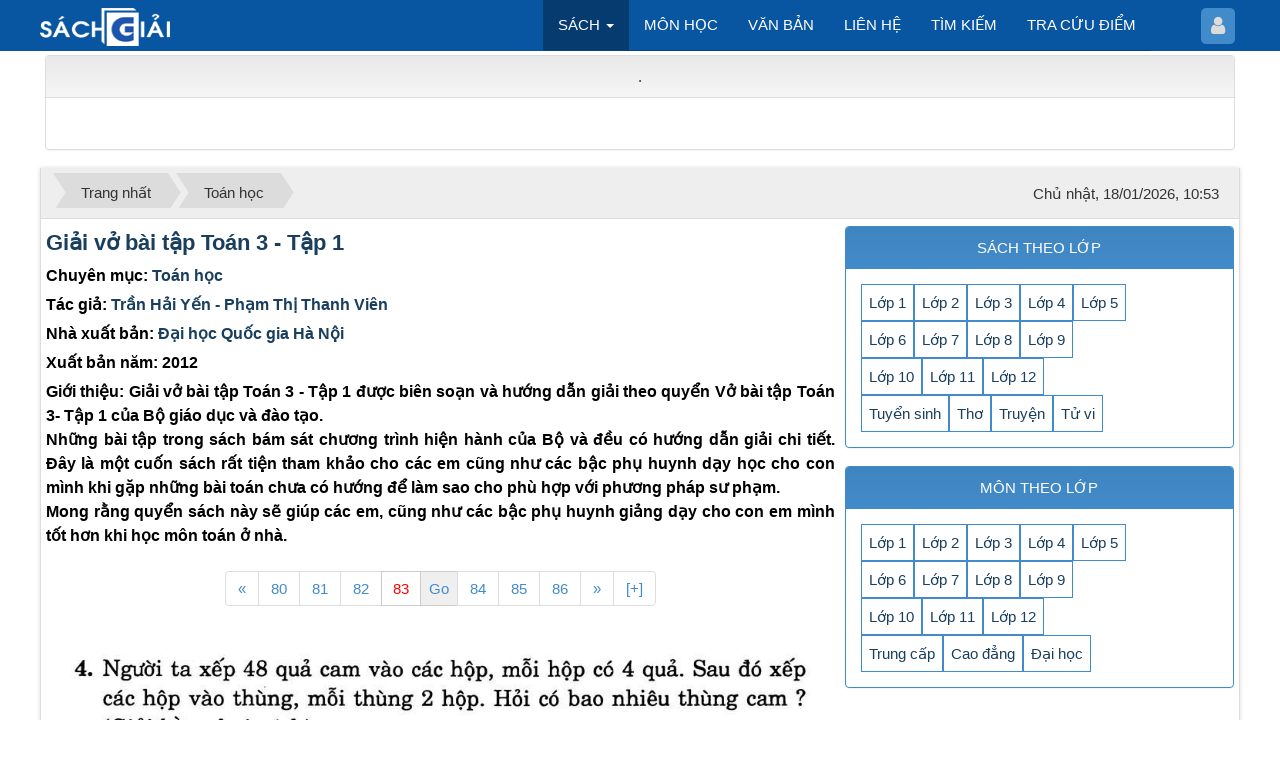

--- FILE ---
content_type: text/html; charset=UTF-8
request_url: https://book.sachgiai.com/toan-hoc/giai-vo-bai-tap-toan-3-tap-1-page83.html
body_size: 108041
content:
<!DOCTYPE html>
	<html lang="vi" xmlns="http://www.w3.org/1999/xhtml" prefix="og: http://ogp.me/ns#">
	<head>
<title>Giải vở bài tập Toán 3 - Tập 1 - Đọc sách miễn phí</title>
<meta name="description" content="Giải vở bài tập Toán 3 - Tập 1 được biên soạn và hướng dẫn giải theo quyển Vở bài tập Toán 3- Tập 1 của Bộ giáo dục và đào tạo. Những bài tập trong sách bám sát chương trình hiện hành của Bộ và đều có hướng dẫn giải chi tiết. Đây là một cuốn sách rất tiện tham khảo cho các em cũng như các bậc phụ huynh dạy học cho con mình khi gặp những bài toán chưa có hướng để làm sao cho phù hợp với phương pháp sư phạm. Mong rằng quyển sách này sẽ giúp các em, cũng như các bậc phụ huynh giảng dạy cho con em mình tốt hơn khi học môn toán ở nhà.">
<meta name="keywords" content="sách">
<meta name="news_keywords" content="sách">
<meta name="author" content="Đọc sách miễn phí">
<meta name="copyright" content="Đọc sách miễn phí [sachgiai2015@gmail.com]">
<meta name="robots" content="index, archive, follow, noodp">
<meta name="googlebot" content="index,archive,follow,noodp">
<meta name="msnbot" content="all,index,follow">
<meta name="generator" content="NukeViet v4.4">
<meta name="viewport" content="user-scalable=no, width=device-width, initial-scale=1, maximum-scale=1">
<meta http-equiv="Content-Type" content="text/html; charset=utf-8">
<meta property="og:title" content="Giải vở bài tập Toán 3 - Tập 1">
<meta property="og:type" content="website">
<meta property="og:description" content="Giải vở bài tập Toán 3 - Tập 1 được biên soạn và hướng dẫn giải theo quyển Vở bài tập Toán 3- Tập 1 của Bộ giáo dục và đào tạo. Những bài tập trong sách bám sát chương trình hiện hành của Bộ và đều có hướng dẫn giải chi tiết. Đây là một cuốn sách rất tiện tham khảo cho các em cũng như các bậc phụ huynh dạy học cho con mình khi gặp những bài toán chưa có hướng để làm sao cho phù hợp với phương pháp sư phạm. Mong rằng quyển sách này sẽ giúp các em, cũng như các bậc phụ huynh giảng dạy cho con em mình tốt hơn khi học môn toán ở nhà.">
<meta property="og:site_name" content="Đọc sách miễn phí">
<link rel="shortcut icon" href="/favicon.ico">
<link rel="canonical" href="https://book.sachgiai.com/toan-hoc/giai-vo-bai-tap-toan-3-tap-1-page83.html">
<link rel="alternate" href="/rss/" title="Sách" type="application/rss+xml">
<link rel="alternate" href="/rss/truyen/" title="Sách - Truyện" type="application/rss+xml">
<link rel="alternate" href="/rss/tho/" title="Sách - Thơ" type="application/rss+xml">
<link rel="alternate" href="/rss/am-nhac/" title="Sách - Âm nhạc" type="application/rss+xml">
<link rel="alternate" href="/rss/cong-dan/" title="Sách - Công dân" type="application/rss+xml">
<link rel="alternate" href="/rss/cong-nghe/" title="Sách - Công nghệ" type="application/rss+xml">
<link rel="alternate" href="/rss/dia-li/" title="Sách - Địa lí" type="application/rss+xml">
<link rel="alternate" href="/rss/hoa-hoc/" title="Sách - Hoá học" type="application/rss+xml">
<link rel="alternate" href="/rss/lich-su/" title="Sách - Lịch sử" type="application/rss+xml">
<link rel="alternate" href="/rss/mi-thuat/" title="Sách - Mĩ thuật" type="application/rss+xml">
<link rel="alternate" href="/rss/ngoai-ngu/" title="Sách - Ngoại ngữ" type="application/rss+xml">
<link rel="alternate" href="/rss/sinh-hoc/" title="Sách - Sinh học" type="application/rss+xml">
<link rel="alternate" href="/rss/the-duc/" title="Sách - Thể dục" type="application/rss+xml">
<link rel="alternate" href="/rss/tin-hoc/" title="Sách - Tin học" type="application/rss+xml">
<link rel="alternate" href="/rss/toan-hoc/" title="Sách - Toán học" type="application/rss+xml">
<link rel="alternate" href="/rss/van-hoc/" title="Sách - Văn học" type="application/rss+xml">
<link rel="alternate" href="/rss/vat-li/" title="Sách - Vật lí" type="application/rss+xml">
<link rel="alternate" href="/rss/y-khoa/" title="Sách - Y khoa" type="application/rss+xml">
<link rel="alternate" href="/rss/nau-an/" title="Sách - Nấu ăn" type="application/rss+xml">
<link rel="alternate" href="/rss/tu-vi/" title="Sách - Tử vi" type="application/rss+xml">
<link rel="alternate" href="/rss/tieu-lam/" title="Sách - Tiếu lâm" type="application/rss+xml">
<link rel="alternate" href="/rss/tuyen-sinh/" title="Sách - Tuyển sinh" type="application/rss+xml">
<link rel="preload" as="script" href="/assets/js/jquery/jquery.min.js?t=1705637004">
<link rel="preload" as="script" href="/assets/js/language/vi.js?t=1705637004">
<link rel="preload" as="script" href="/assets/js/DOMPurify/purify.js?t=1705637004">
<link rel="preload" as="script" href="/assets/js/global.js?t=1705637004">
<link rel="preload" as="script" href="/assets/js/site.js?t=1705637004">
<link rel="preload" as="script" href="/themes/bluex/js/book.js?t=1705637004">
<link rel="preload" as="script" href="/themes/bluex/js/main.js?t=1705637004">
<link rel="preload" as="script" href="/themes/bluex/js/mbmenu.js?t=1705637004">
<link rel="preload" as="script" href="https://pagead2.googlesyndication.com/pagead/js/adsbygoogle.js">
<link rel="preload" as="script" href="https://www.googletagmanager.com/gtag/js?id=G-45ES0BLXMS">
<link rel="preload" as="script" href="https://cse.google.com/cse.js?cx=aee8a685def46cf79">
<link rel="preload" as="script" href="/assets/js/jquery-ui/jquery-ui.min.js?t=1705637004">
<link rel="preload" as="script" href="/assets/js/language/jquery.ui.datepicker-vi.js?t=1705637004">
<link rel="preload" as="script" href="/themes/bluex/js/users.js?t=1705637004">
<link rel="preload" as="script" href="/modules/book/js/jquery.touchSwipe.min.js?t=1705637004">
<link rel="preload" as="script" href="/themes/bluex/js/comment.js?t=1705637004">
<link rel="preload" as="script" href="https://images.dmca.com/Badges/DMCABadgeHelper.min.js">
<link rel="preload" as="script" href="/themes/bluex/js/bootstrap.min.js?t=1705637004">
<link rel="StyleSheet" href="/assets/css/font-awesome.min.css?t=1705637004">
<link rel="StyleSheet" href="/themes/bluex/css/bootstrap.min.css?t=1705637004">
<link rel="StyleSheet" href="/themes/bluex/css/style.css?t=1705637004">
<link rel="StyleSheet" href="/themes/bluex/css/style.responsive.css?t=1705637004">
<link rel="StyleSheet" href="/themes/bluex/css/book.css?t=1705637004">
<link rel="StyleSheet" href="/themes/bluex/css/mbmenu.css?t=1705637004">
<link rel="StyleSheet" href="/themes/bluex/css/users.css?t=1705637004">
<link type="text/css" href="/assets/js/jquery-ui/jquery-ui.min.css?t=1705637004" rel="stylesheet" />
<link rel="StyleSheet" href="/themes/bluex/css/comment.css?t=1705637004" type="text/css" />
<link rel="stylesheet" type="text/css"	href="//book.sachgiai.com/themes/bluex/css/mnl.css?t=1705637004" />
<!-- Google tag (gtag.js) -->
<script>(function(i,s,o,g,r,a,m){i['GoogleAnalyticsObject']=r;i[r]=i[r]||function(){
(i[r].q=i[r].q||[]).push(arguments)},i[r].l=1*new Date();a=s.createElement(o),
m=s.getElementsByTagName(o)[0];a.async=1;a.src=g;m.parentNode.insertBefore(a,m)
})(window,document,'script','https://www.google-analytics.com/analytics.js','ga');
ga('create', 'UA-173969959-1', '.book.sachgiai.com');
ga('send', 'pageview');
</script>
</head>
	<body>
	<noscript>
		<div class="alert alert-danger">Trình duyệt của bạn đã tắt chức năng hỗ trợ JavaScript.<br />Website chỉ làm việc khi bạn bật nó trở lại.<br />Để tham khảo cách bật JavaScript, hãy click chuột <a href="http://wiki.nukeviet.vn/support:browser:enable_javascript">vào đây</a>!</div>
	</noscript>
	<div class="mobile-menu-bg"></div>
    <div class="mobile-menu-wrap">
        <div class="logo">
                        <a title="Đọc sách miễn phí" href="/"><img src="/uploads/logo-sach-giai.png" alt="Đọc sách miễn phí" /></a>
        </div>
        <div class="menu">
        </div>
        <div class="mfooter">
        </div>
    </div>
    <div class="body-bg">
	<div class="wraper">
		<header>
			<div class="container">
				<div id="header" class="row">
                    		<div class="col-md-24">
                   			 <div class="panel panel-default">
	<div class="panel-heading">
		.
	</div>
	<div class="panel-body">
		<a href="https://phanmemvietbill.com/phan-mem-tinh-tien-karaoke-vietbill"><span style="color:rgb(255, 255, 255);">phần mềm tính tiền karaoke vietbill</span></a><span style="color:rgb(255, 255, 255);">&nbsp;⇔&nbsp;</span><a href="https://topnhacaiuytin.dev/"><span style="color:rgb(255, 255, 255);">nhà cái uy tín</span></a>
	</div>
</div>
<div class="gcse-searchbox-only"></div>
                    		</div>
				</div>
			</div>
		</header>
        <nav class="header-nav">
            <div class="container">
	      <div class="mobile-menu-toggle-btn">
                    <i class="fa fa-bars" aria-hidden="true"></i>
                </div>
                <div class="personalArea">
                <span><a title="Đăng nhập - Đăng ký" class="pa pointer button" data-toggle="tip" data-target="#guestBlock_nv3" data-click="y" data-callback="recaptchareset"><em class="fa fa-user fa-lg"></em><span class="hidden">Đăng nhập</span></a></span>
                </div>
                <div class="social-icons">
                <div class="navbar navbar-default navbar-static-top" role="navigation" id="menusite">
    <div class="collapse navbar-collapse" id="menu-site-default">
        <ul class="nav navbar-nav">
                        <li  class="dropdown active" role="presentation"><a class="dropdown-toggle"  href="/" role="button" aria-expanded="false" title="SÁCH">  SÁCH <strong class="caret">&nbsp;</strong>
                </a>  <ul class="dropdown-menu" itemscope itemtype="https://schema.org/SiteNavigationElement">
        <li
        >  <a itemprop="url" href="/truyen/" title="Truyện">Truyện</a> 
    </li>
    <li
        >  <a itemprop="url" href="/tho/" title="Thơ">Thơ</a> 
    </li>
    <li
        >  <a itemprop="url" href="/am-nhac/" title="Âm nhạc">Âm nhạc</a> 
    </li>
    <li
        >  <a itemprop="url" href="/cong-dan/" title="Công dân">Công dân</a> 
    </li>
    <li
        >  <a itemprop="url" href="/cong-nghe/" title="Công nghệ">Công nghệ</a> 
    </li>
    <li
        >  <a itemprop="url" href="/dia-li/" title="Địa lí">Địa lí</a> 
    </li>
    <li
        >  <a itemprop="url" href="/hoa-hoc/" title="Hoá học">Hoá học</a> 
    </li>
    <li
        >  <a itemprop="url" href="/lich-su/" title="Lịch sử">Lịch sử</a> 
    </li>
    <li
        >  <a itemprop="url" href="/mi-thuat/" title="Mĩ thuật">Mĩ thuật</a> 
    </li>
    <li
        >  <a itemprop="url" href="/ngoai-ngu/" title="Ngoại ngữ">Ngoại ngữ</a> 
    </li>
    <li
        >  <a itemprop="url" href="/sinh-hoc/" title="Sinh học">Sinh học</a> 
    </li>
    <li
        >  <a itemprop="url" href="/the-duc/" title="Thể dục">Thể dục</a> 
    </li>
    <li
        >  <a itemprop="url" href="/tin-hoc/" title="Tin học">Tin học</a> 
    </li>
    <li
        >  <a itemprop="url" href="/toan-hoc/" title="Toán học">Toán học</a> 
    </li>
    <li
        >  <a itemprop="url" href="/van-hoc/" title="Văn học">Văn học</a> 
    </li>
    <li
        >  <a itemprop="url" href="/vat-li/" title="Vật lí">Vật lí</a> 
    </li>
    <li
        >  <a itemprop="url" href="/tu-vi/" title="Tử vi">Tử vi</a> 
    </li>
    <li
        >  <a itemprop="url" href="/tuyen-sinh/" title="Tuyển sinh">Tuyển sinh</a> 
    </li>
</ul> </li>
            <li  role="presentation"><a class="dropdown-toggle"  href="https://sachgiai.com" role="button" aria-expanded="false" title="MÔN HỌC">  MÔN HỌC</a> </li>
            <li  role="presentation"><a class="dropdown-toggle"  href="/page/" role="button" aria-expanded="false" title="VĂN BẢN">  VĂN BẢN</a> </li>
            <li  role="presentation"><a class="dropdown-toggle"  href="/contact/" role="button" aria-expanded="false" title="LIÊN HỆ">  LIÊN HỆ</a> </li>
            <li  role="presentation"><a class="dropdown-toggle"  href="/seek/" role="button" aria-expanded="false" title="TÌM KIẾM">  TÌM KIẾM</a> </li>
            <li  role="presentation"><a class="dropdown-toggle"  href="https://tradiemvnedu.com/" role="button" aria-expanded="false" title="TRA CỨU ĐIỂM">  TRA CỨU ĐIỂM</a> </li>
        </ul>
    </div>
</div>
                </div>
                <div class="contactDefault">
                <div><a href="https://book.sachgiai.com"><img alt="sach giai logo" height="40" src="/uploads/sach-giai-logo.png" width="130" /></a></div>

                </div>
                <div id="tip" data-content="">
                    <div class="bg"></div>
                </div>
            </div>
        </nav>
		<section>
			<div class="container" id="body">
                <nav class="third-nav">
    				<div class="row">
                        <div class="bg">
                        <div class="clearfix">
                            <div class="col-xs-24 col-sm-18 col-md-18">
                                                                <div class="breadcrumbs-wrap">
                                    <div class="display">
                                        <a class="show-subs-breadcrumbs hidden" href="#" onclick="showSubBreadcrumbs(this, event);"><em class="fa fa-lg fa-angle-right"></em></a>
                                        <ul class="breadcrumbs list-none"></ul>
                                    </div>
                                    <ul class="subs-breadcrumbs"></ul>
                                    <ul class="temp-breadcrumbs hidden" itemscope itemtype="https://schema.org/BreadcrumbList">
                                        <li itemprop="itemListElement" itemscope itemtype="https://schema.org/ListItem"><a href="/" itemprop="item" title="Trang nhất"><span itemprop="name">Trang nhất</span></a><i class="hidden" itemprop="position" content="1"></i></li>
                                        <li itemprop="itemListElement" itemscope itemtype="https://schema.org/ListItem"><a href="/toan-hoc/" itemprop="item" title="Toán học"><span class="txt" itemprop="name">Toán học</span></a><i class="hidden" itemprop="position" content="2"></i></li>
                                    </ul>
                                </div>
                            </div>
                            <div class="headerSearch col-xs-24 col-sm-6 col-md-6">
								<span class="current-time" style="float:right">Chủ nhật, 18/01/2026, 10:53</span>
                            </div>
                        </div>
                        </div>
                    </div>
                </nav>
<div class="row">
	<div class="col-md-24">
	</div>
</div>
<div class="row">
	<div class="col-sm-16 col-md-16">
<div id="book-fullscreen"> 
<h1 class="title"><a href="/toan-hoc/giai-vo-bai-tap-toan-3-tap-1.html">Giải vở bài tập Toán 3 - Tập 1</a></h1> 
<div id="hidden-title">
	<div class="ms_author">Chuyên mục: 			
		<a href="/toan-hoc/">Toán học</a>					
	</div>
		<div class="ms_author">Tác giả: 			
		<a href="#">Trần Hải Yến - Phạm Thị Thanh Viên</a>					
	</div>
		<div class="ms_author">Nhà xuất bản: 			
		<a href="#">Đại học Quốc gia Hà Nội</a>					
	</div>
		<div class="ms_author">Xuất bản năm: 			
		2012			
	</div>
	<div class="ms_author">Giới thiệu: 			
		Giải vở bài tập Toán 3 - Tập 1 được biên soạn và hướng dẫn giải theo quyển Vở bài tập Toán 3- Tập 1 của Bộ giáo dục và đào tạo.<br />Những bài tập trong sách bám sát chương trình hiện hành của Bộ và đều có hướng dẫn giải chi tiết. Đây là một cuốn sách rất tiện tham khảo cho các em cũng như các bậc phụ huynh dạy học cho con mình khi gặp những bài toán chưa có hướng để làm sao cho phù hợp với phương pháp sư phạm.<br />Mong rằng quyển sách này sẽ giúp các em, cũng như các bậc phụ huynh giảng dạy cho con em mình tốt hơn khi học môn toán ở nhà.			
	</div>
</div>
<div id="pagination1" class="paginations" style="text-align:center">
<ul class="pagination"><li class="enable"><a class="enable" rel="prev" title="  -  Trang 82" data="82" href="/toan-hoc/giai-vo-bai-tap-toan-3-tap-1-page82/">&laquo;</a></li><li  data="80"><a data-pages="93" data="80" href="#">80</a></li><li  data="81"><a data-pages="93" data="81" href="#">81</a></li><li  data="82"><a data-pages="93" data="82" href="#">82</a></li><li><span class="fix-select"><input value="83" type="text" onKeyPress="return keypress(event);" placeholder="Page" id="pagego1" rel="1" class="pagego" /></span></li><li><span class="fix-select"><input type="button" class="gopage" id="gopage1" rel="1" value="Go" /></span></li><li  data="84"><a data-pages="93" title="  -  Trang 84" data="84" href="/toan-hoc/giai-vo-bai-tap-toan-3-tap-1-page84/">84</a></li><li  data="85"><a data-pages="93" title="  -  Trang 85" data="85" href="/toan-hoc/giai-vo-bai-tap-toan-3-tap-1-page85/">85</a></li><li  data="86"><a data-pages="93" title="  -  Trang 86" data="86" href="/toan-hoc/giai-vo-bai-tap-toan-3-tap-1-page86/">86</a></li><li class="enable" data="84"><a rel="next" title="  -  Trang 84" data="84" data-pages="93" href="/toan-hoc/giai-vo-bai-tap-toan-3-tap-1-page84/">&raquo;</a></li><li data="87"><span class="fullclick" href="#">[+]</span></li></ul>
</div>

<div data-role="page" id="bodyhtml" class="corver">
	<div style="text-align: center;"><img alt="" src="/uploads/book/giai-vo-bai-tap-toan-3-tap-1/giai-vo-bai-tap-toan-3-tap-1-83.jpg" width="500" /></div>
</div>
<div id="pagination2" class="paginations" style="text-align:center">
<ul class="pagination"><li class="enable"><a class="enable" rel="prev" title="  -  Trang 82" data="82" href="/toan-hoc/giai-vo-bai-tap-toan-3-tap-1-page82/">&laquo;</a></li><li  data="80"><a data-pages="93" data="80" href="#">80</a></li><li  data="81"><a data-pages="93" data="81" href="#">81</a></li><li  data="82"><a data-pages="93" data="82" href="#">82</a></li><li><span class="fix-select"><input value="83" type="text" onKeyPress="return keypress(event);" placeholder="Page" id="pagego2" rel="2" class="pagego" /></span></li><li><span class="fix-select"><input type="button" class="gopage" id="gopage2" rel="2" value="Go" /></span></li><li  data="84"><a data-pages="93" title="  -  Trang 84" data="84" href="/toan-hoc/giai-vo-bai-tap-toan-3-tap-1-page84/">84</a></li><li  data="85"><a data-pages="93" title="  -  Trang 85" data="85" href="/toan-hoc/giai-vo-bai-tap-toan-3-tap-1-page85/">85</a></li><li  data="86"><a data-pages="93" title="  -  Trang 86" data="86" href="/toan-hoc/giai-vo-bai-tap-toan-3-tap-1-page86/">86</a></li><li class="enable" data="84"><a rel="next" title="  -  Trang 84" data="84" data-pages="93" href="/toan-hoc/giai-vo-bai-tap-toan-3-tap-1-page84/">&raquo;</a></li><li data="87"><span class="fullclick" href="#">[+]</span></li></ul>
</div>
</div>
<input type="hidden" value="83" name="nextpage" id="nextpage">
		<hr />
<div id="idcomment" class="nv-fullbg">
	<div class="row clearfix margin-bottom-lg">
		<div class="col-xs-12 text-left">
			<p class="comment-title"><em class="fa fa-comments">&nbsp;</em> Ý kiến bạn đọc</p>
		</div>
		<div class="col-xs-12 text-right">
			<select id="sort" class="form-control">
								<option value="0"  selected="selected">Sắp xếp theo bình luận mới</option>
				<option value="1" >Sắp xếp theo bình luận cũ</option>
				<option value="2" >Sắp xếp theo số lượt thích</option>
			</select>
		</div>
	</div>
	<div id="formcomment" class="comment-form">
		<form method="post" role="form" target="submitcommentarea" action="/comment/post/" data-module="book" data-content="book_commentcontent" data-area="139" data-id="656" data-allowed="6" data-checkss="4992c788b01d1ca2dad510a0043c4cdf" data-gfxnum="-1" data-editor="0">
			<input type="hidden" name="module" value="book"/>
			<input type="hidden" name="area" value="139"/>
			<input type="hidden" name="id" value="656"/>
			<input type="hidden" id="commentpid" name="pid" value="0"/>
			<input type="hidden" name="allowed" value="6"/>
			<input type="hidden" name="checkss" value="4992c788b01d1ca2dad510a0043c4cdf"/>
			<div class="form-group clearfix">
				<div class="row">
					<div class="col-xs-12">
						<input id="commentname" type="text" name="name" value=""  class="form-control" placeholder="Tên của bạn"/>
					</div>
					<div class="col-xs-12">
						<input id="commentemail_iavim" type="text" name="email" value=""  class="form-control" placeholder="Email"/>
					</div>
				</div>
			</div>
			<div class="form-group clearfix">
				<textarea class="form-control" style="width: 100%" name="content" id="commentcontent" cols="20" rows="5"></textarea>
			</div>
                        <div class="form-group clearfix">
                <div class="nv-recaptcha-default"><div id="recaptchad125vrGt"></div></div>
            </div>
			<div class="form-group text-center">
				<input id="reset-cm" type="button" value="Thiết lập lại" class="btn btn-default" />
				<input id="buttoncontent" type="submit" value="Gửi bình luận" class="btn btn-primary" />
			</div>
		</form>
        <iframe class="hidden" id="submitcommentarea" name="submitcommentarea"></iframe>
	</div>
</div>
<div class="news_column">
	<div class="panel panel-default clearfix">
		<div class="panel-heading">
			<ul class="list-inline" style="margin: 0">
				<li><h2>Sách cùng chuyên mục</h2></li>
			</ul>
		</div>

		<div class="panel-body">
						<div class="col-xs-12 col-md-6">
				<div class="thumbnail">
					<a rel="bookmark" title="Tiếng Việt 3 - Tập 2" href="/van-hoc/tieng-viet-3-tap-2.html"><img alt="Tiếng Việt 3 - Tập 2" src="/uploads/book/thumb/tieng-viet-3-tap-2/tieng-viet-3-tap-2-0.jpg" width="" class="img-thumbnail"></a>
					<div class="caption text-center">
						<h4><a rel="bookmark" class="show" href="/van-hoc/tieng-viet-3-tap-2.html" title="Tiếng Việt 3 - Tập 2">Tiếng Việt 3 - Tập 2</a></h4>
					</div>
				</div>
			</div> 
			<div class="col-xs-12 col-md-6">
				<div class="thumbnail">
					<a rel="bookmark" title="Tiếng Việt 3 - Tập 1" href="/van-hoc/tieng-viet-3-tap-1.html"><img alt="Tiếng Việt 3 - Tập 1" src="/uploads/book/thumb/tieng-viet-3-tap-1/tieng-viet-3-tap-1-0.jpg" width="" class="img-thumbnail"></a>
					<div class="caption text-center">
						<h4><a rel="bookmark" class="show" href="/van-hoc/tieng-viet-3-tap-1.html" title="Tiếng Việt 3 - Tập 1">Tiếng Việt 3 - Tập 1</a></h4>
					</div>
				</div>
			</div> 
			<div class="col-xs-12 col-md-6">
				<div class="thumbnail">
					<a rel="bookmark" title="Toán bồi dưỡng học sinh lớp 3" href="/toan-hoc/toan-boi-duong-hoc-sinh-lop-3.html"><img alt="Toán bồi dưỡng học sinh lớp 3" src="/uploads/book/thumb/toan-boi-duong-hoc-sinh-lop-3/boi-duong-toan-3-0.jpg" width="" class="img-thumbnail"></a>
					<div class="caption text-center">
						<h4><a rel="bookmark" class="show" href="/toan-hoc/toan-boi-duong-hoc-sinh-lop-3.html" title="Toán bồi dưỡng học sinh lớp 3">Toán bồi dưỡng học sinh lớp 3</a></h4>
					</div>
				</div>
			</div> 
			<div class="col-xs-12 col-md-6">
				<div class="thumbnail">
					<a rel="bookmark" title="Cùng học tin học - Quyển 1" href="/tin-hoc/cung-hoc-tin-hoc-quyen-1.html"><img alt="Cùng học tin học - Quyển 1" src="/uploads/book/thumb/cung-hoc-tin-hoc-quyen-1/cung-hoc-tin-hoc-quyen-1-0.jpg" width="" class="img-thumbnail"></a>
					<div class="caption text-center">
						<h4><a rel="bookmark" class="show" href="/tin-hoc/cung-hoc-tin-hoc-quyen-1.html" title="Cùng học tin học - Quyển 1">Cùng học tin học - Quyển 1</a></h4>
					</div>
				</div>
			</div> 
			<div class="col-xs-12 col-md-6">
				<div class="thumbnail">
					<a rel="bookmark" title="Giải vở bài tập Toán 3 - Tập 2" href="/toan-hoc/giai-vo-bai-tap-toan-3-tap-2.html"><img alt="Giải vở bài tập Toán 3 - Tập 2" src="/uploads/book/thumb/giai-vo-bai-tap-toan-3-tap-2/giai-vo-bai-tap-toan-3-tap-2-0.jpg" width="" class="img-thumbnail"></a>
					<div class="caption text-center">
						<h4><a rel="bookmark" class="show" href="/toan-hoc/giai-vo-bai-tap-toan-3-tap-2.html" title="Giải vở bài tập Toán 3 - Tập 2">Giải vở bài tập Toán 3 - Tập 2</a></h4>
					</div>
				</div>
			</div> 
			<div class="col-xs-12 col-md-6">
				<div class="thumbnail">
					<a rel="bookmark" title="Giải bài tập Tiếng Việt 3 - Tập 2" href="/van-hoc/giai-bai-tap-tieng-viet-3-tap-2.html"><img alt="Giải bài tập Tiếng Việt 3 - Tập 2" src="/uploads/book/thumb/giai-bai-tap-tieng-viet-3-tap-2/giai-bai-tap-tieng-viet-3-tap-2-0.jpg" width="" class="img-thumbnail"></a>
					<div class="caption text-center">
						<h4><a rel="bookmark" class="show" href="/van-hoc/giai-bai-tap-tieng-viet-3-tap-2.html" title="Giải bài tập Tiếng Việt 3 - Tập 2">Giải bài tập Tiếng Việt 3 - Tập 2</a></h4>
					</div>
				</div>
			</div> 
			<div class="col-xs-12 col-md-6">
				<div class="thumbnail">
					<a rel="bookmark" title="Giải bài tập Tiếng Anh 3" href="/ngoai-ngu/giai-bai-tap-tieng-anh-3.html"><img alt="Giải bài tập Tiếng Anh 3" src="/uploads/book/thumb/giai-bai-tap-tieng-anh-3/giai-bai-tap-tieng-anh-3-0.jpg" width="" class="img-thumbnail"></a>
					<div class="caption text-center">
						<h4><a rel="bookmark" class="show" href="/ngoai-ngu/giai-bai-tap-tieng-anh-3.html" title="Giải bài tập Tiếng Anh 3">Giải bài tập Tiếng Anh 3</a></h4>
					</div>
				</div>
			</div> 
			<div class="col-xs-12 col-md-6">
				<div class="thumbnail">
					<a rel="bookmark" title="Giải bài tập Tiếng Việt 3 - Tập 1" href="/van-hoc/giai-bai-tap-tieng-viet-3-tap-1.html"><img alt="Giải bài tập Tiếng Việt 3 - Tập 1" src="/uploads/book/thumb/giai-bai-tap-tieng-viet-3-tap-1/giai-bai-tap-tieng-viet-3-tap-1-0.jpg" width="" class="img-thumbnail"></a>
					<div class="caption text-center">
						<h4><a rel="bookmark" class="show" href="/van-hoc/giai-bai-tap-tieng-viet-3-tap-1.html" title="Giải bài tập Tiếng Việt 3 - Tập 1">Giải bài tập Tiếng Việt 3 - Tập 1</a></h4>
					</div>
				</div>
			</div> 
		</div>
	</div>
</div>
	</div>
	<div class="col-sm-8 col-md-8">
		<div class="panel panel-primary">
	<div class="panel-heading">
		<a href="https://book.sachgiai.com/topic/">SÁCH THEO LỚP</a>
	</div>
	<div class="panel-body">
<table class="menulop">
<tr>
<td><a title="Lớp 1" href="//book.sachgiai.com/topic/Lop-1/">Lớp 1</a></td>
<td><a title="Lớp 2" href="//book.sachgiai.com/topic/Lop-2/">Lớp 2</a></td>
<td><a title="Lớp 3" href="//book.sachgiai.com/topic/Lop-3/">Lớp 3</a></td>
<td><a title="Lớp 4" href="//book.sachgiai.com/topic/Lop-4/">Lớp 4</a></td>
<td><a title="Lớp 5" href="//book.sachgiai.com/topic/Lop-5/">Lớp 5</a></td>
</tr>
<tr>
<td><a title="Lớp 6" href="//book.sachgiai.com/topic/Lop-6/">Lớp 6</a></td>
<td><a title="Lớp 7" href="//book.sachgiai.com/topic/Lop-7/">Lớp 7</a></td>
<td><a title="Lớp 8" href="//book.sachgiai.com/topic/Lop-8/">Lớp 8</a></td>
<td><a title="Lớp 9" href="//book.sachgiai.com/topic/Lop-9/">Lớp 9</a></td>
</tr>
<tr>
<td><a title="Lớp 10" href="//book.sachgiai.com/topic/Lop-10/">Lớp 10</a></td>
<td><a title="Lớp 11" href="//book.sachgiai.com/topic/Lop-11/">Lớp 11</a></td>
<td><a title="Lớp 12" href="//book.sachgiai.com/topic/Lop-12/">Lớp 12</a></td>
</tr>
<tr>
<td><a title="Tuyển sinh" href="//book.sachgiai.com/tuyen-sinh/">Tuyển sinh</a></td>
<td><a title="Thơ" href="//book.sachgiai.com/tho/">Thơ</a></td>
<td><a title="Truyện tranh" href="//book.sachgiai.com/truyen/">Truyện</a></td>
<td><a title="Tử vi" href="//book.sachgiai.com/tu-vi/">Tử vi</a></td>
</tr>
</table>

	</div>
</div>
<div class="panel panel-primary">
	<div class="panel-heading">
		<a href="https://sachgiai.com/topic/">MÔN THEO LỚP</a>
	</div>
	<div class="panel-body">
<table class="menulop">
<tr>
<td><a title="Lớp 1" href="//sachgiai.com/topic/Lop-1/">Lớp 1</a></td>
<td><a title="Lớp 2" href="//sachgiai.com/topic/Lop-2/">Lớp 2</a></td>
<td><a title="Lớp 3" href="//sachgiai.com/topic/Lop-3/">Lớp 3</a></td>
<td><a title="Lớp 4" href="//sachgiai.com/topic/Lop-4/">Lớp 4</a></td>
<td><a title="Lớp 5" href="//sachgiai.com/topic/Lop-5/">Lớp 5</a></td>
</tr>
<tr>
<td><a title="Lớp 6" href="//sachgiai.com/topic/Lop-6/">Lớp 6</a></td>
<td><a title="Lớp 7" href="//sachgiai.com/topic/Lop-7/">Lớp 7</a></td>
<td><a title="Lớp 8" href="//sachgiai.com/topic/Lop-8/">Lớp 8</a></td>
<td><a title="Lớp 9" href="//sachgiai.com/topic/Lop-9/">Lớp 9</a></td>
</tr>
<tr>
<td><a title="Lớp 10" href="//sachgiai.com/topic/Lop-10/">Lớp 10</a></td>
<td><a title="Lớp 11" href="//sachgiai.com/topic/Lop-11/">Lớp 11</a></td>
<td><a title="Lớp 12" href="//sachgiai.com/topic/Lop-12/">Lớp 12</a></td>
</tr>
<tr>
<td><a title="Trung cấp" href="//sachgiai.com/topic/trung-cap/">Trung cấp</a></td>
<td><a title="Cao đẳng" href="//sachgiai.com/topic/cao-dang/">Cao đẳng</a></td>
<td><a title="Đại học" href="//sachgiai.com/topic/dai-hoc/">Đại học</a></td>
</tr>
</table>

	</div>
</div>

	</div>
</div>
<div class="row">
		<div class="mgt20 text-links wl100" style="height:0px; overflow:hidden"><span style="color:rgb(0, 0, 0); font-size:14px"><span style="background-color:rgb(255, 255, 255);">Kênh <a href="https://xoilac98.tv/" style="color: rgb(0, 0, 0);">Bóng đá trực tiếp hôm nay</a> miễn phí ⇔ Kênh <a href="https://bgreat.com/" style="color: rgb(0, 0, 0);">90Phut TV</a> full HD&nbsp;⇔&nbsp;<a href="https://sv66vk.com/">sv66</a>&nbsp;⇔&nbsp;<a href="https://78win.dental/" style="color: rgb(0, 0, 0);">78Win</a>&nbsp;⇔&nbsp;<a href="https://shbet.law/" style="color: rgb(0, 0, 0);">https://shbet.law/</a>&nbsp;⇔&nbsp;<a href="https://b78win.net/" style="color: rgb(0, 0, 0);">78win</a>&nbsp;⇔&nbsp;<a href="https://u888.vet/" style="color: rgb(0, 0, 0);">u888</a>&nbsp;⇔ <a href="https://bl-555.com/" style="color: rgb(0, 0, 0);">BL555</a>&nbsp;⇔&nbsp;<a href="https://8xbet1880.com/" style="color: rgb(0, 0, 0);">8x bet</a>&nbsp;⇔ </span><a href="https://torontoelectionnews.com/" style="color: rgb(0, 0, 0);"><span style="background-color:rgb(255, 255, 255);">789BET</span></a><span style="background-color:rgb(255, 255, 255);">&nbsp;⇔&nbsp;<a href="https://lc88.bio/" style="color: rgb(0, 0, 0);">LC88</a>&nbsp;</span><span style="background-color:rgb(255, 255, 255);">⇔ </span><a href="https://789betcom0.com/" style="color: rgb(0, 0, 0);"><span style="background-color:rgb(255, 255, 255);">https://789betcom0.com/</span></a><span style="background-color:rgb(255, 255, 255);">&nbsp;⇔&nbsp;</span><a href="https://hi88.baby/" style="color: rgb(0, 0, 0);"><span style="background-color:rgb(255, 255, 255);">https://hi88.baby/</span></a><span style="background-color:rgb(255, 255, 255);">&nbsp;⇔&nbsp;<a href="https://go88vip.life/" style="color: rgb(0, 0, 0);">go88</a>&nbsp;</span>⇔&nbsp;<a href="https://kkwin.fish/" style="color: rgb(0, 0, 0);">Kkwin</a>&nbsp;⇔&nbsp;<a href="https://f168.today/" style="color: rgb(0, 0, 0);">f168</a>&nbsp;⇔&nbsp;<a href="https://bk8link3.com/" style="color: rgb(0, 0, 0);">link bk8</a>&nbsp;⇔&nbsp;<a href="https://bk8.dental/">link bk8</a><span style="background-color:rgb(255, 255, 255);">&nbsp;⇔&nbsp;<a href="https://iwinvn.ch/" style="color: rgb(0, 0, 0);">iwinclub</a></span>&nbsp;<span style="background-color:rgb(255, 255, 255);">⇔ <a href="https://m88.day/" style="color: rgb(0, 0, 0);">m88</a>&nbsp;</span><span style="background-color:rgb(255, 255, 255);">⇔&nbsp;<a href="https://hi88.chat/" style="color: rgb(0, 0, 0);">hi88</a></span>&nbsp;⇔&nbsp;<a href="https://fun88.social/" style="color: rgb(0, 0, 0);">https://fun88.social/</a><span style="background-color:rgb(255, 255, 255);">&nbsp;⇔ </span><a href="https://thabet772.com/" style="color: rgb(0, 0, 0);">thabet</a>&nbsp;⇔&nbsp;<a href="https://keonhacai.bz/" style="color: rgb(0, 0, 0);">keo nha cai</a>&nbsp;<span style="background-color:rgb(255, 255, 255);">⇔ </span><a href="https://bshbet.com/" style="color: rgb(0, 0, 0);">https://bshbet.com/</a> ⇔&nbsp;https://uk88.rocks<span style="background-color:rgb(255, 255, 255);">&nbsp;</span>⇔&nbsp;<a href="https://rr88rd.com/" style="color: rgb(0, 0, 0);">RR88</a>&nbsp;⇔ <a href="https://78winel.com/" style="color: rgb(0, 0, 0);">78win</a>&nbsp;⇔&nbsp;<a href="https://hello8880.net/" style="color: rgb(0, 0, 0);">https://hello8880.net/</a><span style="background-color:rgb(255, 255, 255);">&nbsp;</span>⇔&nbsp;<a href="https://mb66az.com/" style="color: rgb(0, 0, 0);">mb 66</a>&nbsp;⇔&nbsp;<a href="https://king-fun.net" style="color: rgb(0, 0, 0);">KINGFUN</a>&nbsp;⇔&nbsp;<a href="https://789club24.com/" style="color: rgb(0, 0, 0);">https://789club24.com/</a><span style="background-color:rgb(255, 255, 255);">&nbsp;</span><span style="background-color:rgb(255, 255, 255);">⇔ </span><a href="https://33win100.com/" style="color: rgb(0, 0, 0);">https://33win100.com/</a>&nbsp;⇔&nbsp;<a href="https://hello880.net/" style="color: rgb(0, 0, 0);">https://hello880.net/</a><span style="background-color:rgb(255, 255, 255);">&nbsp;⇔ </span><a href="https://789club60.com/" style="color: rgb(0, 0, 0);">https://789club60.com/</a>&nbsp;⇔&nbsp;<a href="https://blc88.net/" style="color: rgb(0, 0, 0);">https://blc88.net/</a><span style="background-color:rgb(255, 255, 255);">&nbsp;⇔ </span><a href="https://1023win.com" style="color: rgb(0, 0, 0);">23win</a>&nbsp;⇔&nbsp;<a href="https://bomwin.tech/" style="color: rgb(0, 0, 0);">bomwin</a><span style="background-color:rgb(255, 255, 255);">&nbsp;</span>⇔&nbsp;<a href="https://789club24.com/" style="color: rgb(0, 0, 0);">https://789club24.com/</a>&nbsp;⇔&nbsp;<a href="https://8xbet.promo" style="color: rgb(0, 0, 0);">8xbet</a>&nbsp;⇔&nbsp;<a href="https://win456.in.net/" style="color: rgb(0, 0, 0);">win456</a>&nbsp;⇔&nbsp;<a href="https://taixiuonline.zone/" style="color: rgb(0, 0, 0);">Tài xỉu online</a>&nbsp;<span style="background-color:rgb(255, 255, 255);">⇔ </span><a href="https://33win101.com/" style="color: rgb(0, 0, 0);">https://33win101.com/</a>&nbsp;⇔&nbsp;<a href="https://slot365.co.uk/" style="color: rgb(0, 0, 0);">Slot365</a><span style="background-color:rgb(255, 255, 255);">&nbsp;</span>⇔&nbsp;<a href="https://789betw.co/" style="color: rgb(0, 0, 0);">789BET</a>&nbsp;⇔ <a href="https://okfun.agency/" style="color: rgb(0, 0, 0);">OKFUN</a>&nbsp;⇔&nbsp;<a href="https://k8cc.locker/" style="color: rgb(0, 0, 0);">K8CC</a><span style="background-color:rgb(255, 255, 255);">&nbsp;</span><span style="background-color:rgb(255, 255, 255);">⇔ </span><a href="https://mm88.us.com/" style="color: rgb(0, 0, 0);">https://mm88.us.com/</a>&nbsp;⇔&nbsp;<a href="https://78win.bot/" style="color: rgb(0, 0, 0);">https://78win.bot/</a>&nbsp;⇔&nbsp;<a href="https://hi88.uno/" style="color: rgb(0, 0, 0);">https://hi88.uno/</a><span style="background-color:rgb(255, 255, 255);">&nbsp;⇔ </span><a href="https://58win1.info/" style="color: rgb(0, 0, 0);">https://58win1.info/</a>&nbsp;⇔&nbsp;<a href="https://j88.meme/" style="color: rgb(0, 0, 0);">j88</a>&nbsp;⇔&nbsp;<a href="https://j88.voto/" style="color: rgb(0, 0, 0);">j88</a>&nbsp;⇔&nbsp;<a href="https://69vn.giving/" style="color: rgb(0, 0, 0);">69vn</a><span style="background-color:rgb(255, 255, 255);">&nbsp;⇔ </span><a href="https://www.slot365.store/" style="color: rgb(0, 0, 0);">Slot365</a>&nbsp;<span style="background-color:rgb(255, 255, 255);">⇔ </span><a href="https://aikataulut.uk.com/" style="color: rgb(0, 0, 0);">888TO</a>&nbsp;⇔&nbsp;<a href="https://wstar77s4.com/" style="color: rgb(0, 0, 0);">wstar77</a>&nbsp;⇔&nbsp;<a href="https://73bet.biz/" style="color: rgb(0, 0, 0);">73bet</a>&nbsp;⇔&nbsp;<a href="https://78winbs.com/" style="color: rgb(0, 0, 0);">78win</a>&nbsp;⇔&nbsp;<a href="https://www.slot365.me/" style="color: rgb(0, 0, 0);">Slot365</a><span style="background-color:rgb(255, 255, 255);">&nbsp;</span>⇔&nbsp;<a href="https://bsport.city/" style="color: rgb(0, 0, 0);">Bsport</a><span style="background-color:rgb(255, 255, 255);">&nbsp;</span>⇔&nbsp;<a href="https://ev9988.com/" style="color: rgb(0, 0, 0);">EV99</a>&nbsp;⇔&nbsp;<a href="https://bin88.voto/" style="color: rgb(0, 0, 0);">BIN88</a><span style="background-color:rgb(255, 255, 255);">&nbsp;⇔ </span><a href="https://f8bet0.world" style="color: rgb(0, 0, 0);">https://f8bet0.world</a>&nbsp;⇔&nbsp;<a href="https://f168hi.com/" style="color: rgb(0, 0, 0);">f168</a><span style="background-color:rgb(255, 255, 255);">&nbsp;⇔ </span><a href="https://sv66.gr.com/" style="color: rgb(0, 0, 0);">sv66</a> ⇔ <a href="https://heidenhain.us.com/" style="color: rgb(0, 0, 0);">ax88</a>&nbsp;⇔&nbsp;<a href="https://pg88.fishing/" style="color: rgb(0, 0, 0);">PG88</a>&nbsp;⇔&nbsp;<a href="https://pg88.hiphop/" style="color: rgb(0, 0, 0);">PG88</a><span style="background-color:rgb(255, 255, 255);">&nbsp;⇔ </span><a href="https://ee88vip.info/" style="color: rgb(0, 0, 0);">EE88</a>&nbsp;⇔&nbsp;<a href="https://td88.fyi/">TD88</a> ⇔&nbsp;<a href="https://sv388.us.com/" style="color: rgb(0, 0, 0);">SV388</a>&nbsp;<span style="background-color:rgb(255, 255, 255);">⇔ </span><a href="https://8kbetbh.com/" style="color: rgb(0, 0, 0);">https://8kbetbh.com/</a>&nbsp;⇔&nbsp;<a href="https://bong99.onl/" style="color: rgb(0, 0, 0);">https://bong99.onl/</a><span style="background-color:rgb(255, 255, 255);">&nbsp;</span>⇔&nbsp;<a href="https://rr88.com.se/" style="color: rgb(0, 0, 0);">https://rr88.com.se/</a><span style="background-color:rgb(255, 255, 255);">&nbsp;</span>⇔&nbsp;<a href="https://bong88vn.wiki/" style="color: rgb(0, 0, 0);">https://bong88vn.wiki/</a><span style="background-color:rgb(255, 255, 255);">&nbsp;</span>⇔&nbsp;<a href="https://shbet.racing/" style="color: rgb(0, 0, 0);">https://shbet.racing/</a><span style="background-color:rgb(255, 255, 255);">&nbsp;⇔ </span><a href="https://rr999.net/" style="color: rgb(0, 0, 0);">RR99</a>&nbsp;⇔&nbsp;<a href="https://bl555.co.uk/" style="color: rgb(0, 0, 0);">BL555</a>&nbsp;⇔&nbsp;<a href="https://w88link1.com/" style="color: rgb(0, 0, 0);">https://w88link1.com/</a><span style="background-color:rgb(255, 255, 255);">&nbsp;⇔ </span><a href="https://xocdia88.stream/" style="color: rgb(0, 0, 0);">xocdia88</a>&nbsp;⇔&nbsp;<a href="https://betvisa.enterprises/" style="color: rgb(0, 0, 0);">betvisa</a>&nbsp;⇔&nbsp;<a href="https://kjc365.com/" style="color: rgb(0, 0, 0);">KJC</a>&nbsp;⇔&nbsp;<a href="https://luck8.ph/" style="color: rgb(0, 0, 0);">Luck8</a> ⇔&nbsp;<a href="https://78win.id/" style="color: rgb(0, 0, 0);">78Win</a>&nbsp;⇔&nbsp;<a href="https://okwins.vip/" style="color: rgb(0, 0, 0);">https://okwins.vip/</a>&nbsp;⇔&nbsp;<a href="https://f168.limo/" style="color: rgb(0, 0, 0);">F168</a>&nbsp;⇔&nbsp;<a href="https://go8d.com/" style="color: rgb(0, 0, 0);">https://go8d.com/</a>&nbsp;⇔&nbsp;<a href="https://gk88.city/">https://gk88.city/</a>&nbsp;⇔&nbsp;<a href="https://sharp.eu.com/" style="color: rgb(0, 0, 0);">sunwin</a>&nbsp;⇔&nbsp;<a href="https://kjc.events/" style="color: rgb(0, 0, 0);">https://kjc.events/</a>&nbsp;⇔&nbsp;<a href="https://dr88.co.com/" style="color: rgb(0, 0, 0);">DR88</a>&nbsp;⇔&nbsp;<a href="https://dr88.de.com/" style="color: rgb(0, 0, 0);">DR88</a>&nbsp;⇔&nbsp;<a href="https://shbet.fm/" style="color: rgb(0, 0, 0);">SHBET</a>&nbsp;⇔&nbsp;<a href="https://68win.mobi/" style="color: rgb(0, 0, 0);">68win</a>&nbsp;⇔&nbsp;<a href="https://lc88.za.com/" style="color: rgb(0, 0, 0);">LC88</a>&nbsp;⇔&nbsp;<a href="https://79kingsk.com/" style="color: rgb(0, 0, 0);">79king</a>&nbsp;⇔&nbsp;<a href="https://hitclub88.us/" style="color: rgb(0, 0, 0);">https://hitclub88.us/</a>&nbsp;⇔&nbsp;<a href="https://fun88link0.com/" style="color: rgb(0, 0, 0);">https://fun88link0.com/</a>&nbsp;⇔&nbsp;<a href="https://fun88link1.com/" style="color: rgb(0, 0, 0);">https://fun88link1.com/</a><span style="background-color:rgb(255, 255, 255);">&nbsp;⇔ </span><a href="https://188betlink0.com/" style="color: rgb(0, 0, 0);">https://188betlink0.com/</a>&nbsp;⇔&nbsp;<a href="https://188betlink1.com/" style="color: rgb(0, 0, 0);">https://188betlink1.com/</a><span style="background-color:rgb(255, 255, 255);">&nbsp;⇔ </span><a href="https://188betlink2.com/" style="color: rgb(0, 0, 0);">https://188betlink2.com/</a>&nbsp;⇔&nbsp;<a href="https://w88link0.com/" style="color: rgb(0, 0, 0);">https://w88link0.com/</a><span style="background-color:rgb(255, 255, 255);">&nbsp;⇔ </span><a href="https://thabet771.com/" style="color: rgb(0, 0, 0);">thabet</a>&nbsp;⇔&nbsp;<a href="https://888phd.com/" style="color: rgb(0, 0, 0);">888P</a>&nbsp;⇔&nbsp;<a href="https://11uu.fit/" style="color: rgb(0, 0, 0);">11UU</a>&nbsp;⇔&nbsp;<a href="https://ev88.live/" style="color: rgb(0, 0, 0);">EV88</a>&nbsp;⇔&nbsp;<a href="https://logo.cn.com" style="color: rgb(0, 0, 0);">789F</a><span style="background-color:rgb(255, 255, 255);">&nbsp;</span>⇔&nbsp;<a href="https://xx88.lol/" style="color: rgb(0, 0, 0);">xx88</a>&nbsp;⇔&nbsp;<a href="https://78win.school/" style="color: rgb(0, 0, 0);">78win</a><span style="background-color:rgb(255, 255, 255);">&nbsp;</span><span style="background-color:rgb(255, 255, 255);">⇔ </span><a href="https://qq88gg.net/" style="color: rgb(0, 0, 0);">QQ88</a>&nbsp;⇔&nbsp;<a href="https://i9betz4.com/" style="color: rgb(0, 0, 0);">https://i9betz4.com/</a> <span style="background-color:rgb(255, 255, 255);">⇔ </span><a href="https://w88link2.com/" style="color: rgb(0, 0, 0);">W88</a>&nbsp;⇔&nbsp;<a href="https://w88link3.com/" style="color: rgb(0, 0, 0);">W88</a>&nbsp;<span style="background-color:rgb(255, 255, 255);">⇔ </span><a href="https://8dayvip.mobi/" style="color: rgb(0, 0, 0);">https://8dayvip.mobi/</a>&nbsp;⇔&nbsp;<a href="https://8dayvip.com/" style="color: rgb(0, 0, 0);">https://8dayvip.com/</a><span style="background-color:rgb(255, 255, 255);">&nbsp;</span><span style="background-color:rgb(255, 255, 255);">⇔ <a href="https://78wincom.net/" style="color: rgb(0, 0, 0);">https://78wincom.net/</a></span>&nbsp;⇔&nbsp;<a href="https://tt886868o.com/" style="color: rgb(0, 0, 0);">TT88</a><span style="background-color:rgb(255, 255, 255);">&nbsp;⇔ </span><a href="https://8kbettt.com/" style="color: rgb(0, 0, 0);">https://8kbettt.com/</a>&nbsp;⇔&nbsp;<a href="https://fly88.gifts/" style="color: rgb(0, 0, 0);">https://fly88.gifts/</a><span style="background-color:rgb(255, 255, 255);">&nbsp;</span>⇔&nbsp;<a href="https://vn88vie.net/" style="color: rgb(0, 0, 0);">VN88</a>&nbsp;⇔ <a href="https://nh88.net/" style="color: rgb(0, 0, 0);">nh88</a> <span style="background-color:rgb(255, 255, 255);">⇔ </span><a href="https://zx88vn.net/" style="color: rgb(0, 0, 0);">zx88</a>&nbsp;⇔&nbsp;<a href="https://kjc.ac/" style="color: rgb(0, 0, 0);">https://kjc.ac/</a><span style="background-color:rgb(255, 255, 255);">&nbsp;</span>⇔&nbsp;<a href="https://bet88okvip.com/" style="color: rgb(0, 0, 0);">https://bet88okvip.com/</a>&nbsp;⇔&nbsp;<a href="https://okfun.center/" style="color: rgb(0, 0, 0);">https://okfun.center/</a>&nbsp;⇔&nbsp;<a href="https://uu88vn.com" style="color: rgb(0, 0, 0);">https://uu88vn.com</a> ⇔&nbsp;<a href="https://69vnn.ninja/" style="color: rgb(0, 0, 0);">69VN</a>&nbsp;⇔ <a href="https://ok365ok.net/" style="color: rgb(0, 0, 0);">Ok365</a> ⇔&nbsp;<a href="https://6ff.us.com/" style="color: rgb(0, 0, 0);">6FF</a><span style="background-color:rgb(255, 255, 255);">&nbsp;⇔ </span><a href="https://nohu90.download/" style="color: rgb(0, 0, 0);">Nohu90</a>&nbsp;<span style="background-color:rgb(255, 255, 255);">⇔ </span><a href="https://shbet.gg/" style="color: rgb(0, 0, 0);">https://shbet.gg/</a>&nbsp;⇔&nbsp;<a href="https://abc8click.com" style="color: rgb(0, 0, 0);">abc8</a>&nbsp;<span style="background-color:rgb(255, 255, 255);">⇔ <a href="https://s666.garden">s666</a></span>&nbsp;⇔&nbsp;<a href="https://fly88.select/" style="color: rgb(0, 0, 0);">https://fly88.select/</a><span style="background-color:rgb(255, 255, 255);">&nbsp;</span>⇔&nbsp;<a href="https://hi88s.com/" style="color: rgb(0, 0, 0);">hi88s com</a>&nbsp;⇔&nbsp;<a href="https://keonhacai.deals/" style="color: rgb(0, 0, 0);">https://keonhacai.deals/</a><span style="background-color:rgb(255, 255, 255);">&nbsp;</span>⇔&nbsp;<a href="https://win678.art/" style="color: rgb(0, 0, 0);">win678</a>&nbsp;⇔&nbsp;<a href="https://xx88tv.com/" style="color: rgb(0, 0, 0);">https://xx88tv.com/</a>&nbsp;⇔&nbsp;<a href="https://bl-555.site/" style="color: rgb(0, 0, 0);">bl-555.site</a>&nbsp;⇔&nbsp;<a href="https://8scom.dev/" style="color: rgb(0, 0, 0);">https://8scom.dev/</a>&nbsp;⇔&nbsp;<a href="https://au88.cloud" style="color: rgb(0, 0, 0);">au88</a>&nbsp;⇔&nbsp;<a href="https://32win.football/" style="color: rgb(0, 0, 0);">https://32win.football/</a>&nbsp;⇔&nbsp;<a href="https://789pnet.org/" style="color: rgb(0, 0, 0);">789P</a>&nbsp;⇔&nbsp;<a href="https://888vi.biz/" style="color: rgb(0, 0, 0);">888vi</a>&nbsp;⇔&nbsp;<a href="https://100vip.jpn.com/" style="color: rgb(0, 0, 0);">100vip</a>&nbsp;⇔&nbsp;<a href="https://e2beting.com/" style="color: rgb(0, 0, 0);">E2bet</a>&nbsp;⇔&nbsp;<a href="https://f168.dating/" style="color: rgb(0, 0, 0);">F168</a>&nbsp;⇔&nbsp;<a href="https://98win58.bet/">98win</a>&nbsp;⇔&nbsp;<a href="https://rr88.dog/">rr88vip</a>&nbsp;⇔&nbsp;<a href="https://lc88comm.com/" style="color: rgb(0, 0, 0);">Nhà Cái LC88</a>&nbsp;⇔&nbsp;<a href="https://pxh.us.com/" style="color: rgb(0, 0, 0);">161bet</a>&nbsp;⇔&nbsp;<a href="https://rpmg.us.com/" style="color: rgb(0, 0, 0);">Sunwin</a>&nbsp;⇔&nbsp;<a href="https://s6668.io/" style="color: rgb(0, 0, 0);">S666 đăng nhập</a>&nbsp;⇔&nbsp;<a href="https://decisive-face.sa.com/" style="color: rgb(0, 0, 0);">Nhà cái vn88</a>&nbsp;⇔&nbsp;<a href="https://89bet.green/" style="color: rgb(0, 0, 0);">89BET</a>&nbsp;⇔&nbsp;<a href="https://x88.ing/">X88</a>&nbsp;⇔&nbsp;<a href="https://888baz.com/" style="color: rgb(0, 0, 0);">https://888baz.com/</a>&nbsp;⇔&nbsp;<a href="https://xx88.xyz/">XX88</a>&nbsp;⇔&nbsp;<a href="https://af88.site/">AF88</a>&nbsp;⇔&nbsp;<a href="https://ok9bet.net/">https://ok9bet.net/</a>&nbsp;⇔&nbsp;<a href="https://fly88.black/">https://fly88.black/</a>&nbsp;⇔&nbsp;<a href="https://hubet.city/">Hubet city</a>&nbsp;⇔&nbsp;<a href="https://8kbetal.com/">8KBET</a>&nbsp;⇔&nbsp;<a href="https://au88.ing/">Au88</a>&nbsp;⇔&nbsp;<a href="https://66btop.com">https://66btop.com</a>&nbsp;⇔&nbsp;<a href="https://zx886.net">ZX88</a>&nbsp;⇔&nbsp;<a href="https://qq88.bio/">QQ88</a>&nbsp;⇔&nbsp;<a href="https://ee88com.me/">https://ee88com.me/</a>&nbsp;⇔&nbsp;<a href="https://cm88wb.com/">cm88</a>&nbsp;⇔&nbsp;<a href="https://789ff.biz/">789f</a>&nbsp;⇔&nbsp;<a href="https://32win.vc/">https://32win.vc/</a>&nbsp;⇔&nbsp;<a href="https://99win.store/">99win</a>&nbsp;⇔&nbsp;<a href="https://8kbetcom.net/">8kbet</a>&nbsp;⇔&nbsp;<a href="https://t88.black/">t88</a>&nbsp;⇔&nbsp;<a href="https://86bet.diy/">86bet</a>&nbsp;⇔&nbsp;<a href="https://b52clubv.net/">b52 club</a>&nbsp;⇔&nbsp;<a href="https://www.apexcallcenters.com.mx/">Tỷ lệ kèo nhà cái</a>&nbsp;⇔&nbsp;<a href="https://cakhiatv88.net/">https://cakhiatv88.net/</a>&nbsp;⇔&nbsp;<a href="https://taixiu88.pro/">tài xỉu online</a>&nbsp;⇔&nbsp;<a href="https://x88.skin/">x88</a>&nbsp;⇔&nbsp;<a href="https://qq8876.net/">https://qq8876.net/</a>&nbsp;⇔&nbsp;<a href="https://ev99.co.com/">ev99</a>&nbsp;⇔&nbsp;<a href="https://p3us.com/">P3 link</a>&nbsp;⇔&nbsp;<a href="https://98win9.bid/">https://98win9.bid/</a>&nbsp;⇔&nbsp;<a href="https://rr8888.in.net/">https://rr8888.in.net/</a>&nbsp;⇔&nbsp;<a href="https://e2bet2025i.com">https://e2bet2025i.com</a>&nbsp;⇔&nbsp;<a href="https://68gamebai.works/">68gb</a>&nbsp;⇔&nbsp;<a href="https://ok9.football/">OK9</a>&nbsp;⇔&nbsp;<a href="https://88ii88.com/">88i</a>&nbsp;⇔&nbsp;<a href="https://thabets.it.com/">https://thabets.it.com/</a>&nbsp;⇔&nbsp;<a href="https://tv88.cn.com/">tv88</a>&nbsp;⇔&nbsp;<a href="https://luongsontv23.com/">luongsontv</a>&nbsp;⇔&nbsp;<a href="https://ee8801.one/">https://ee8801.one/</a>&nbsp;⇔&nbsp;<a href="https://xx88.forex/">https://xx88.forex/</a>&nbsp;⇔&nbsp;<a href="https://7mcn.icu">7m cn</a>&nbsp;⇔&nbsp;<a href="https://hubet.courses/">https://hubet.courses/</a>&nbsp;⇔&nbsp;<a href="https://kp88.food/">https://kp88.food/</a>&nbsp;⇔&nbsp;<a href="https://bet88lm.com/">BET88</a>&nbsp;⇔&nbsp;<a href="http://ce4.sa.com/">u888</a>&nbsp;⇔&nbsp;<a href="https://hi88.biz/">https://hi88.biz/</a>&nbsp;⇔&nbsp;<a href="https://mb66.life/">mb66</a>&nbsp;⇔&nbsp;<a href="https://xx88.ink/">https://xx88.ink/</a>&nbsp;⇔&nbsp;<a href="https://tr88.work/">https://tr88.work/</a>&nbsp;⇔&nbsp;<a href="https://nk88.casa/">nk88</a>&nbsp;⇔&nbsp;<a href="https://888to.cn.com/">888to</a>&nbsp;⇔&nbsp;<a href="https://nohu.com.mx/">https://nohu.com.mx/</a>&nbsp;⇔&nbsp;<a href="https://go8casino.com/">Go8</a> ⇔&nbsp;<a href="https://gg88da.com">GG88</a>&nbsp;⇔&nbsp;<a href="https://go8.chat/">https://go8.chat/</a>&nbsp;⇔&nbsp;<a href="https://v9betp.com/">https://v9betp.com/</a>&nbsp;⇔&nbsp;<a href="https://v9betp.net/">https://v9betp.net/</a>&nbsp;⇔&nbsp;<a href="https://bong88.com.se/">https://bong88.com.se/</a>&nbsp;⇔&nbsp;<a href="https://78win.adult/">https://78win.adult/</a>&nbsp;⇔&nbsp;<a href="https://8day.health/">https://8day.health/</a>&nbsp;⇔&nbsp;<a href="https://8day.shoes/">https://8day.shoes/</a>&nbsp;⇔&nbsp;<a href="https://go88.tokyo/">https://go88.tokyo/</a>&nbsp;⇔&nbsp;<a href="https://go88club4.com/">https://go88club4.com/</a>&nbsp;⇔&nbsp;<a href="https://sunwin.talk/">https://sunwin.talk/</a>&nbsp;⇔&nbsp;<a href="https://sonic77.jp.net">8xbet</a>&nbsp;⇔&nbsp;<a href="https://kukaj.us.com">w88</a>&nbsp;⇔&nbsp;<a href="https://romanobet.de.com/">iwin</a>&nbsp;⇔&nbsp;<a href="https://livejasmine.us.com">b52club</a>&nbsp;⇔&nbsp;<a href="https://dalriadasolutions.us.com">98Win</a>&nbsp;⇔&nbsp;<a href="https://centromutuiitalia.eu.com">M88</a>&nbsp;⇔&nbsp;<a href="https://mlsolution.us.com">hello88</a>&nbsp;⇔&nbsp;<a href="https://sion88.jp.net">EE88</a>&nbsp;⇔&nbsp;<a href="https://ajinomoto.jp.net">Xoso66</a>&nbsp;⇔&nbsp;<a href="https://new88.city/">New88</a>&nbsp;⇔&nbsp;<a href="https://new88s.ru.com/">New88</a>&nbsp;⇔&nbsp;<a href="https://flix.us.com/">bong88</a>&nbsp;⇔&nbsp;<a href="https://siu88.co.com/">https://siu88.co.com/</a>&nbsp;⇔&nbsp;<a href="https://qq886.org/">QQ88</a>&nbsp;⇔&nbsp;<a href="https://fly88.in/">https://fly88.in/</a>&nbsp;</span>⇔<span style="color:rgb(0, 0, 0); font-size:14px">&nbsp;<a href="https://u888jh.com/">u888</a>&nbsp;⇔&nbsp;<a href="https://bet88wl.com/">bet88</a>&nbsp;</span>⇔&nbsp;<a href="https://cakhiatv.locker">cakhiatv</a>&nbsp;⇔&nbsp;<a href="https://98wincom.best/">98win</a>&nbsp;⇔&nbsp;<a href="https://90phut.my/">90phut</a>&nbsp;⇔&nbsp;<a href="https://sv66bet.world/">sv66</a>&nbsp;⇔&nbsp;<a href="https://xoilac.tv">xoilac.tv</a>&nbsp;⇔&nbsp;<a href="https://vn88.se.net/">VN88</a>&nbsp;&nbsp;⇔&nbsp;<a href="https://sv66.study/">sv66</a>&nbsp;⇔&nbsp;<a href="https://tr88vn.cc/">TR88</a>&nbsp;⇔&nbsp;<a href="https://c168.buzz/">https://c168.buzz/</a>&nbsp;⇔&nbsp;<a href="https://taixiuonline8.com/">App tài xỉu</a>&nbsp;⇔&nbsp;<a href="https://soikeonhacai.us/">soi kèo nhà cái</a>&nbsp;⇔&nbsp;<a href="https://nhacaiuytingo.com/">top nhà cái uy tín</a>&nbsp;⇔&nbsp;<a href="https://888b1.tech/">888b</a>&nbsp;⇔&nbsp;<a href="https://pg88.krd/">PG88</a>&nbsp;⇔&nbsp;<a href="https://888p.nl/">888p</a>&nbsp;⇔&nbsp;<a href="https://dcrein.ru.com/">ww88</a>&nbsp;⇔&nbsp;<a href="https://qq88.co.com/">https://qq88.co.com/</a>&nbsp;⇔&nbsp;<a href="https://k789p.top/">789P</a>&nbsp;⇔&nbsp;<a href="https://jxn88.com/">XN88</a>&nbsp;⇔&nbsp;<a href="https://x88y.net">X88</a>&nbsp;⇔&nbsp;<a href="https://go99now.com">GO99</a>&nbsp;⇔&nbsp;<a href="https://nohu90-nohu.net">NOHU90</a>&nbsp;⇔&nbsp;<a href="https://okfun.uk.net/">https://okfun.uk.net/</a>&nbsp;⇔&nbsp;<a href="https://sunwine.cc">sunwin</a>&nbsp;⇔&nbsp;<a href="https://vao789club.pro">789club</a>&nbsp;⇔&nbsp;<a href="https://28bet.ac/">28bet</a>&nbsp;⇔&nbsp;<a href="https://alo789apk.app/">https://alo789apk.app/</a>&nbsp;⇔&nbsp;<a href="https://wpapps.io/">TV88</a>&nbsp;⇔&nbsp;<a href="https://rr99.uk.com/">RR99</a>&nbsp;⇔&nbsp;<a href="https://g28e.com/">G28</a>&nbsp;⇔&nbsp;<a href="https://sunwin77.asia/">tải sunwin</a>&nbsp;⇔&nbsp;<a href="https://okwin.wang/">https://okwin.wang/</a>&nbsp;⇔&nbsp;<a href="https://1ott.in.net/">sc88</a>&nbsp;⇔&nbsp;<a href="https://123win.click/">123WIN</a>&nbsp;⇔&nbsp;<a href="https://ncete.org/">sunwin</a>&nbsp;⇔&nbsp;<a href="https://23winn.co.com/">23win</a>&nbsp;⇔&nbsp;<a href="https://aalo789.co.com/">alo789</a>&nbsp;⇔&nbsp;<a href="https://king88clb.com/">https://king88clb.com/</a>&nbsp;⇔&nbsp;<a href="https://spc.jp.net/">U888</a>&nbsp;⇔&nbsp;<a href="https://99ok.ru.com">99OK</a>&nbsp;⇔&nbsp;<a href="https://68win.best/">68win</a>&nbsp;⇔&nbsp;<a href="https://555winv.com/">555win</a>&nbsp;⇔&nbsp;<a href="https://uu88joli.com/">uu88</a>&nbsp;⇔&nbsp;<a href="https://98win1.jp.net/">98Win01</a>&nbsp;⇔&nbsp;<a href="https://789winst.com/">https://789winst.com/</a>&nbsp;⇔&nbsp;<a href="https://decisive-face.sa.com/">link vn88</a>&nbsp;⇔&nbsp;<a href="https://ideengarage.de.com/">xoilac</a>&nbsp;⇔&nbsp;<a href="https://c168.tel/">https://c168.tel/</a>&nbsp;⇔&nbsp;<a href="https://x88ni.com/">x88</a>&nbsp;⇔&nbsp;<a href="https://uu88games.com/">uu88</a>&nbsp;⇔&nbsp;<a href="https://ivj.us.com/">655bet</a>&nbsp;⇔&nbsp;<a href="https://32win.cool/">32Win</a>&nbsp;⇔&nbsp;<a href="https://tt88.broker/">https://tt88.broker/</a>&nbsp;⇔&nbsp;<a href="https://lc88.art/">https://lc88.art/</a>&nbsp;⇔&nbsp;<a href="https://rdm.us.com/">166bet</a>&nbsp;⇔&nbsp;<a href="https://s8e.top/">S8</a>&nbsp;⇔&nbsp;<a href="https://mb66.golf/">MB66</a>&nbsp;⇔&nbsp;<a href="https://jun88.now/">https://jun88.now/</a>&nbsp;⇔&nbsp;<a href="https://33win.luxury/">33win</a>&nbsp;⇔&nbsp;<a href="https://taixiu86.com/">Tài xỉu online</a>&nbsp;⇔&nbsp;<a href="https://789win.associates/">789win</a>&nbsp;⇔&nbsp;<a href="https://ev88.ru.com/">https://ev88.ru.com/</a>&nbsp;⇔&nbsp;<a href="https://go88.actor/">https://go88.actor/</a>&nbsp;⇔&nbsp;<a href="https://hitclub1.bz/">https://hitclub1.bz/</a>&nbsp;⇔&nbsp;<a href="https://go881.cc/">https://go881.cc/</a>&nbsp;⇔&nbsp;<a href="https://sunwinn.team/">https://sunwinn.team/</a>&nbsp;⇔&nbsp;<a href="https://f8betusd.com/">https://f8betusd.com/</a>&nbsp;⇔&nbsp;<a href="https://888bj.net/">https://888bj.net/</a>&nbsp;⇔&nbsp;<a href="https://888newcasino.com/">888new</a>&nbsp;⇔&nbsp;<a href="https://af88.blue/">AF88</a>&nbsp;⇔&nbsp;<a href="https://e2betclb.com">e2bet</a>&nbsp;⇔&nbsp;<a href="https://luckywin1.dev">Luck8</a>&nbsp;⇔&nbsp;<a href="https://32wincasino.com/">https://32wincasino.com/</a>&nbsp;⇔&nbsp;<a href="https://mm88bc.com/">MM88</a>&nbsp;⇔&nbsp;<a href="https://x88.homes/">x88</a>&nbsp;⇔&nbsp;<a href="https://uu88.br.com/">UU88</a>&nbsp;⇔&nbsp;<a href="https://rcc.eu.com/">789f</a>&nbsp;⇔&nbsp;<a href="https://keovip.osaka">kèo trực tuyến</a>&nbsp;⇔&nbsp;<a href="https://rr99.green/">RR99</a>&nbsp;⇔&nbsp;<a href="https://gamebai.dev/">đánh bài tiến lên</a>&nbsp;⇔&nbsp;<a href="https://lxxx88.com">x88</a>&nbsp;⇔&nbsp;<a href="https://sztg88.com">tg88 com</a>&nbsp;⇔&nbsp;<a href="https://go8live.com/">https://go8live.com/</a>&nbsp;⇔&nbsp;<a href="https://tg88.sale/">tg88</a>&nbsp;⇔&nbsp;<a href="https://luck8.plus/">luck8</a>&nbsp;⇔&nbsp;<a href="https://28betmb.com/">28bet</a>&nbsp;⇔&nbsp;<a href="https://strongtyped.io/">SUNWIN</a>&nbsp;⇔&nbsp;<a href="https://tr88.space/">TR88</a>&nbsp;⇔&nbsp;<a href="https://13win00.com/">13win</a>&nbsp;&nbsp;⇔&nbsp;<a href="https://13win.channel/">13win</a>&nbsp;⇔&nbsp;<a href="https://xx88seo.com/">XX88</a>&nbsp;⇔&nbsp;<a href="https://hi88o.com/">hi88</a>&nbsp;⇔&nbsp;<a href="https://hi88.tours/">https://hi88.tours/</a>&nbsp;⇔&nbsp;<a href="https://dom88b.com/">DOM88</a>&nbsp;⇔&nbsp;<a href="https://79king1.best">79king</a>&nbsp;⇔&nbsp;<a href="https://kkwin.fan/">https://kkwin.fan/</a>&nbsp;⇔&nbsp;<a href="https://tg88.za.com/">TG88</a>&nbsp;⇔&nbsp;<a href="https://tg888.it.com/">tg88</a>&nbsp;⇔&nbsp;<a href="https://tg88-t1.com/">https://tg88-t1.com/</a>&nbsp;⇔&nbsp;<a href="https://sky88.nyc">sky88</a>&nbsp;⇔&nbsp;<a href="https://loto188.asia">loto188</a>&nbsp;⇔&nbsp;<a href="https://toradol365.us.com/">DR88</a>&nbsp;⇔&nbsp;<a href="https://eupro.ru.com/">DR88</a>&nbsp;⇔&nbsp;<a href="https://esesmo.ru.com/">DR88</a>&nbsp;⇔&nbsp;<a href="https://df999.cn.com/">df999</a>&nbsp;⇔&nbsp;<a href="https://sv888.life/">SV88</a>&nbsp;⇔&nbsp;<a href="https://rikvipgo.info/">Cổng game rikvip</a>&nbsp;⇔&nbsp;<a href="https://tg88.host/">https://tg88.host/</a>&nbsp;⇔&nbsp;<a href="https://ev99.eu.com/">ev99</a>&nbsp;⇔&nbsp;<a href="https://nohu-vn.it.com/">https://nohu-vn.it.com/</a>&nbsp;⇔&nbsp;<a href="https://88vv.poker/">88VV</a>&nbsp;⇔&nbsp;<a href="https://7m.co.bz/">7mcn</a>&nbsp;⇔&nbsp;<a href="https://bomwin.gb.net/">bomwin</a>&nbsp;⇔&nbsp;<a href="https://bomwin.tools/">bomwin</a>&nbsp;⇔&nbsp;<a href="https://go88.plus/">go88</a>&nbsp;⇔&nbsp;<a href="https://go88.luxury/">go88</a>&nbsp;⇔&nbsp;<a href="https://hitclub668.com/">hitclub</a>&nbsp;⇔&nbsp;<a href="https://hitclub866.com/">hitclub</a>&nbsp;⇔&nbsp;<a href="https://789f.gb.net/">789f</a>&nbsp;⇔&nbsp;<a href="https://nohu.mov/">nổ hũ</a>&nbsp;⇔&nbsp;<a href="https://manclubvn.ws/">man club</a>&nbsp;⇔&nbsp;<a href="https://kubetgame.org/">kubet</a>&nbsp;⇔&nbsp;<a href="https://ae888ol.com/">AE888</a>&nbsp;⇔&nbsp;<a href="https://68gamebait3.red/">68GAMEBAI</a>&nbsp;⇔&nbsp;<a href="https://tt88.my/">tt88</a>&nbsp;⇔&nbsp;<a href="https://n188.wiki/">n188</a>&nbsp;⇔&nbsp;<a href="https://slot365.wiki/">slot365</a>&nbsp;⇔&nbsp;<a href="https://88hello88vina.com/">https://88hello88vina.com/</a>&nbsp;⇔&nbsp;<a href="https://lc88.center/">LC88</a>&nbsp;⇔&nbsp;<a href="https://f168.tech/">https://f168.tech/</a>&nbsp;⇔&nbsp;<a href="https://f168.onl/">https://f168.onl/</a>&nbsp;⇔&nbsp;<a href="https://f168.com.co/">https://f168.com.co/</a>&nbsp;⇔&nbsp;<a href="https://uu88gtv.com/">UU88</a>&nbsp;⇔&nbsp;<a href="https://69vn.gripe">69VN</a>&nbsp;⇔&nbsp;<a href="https://hqnq.sa.com/">slot365</a>&nbsp;⇔&nbsp;<a href="https://tr88.skin/">TR88</a>&nbsp;⇔&nbsp;<a href="https://zk88.club/">zk88</a>&nbsp;⇔&nbsp;<a href="https://vt88.farm/">vt88</a>&nbsp;⇔&nbsp;<a href="https://transitiondesign.ca/">Lương sơn TV</a>&nbsp;⇔&nbsp;<a href="https://f8bet80.one/">https://f8bet80.one/</a>&nbsp;⇔&nbsp;<a href="https://gg8828.com/">gg88</a>&nbsp;⇔&nbsp;<a href="https://s666.gb.net">https://s666.gb.net</a>&nbsp;⇔&nbsp;<a href="https://td888.org/">TD88</a>&nbsp;⇔&nbsp;<a href="https://bl555sport.com/">BL555</a>&nbsp;⇔&nbsp;<a href="https://cqstsk.za.com/">df999</a>&nbsp;⇔&nbsp;<a href="https://bem88t.com/">https://bem88t.com/</a>&nbsp;⇔&nbsp;<a href="https://58win8z.com/">https://58win8z.com/</a>&nbsp;⇔&nbsp;<a href="https://79kings.blue/">https://79kings.blue/</a>&nbsp;⇔&nbsp;<a href="https://hi88com.biz/">hi88com</a>&nbsp;⇔&nbsp;<a href="https://88xx.bar/">88xx</a>&nbsp;⇔&nbsp;<a href="https://go99game.com/">GO99.COM</a>&nbsp;⇔&nbsp;<a href="https://tg88f.com/">TG88</a>&nbsp;⇔&nbsp;<a href="https://s8nettruyen.com">nettruyen</a>&nbsp;⇔&nbsp;<a href="https://89bet.world/">89bet</a>&nbsp;⇔&nbsp;<a href="https://rikvip.ventures/">Rikvip</a>&nbsp;⇔&nbsp;<a href="https://789club.net.im/">789club</a>&nbsp;⇔&nbsp;<a href="https://sao789.gr.com/">Sao789</a>&nbsp;⇔&nbsp;<a href="https://b52clubgl.com/">B52 Club</a>&nbsp;⇔&nbsp;<a href="https://cm88.gg/">CM88</a>&nbsp;⇔&nbsp;<a href="https://88vv.fans/">88vv</a>&nbsp;⇔&nbsp;<a href="https://98winwi.com/">https://98winwi.com/</a>&nbsp;⇔&nbsp;<a href="https://open88.red/">https://open88.red/</a>&nbsp;⇔&nbsp;<a href="https://68win.run/">68win</a>&nbsp;⇔&nbsp;<a href="https://j88vn.shop/">J88</a>&nbsp;⇔&nbsp;<a href="https://taixiumd5.pro">Tài Xỉu MD5</a>&nbsp;⇔&nbsp;<a href="https://s8.cooking/">https://s8.cooking/</a>&nbsp;⇔&nbsp;<a href="https://fly8881.com/">fly88</a>&nbsp;⇔&nbsp;<a href="https://showman.uk.com/">888NOW</a>&nbsp;⇔&nbsp;<a href="https://nk88.guru/">NK88</a>&nbsp;⇔&nbsp;<a href="https://tylekeo88.me/">TYLEKEO88</a>&nbsp;⇔&nbsp;<a href="https://xx88.day/">xx88</a>&nbsp;⇔&nbsp;<a href="https://88bet.cafe/">88bet</a>&nbsp;⇔&nbsp;<a href="https://123bza.com/">123b</a>&nbsp;⇔&nbsp;<a href="https://www.owallabottless.us.com/sitemap-mb66/">MB66</a>&nbsp;⇔&nbsp;<a href="https://ee88sh.com/">https://ee88sh.com/</a>&nbsp;⇔&nbsp;<a href="https://77win.bar/">77win</a>&nbsp;⇔&nbsp;<a href="https://tg88s.net/">TG88</a>&nbsp;⇔&nbsp;<a href="https://g28.store/">G28</a>&nbsp;⇔&nbsp;<a href="https://nohu3968.com/">NOHU</a>&nbsp;⇔&nbsp;<a href="https://tt888vip.com/">tt88</a>&nbsp;⇔&nbsp;<a href="https://df999.website/">df999</a>&nbsp;⇔&nbsp;<a href="https://g28.store/">G28</a>&nbsp;⇔&nbsp;<a href="https://vu88.ink/">VU88</a>&nbsp;⇔&nbsp;<a href="http://678vip.xyz/">678VIP</a>&nbsp;⇔&nbsp;<a href="https://jmb88.com/">MB88</a>&nbsp;⇔&nbsp;<a href="https://nohu90vv.com/">nohu90</a>&nbsp;⇔&nbsp;<a href="https://888b.report/">km1888b</a>&nbsp;⇔&nbsp;<a href="https://789ff.org/">789F</a>&nbsp;⇔&nbsp;<a href="https://kuwin.gripe/">KUWIN</a>&nbsp;⇔&nbsp;<a href="https://cm88811.com/">cm88</a>&nbsp;⇔&nbsp;<a href="https://u888.date/">U888</a>&nbsp;⇔&nbsp;<a href="https://environmentalworld.in.net/">SV368</a>&nbsp;⇔&nbsp;<a href="https://789fcom.asia/">789f com</a>&nbsp;⇔&nbsp;<a href="https://s88.za.com/">S8</a>&nbsp;⇔&nbsp;<a href="https://555winz.net/">555WIN</a>&nbsp;⇔&nbsp;<a href="https://a8tg88.com/">link tg88</a>&nbsp;⇔&nbsp;<a href="https://28bet.band/">https://28bet.band/</a>&nbsp;⇔&nbsp;<a href="https://xx88.space/">xx88.space</a>&nbsp;⇔&nbsp;<a href="https://fdon.sa.com/">OPEN 88</a>&nbsp;⇔&nbsp;<a href="https://taisunwin.bar/">sunwin</a>&nbsp;⇔&nbsp;<a href="https://multicanais.ae.org/">tg88</a>&nbsp;⇔&nbsp;<a href="https://hi88.gives/">https://hi88.gives/</a>&nbsp;⇔&nbsp;<a href="https://fun88linkb.com/">fun 88</a>&nbsp;⇔&nbsp;<a href="https://78win.fm/">https://78win.fm/</a>&nbsp;⇔&nbsp;<a href="https://hitclub.website/">hit club</a>&nbsp;⇔&nbsp;<a href="https://789bet.nl/">789 bet</a>&nbsp;⇔&nbsp;<a href="https://ssc.sa.com/">hz88</a>&nbsp;⇔&nbsp;<a href="https://888p.report/">888p</a>&nbsp;⇔&nbsp;<a href="https://3win.page/">3win</a>&nbsp;⇔&nbsp;<a href="http://uu888.co.com">http://uu888.co.com</a>&nbsp;⇔&nbsp;<a href="https://33wintop.com/">33wintop.com</a>&nbsp;⇔&nbsp;<a href="https://tg8822.com/">TG88</a>&nbsp;⇔&nbsp;<a href="https://dola88vn.com/">DOLA88</a>&nbsp;⇔&nbsp;<a href="https://az888.com.co/">AZ888</a>&nbsp;⇔&nbsp;<a href="https://mm88.press/">MM88 PRESS</a>&nbsp;⇔&nbsp;<a href="https://www.unclespliffy.com">sunwin</a>&nbsp;⇔&nbsp;<a href="https://mm88.osaka/">https://mm88.osaka/</a>&nbsp;⇔&nbsp;<a href="https://mm88.it.com/">mm88.it.com</a>&nbsp;⇔&nbsp;<a href="https://tt88.br.com/">TT88</a>&nbsp;⇔&nbsp;<a href="https://13win.luxury/">13win</a>&nbsp;⇔&nbsp;<a href="https://s801.online/">S8</a>&nbsp;⇔&nbsp;<a href="https://tr88.blue/">TR88</a>&nbsp;⇔&nbsp;<a href="https://bem88.app/">ben88</a>&nbsp;⇔&nbsp;<a href="https://tabnewszamanpaper66.sa.com/">PG99</a>&nbsp;⇔&nbsp;<a href="https://open88.autos/">open88</a>&nbsp;⇔&nbsp;<a href="https://u88.mom/">U88</a>&nbsp;⇔&nbsp;<a href="https://g28-t1.com/">G28</a>&nbsp;⇔&nbsp;<a href="https://tt88vip.top/">https://tt88vip.top/</a>&nbsp;⇔&nbsp;<a href="https://voeazul.br.com">open88</a>&nbsp;⇔&nbsp;<a href="https://go8.live/">https://go8.live/</a>&nbsp;⇔&nbsp;<a href="https://kingfun.cv">kingfun</a>&nbsp;⇔&nbsp;<a href="https://max79.online/">MAX79</a>&nbsp;⇔&nbsp;<a href="https://sumclub.cv/">sumclub</a>&nbsp;⇔&nbsp;<a href="https://bet88yk.com/">https://bet88yk.com/</a>&nbsp;⇔&nbsp;<a href="https://www.arcticomi.ca/">lương sơn tv</a>&nbsp;⇔&nbsp;<a href="https://qq88.to/">https://qq88.to/</a>&nbsp;⇔&nbsp;<a href="https://qq88.movie/">https://qq88.movie/</a>&nbsp;⇔&nbsp;<a href="https://tg88.bet/">TG88</a>&nbsp;⇔&nbsp;<a href="https://ws303.jp.net/">fly88</a>&nbsp;⇔&nbsp;<a href="https://dv88.design/">DV88</a>&nbsp;⇔&nbsp;<a href="https://kuwin.rsvp/">kuwincom</a>&nbsp;⇔&nbsp;<a href="https://kubetzka.com">https://kubetzka.com</a>&nbsp;⇔&nbsp;<a href="https://quipusbolivia.org">alo789</a>&nbsp;⇔&nbsp;<a href="https://3win.za.com/">3WIN</a>&nbsp;⇔&nbsp;<a href="https://uk888.org/">UK88</a>&nbsp;⇔&nbsp;<a href="https://luongson161.tv/">https://luongson161.tv/</a>&nbsp;⇔ <a href="https://ztsbhrechrg.sa.com/">Open88</a>&nbsp;⇔&nbsp;<a href="https://tg88.promo/">https://tg88.promo/</a>&nbsp;⇔&nbsp;<a href="https://ko66.asia">ko66</a>&nbsp;⇔&nbsp;<a href="https://bet168.casino">bet168</a>&nbsp;⇔&nbsp;<a href="https://mk8.ac/">https://mk8.ac/</a>&nbsp;⇔&nbsp;<a href="https://c168.ltd/">C168</a>&nbsp;⇔&nbsp;<a href="https://ysg.in.net/">98WIN</a>&nbsp;⇔&nbsp;<a href="https://gk888.app/">GK88</a>&nbsp;⇔&nbsp;<a href="http://sin88vi.club/">Sin88</a>&nbsp;⇔&nbsp;<a href="https://rikvip.br.com/">RIKVIP</a>&nbsp;⇔&nbsp;<a href="https://nk88.name/">https://nk88.name/</a>&nbsp;⇔&nbsp;<a href="https://99win.bot/">99win</a>&nbsp;⇔&nbsp;<a href="https://red88.cash/">red88</a>&nbsp;⇔&nbsp;<a href="https://jstr88.com/">TR88</a>&nbsp;⇔&nbsp;<a href="https://nh8811.com/">https://nh8811.com/</a>&nbsp;⇔&nbsp;<a href="https://f168.law/">F168</a>&nbsp;⇔&nbsp;<a href="https://cm88.info/">https://cm88.info/</a>&nbsp;⇔&nbsp;<a href="https://cm88.bio/">https://cm88.bio/</a>&nbsp;⇔&nbsp;<a href="https://88bet99.com/">https://88bet99.com/</a>&nbsp;⇔&nbsp;<a href="https://3wins.art">3win</a>&nbsp;⇔&nbsp;<a href="https://3win-vn.site/">3WIN</a>&nbsp;⇔&nbsp;<a href="https://www.ystg88.com/">https://www.ystg88.com/</a>&nbsp;⇔&nbsp;<a href="https://x88.gr.com/">X88</a>&nbsp;⇔&nbsp;<a href="https://hello88app.com/">hello88</a>&nbsp;⇔&nbsp;<a href="https://saobet.shop/">https://saobet.shop/</a>&nbsp;⇔&nbsp;<a href="https://xpch.sa.com/">sc88</a>&nbsp;⇔&nbsp;<a href="https://nk88088.com/">NK88</a>&nbsp;⇔&nbsp;<a href="http://https://1u888.it.com/">u888</a>&nbsp;⇔&nbsp;<a href="https://mb66.black/">MB66</a>&nbsp;⇔&nbsp;<a href="https://789betmedia.com/">789bet</a>&nbsp;⇔&nbsp;<a href="https://moeinfar.sa.com/">u888</a>&nbsp;⇔&nbsp;<a href="https://98wina1.com/">https://98wina1.com/</a>&nbsp;⇔&nbsp;<a href="https://pg8868.live/">https://pg8868.live/</a>&nbsp;⇔&nbsp;<a href="https://w188-t1.com/">W188</a>&nbsp;⇔&nbsp;<a href="https://u8888.dev/">u88</a>&nbsp;⇔&nbsp;<a href="https://fjmv.sa.com/">6ff</a>&nbsp;⇔&nbsp;<a href="https://123b.express/">123B</a>&nbsp;⇔&nbsp;<a href="https://arasida.sa.com/">FLY88</a>&nbsp;⇔&nbsp;<a href="https://789pc.net/">https://789pc.net/</a>&nbsp;⇔&nbsp;<a href="https://f168.team/">F168</a>&nbsp;⇔&nbsp;<a href="https://78wins.io/">78Win</a>&nbsp;⇔&nbsp;<a href="https://79king.so/">https://79king.so/</a>&nbsp;⇔&nbsp;<a href="https://au888.icu/">au88</a>&nbsp;⇔&nbsp;<a href="https://888p.kim/">888p</a>&nbsp;⇔&nbsp;<a href="http://https:/au88.chat/">AU88</a>&nbsp;⇔&nbsp;<a href="https://33win2.id">33win</a>&nbsp;⇔&nbsp;<a href="https://keotructuyen.org/">Keonhacai5</a>&nbsp;⇔&nbsp;<a href="https://lipaugmentation.uk.com/">Bong88</a>&nbsp;⇔&nbsp;<a href="https://redstone.co.com/">Hit club</a>&nbsp;⇔&nbsp;<a href="https://systemupdate.de.com/">Hitclub</a>&nbsp;⇔&nbsp;<a href="https://debet.maison/">Hitclub</a>&nbsp;⇔&nbsp;<a href="https://may88.cx/">Hitclub</a>&nbsp;⇔&nbsp;<a href="https://sumclub.gr.com/">Sumclub</a>&nbsp;⇔&nbsp;<a href="https://789winco.com/">789win</a>&nbsp;⇔&nbsp;<a href="https://ae888.consulting/">AE888</a>&nbsp;⇔&nbsp;<a href="https://kinglimos.in.net/">SC88</a>&nbsp;⇔&nbsp;<a href="https://33wins.app/">https://33wins.app/</a>&nbsp;⇔&nbsp;<a href="https://new88.webcam/">https://new88.webcam/</a>&nbsp;⇔&nbsp;<a href="https://kbl555.net/">https://kbl555.net/</a>&nbsp;⇔&nbsp;<a href="https://mdubedadmission.in.net/">https://mdubedadmission.in.net/</a>&nbsp;⇔&nbsp;<a href="https://adventureseeker.za.com/">https://adventureseeker.za.com/</a>&nbsp;⇔&nbsp;<a href="https://u888.ac/">https://u888.ac/</a>&nbsp;⇔&nbsp;<a href="https://98win.bar/">https://98win.bar/</a>&nbsp;⇔&nbsp;<a href="https://fun88s.io/">Fun88</a>&nbsp;⇔&nbsp;<a href="https://u888wl.com/">https://u888wl.com/</a>&nbsp;⇔&nbsp;<a href="https://g28.wtf/">g28</a>&nbsp;⇔&nbsp;<a href="https://keonhacai5.br.com/">keonhacai</a>&nbsp;⇔&nbsp;<a href="https://789wintm.com/">789win</a>&nbsp;⇔&nbsp;<a href="https://open88a.com/">nhà cái OPEN88</a>&nbsp;⇔&nbsp;<a href="https://98win12.net/">98WIN</a>&nbsp;⇔&nbsp;<a href="https://money100.us/">J88</a>&nbsp;⇔&nbsp;<a href="https://xn88.blue/">XN88</a>&nbsp;⇔&nbsp;<a href="https://hi88.fitness/">HI88</a>&nbsp;⇔&nbsp;<a href="https://kubet.red/">KUBET</a>&nbsp;⇔&nbsp;<a href="https://cuerouguh.za.com/">GG88</a>&nbsp;⇔&nbsp;<a href="https://pxfbu.uk.com/">nohu</a>&nbsp;⇔&nbsp;<a href="https://cm88vn01.com/">CM88</a>&nbsp;⇔&nbsp;<a href="https://pkwin88.it.com/">PKwin</a>&nbsp;⇔&nbsp;<a href="https://kk55-t1.art/">KK55</a>&nbsp;⇔&nbsp;<a href="https://tt88.deal/">TT88</a>&nbsp;⇔&nbsp;<a href="https://www.fun88vnu.com/vn/">Fun88 Viet</a>&nbsp;⇔&nbsp;<a href="https://top10nhacai.gg/">nhà cái uy tín</a>&nbsp;⇔&nbsp;<a href="https://ok988.info/">ok9</a>&nbsp;⇔&nbsp;<a href="https://kuwiny.com/">Okfun</a>&nbsp;⇔&nbsp;<a href="https://lc88x.com/">Lc 88</a>&nbsp;⇔&nbsp;<a href="https://hm88.build/">Hm88</a>&nbsp;⇔&nbsp;<a href="https://rakaez.sa.com/">kubet88</a>&nbsp;⇔&nbsp;<a href="https://tg88x.com">TG88</a>&nbsp;⇔&nbsp;<a href="https://xn88.red/">XN88</a>&nbsp;⇔&nbsp;<a href="https://sc88.red/">sc88</a>&nbsp;⇔&nbsp;<a href="https://hi88.report/">hi88</a>&nbsp;⇔&nbsp;<a href="https://wmqq.sa.com/">FLY88</a>&nbsp;⇔&nbsp;<a href="https://patanlivenews.in.net/">OPEN88</a>&nbsp;⇔&nbsp;<a href="https://13win.law/">13win</a>&nbsp;⇔&nbsp;<a href="https://2020-mcafee.uk.com/">https://2020-mcafee.uk.com/</a>&nbsp;⇔&nbsp;<a href="https://13win1.art/">13win</a>&nbsp;⇔&nbsp;<a href="https://mb66.life/">mb66</a>&nbsp;⇔&nbsp;<a href="https://kwin.bio/">KWIN</a>&nbsp;⇔&nbsp;<a href="https://bl555.uk.com/">BL555</a>&nbsp;⇔&nbsp;<a href="https://s666casino.app/">S666</a>&nbsp;⇔&nbsp;<a href="https://luck8.fans/">luck8</a>&nbsp;⇔&nbsp;<a href="https://s8onl.com/">https://s8onl.com/</a>&nbsp;⇔&nbsp;<a href="https://taixiuonlinevn.co/">https://taixiuonlinevn.co/</a>&nbsp;⇔&nbsp;<a href="https://sunwin83.net/">https://sunwin83.net</a>/&nbsp;⇔&nbsp;<a href="https://soikeonhacai86.net/">https://soikeonhacai86.net/</a>&nbsp;⇔&nbsp;<a href="https://98wincom.best/">98win</a>&nbsp;⇔&nbsp;<a href="https://5mbasia.com/">5MB</a>&nbsp;⇔&nbsp;<a href="https://sshbet.io/">SHBET</a>&nbsp;⇔&nbsp;<a href="https://ps99.design/">PS99</a>&nbsp;⇔&nbsp;<a href="https://vz99bet.me/">VZ99</a>&nbsp;⇔&nbsp;<a href="https://luckywin.miami/">Luckywin</a>&nbsp;⇔</div>

</div>
                </div>
            </section>
        </div>
        <footer id="footer">
            <div class="wraper">
                <div class="container">
                    <div class="row">
                        <div class="col-xs-24 col-sm-24 col-md-20">
                            Sách giải là trang web cung cấp miễn phí các loại sách học tập, sách tham khảo, sách giải bài tập, sách hướng dẫn, sách học tốt, sách điện tử, ebook, giải trí, truyện, thơ, văn, hình ảnh, môn học, ngữ văn, toán học, vật lí, sinh học, hoá học, địa lý, lịch sử, công dân, ngoại ngữ, anh văn, tin học, âm nhạc, công nghệ, mĩ thuật, thể dục thể thao, đề thi đáp án, trắc nghiệm, y khoa và thư viện đề tài, đồ án tốt nghiệp...

                        </div>
                        <div class="col-xs-24 col-sm-24 col-md-4">
                            <span class="visible-xs-inline-block"><a title="Chúng tôi trên mạng xã hội" class="pointer button" data-toggle="tip" data-target="#socialList" data-click="y"><em class="fa fa-share-alt fa-lg"></em><span class="hidden">Chúng tôi trên mạng xã hội</span></a></span>
<div id="socialList" class="content">
<h3 class="visible-xs-inline-block">Chúng tôi trên mạng xã hội</h3>
<ul class="socialList">
		<li><a href="https://www.facebook.com/sachgiai" target="_blank"><i class="fa fa-facebook">&nbsp;</i></a></li>
		<li><a href="https://www.youtube.com/+giaisach" target="_blank"><i class="fa fa-youtube">&nbsp;</i></a></li>
		<li><a href="https://twitter.com/sachgiai" target="_blank"><i class="fa fa-twitter">&nbsp;</i></a></li>
		<li><a href="/feeds/"><i class="fa fa-rss">&nbsp;</i></a></li>
</ul>
</div>
                        </div>
                    </div>
                    <div class="row">
                        <div class="col-xs-24 col-sm-24 col-md-8">
                            <div class="panel-body">
                                <div class="panel-body">
    <h3>DANH MỤC</h3>
    <section><ul class="menu">
		<li>
		<a href="/contact/">Liên hệ</a>
	</li>
	<li>
		<a href="/feeds/">Rss Feeds</a>
	</li>
	<li>
		<a href="/about/">Giới thiệu</a>
	</li>
	<li>
		<a href="/siteterms/">Điều khoản</a>
	</li>
</ul></section>
</div>

                            </div>
                            <div id="ftip" data-content="">
                                <div class="bg"></div>
                            </div>
                        </div>
                        <div class="col-xs-24 col-sm-24 col-md-16">
                            <div class="panel-body">
                            	<ul class="company_info" itemscope itemtype="http://schema.org/LocalBusiness">
    <li class="hide hidden">
        <span itemprop="image">https://book.sachgiai.com/uploads/logo-sach-giai.png</span>
        <span itemprop="priceRange">N/A</span>
    </li>
    <li class="company_name"><span itemprop="name">Sách Giải - Người Thầy Của Bạn</span></li>
    <li><a><em class="fa fa-map-marker"></em><span>Địa chỉ: <span itemprop="address" itemscope itemtype="http://schema.org/PostalAddress"><span itemprop="addressLocality" class="company-address">43 Đồng Khởi, Quận 1, TP. Hồ Chí Minh</span></span></span></a></li>
    <li><em class="fa fa-envelope"></em><span>Email: <a href="mailto:sachgiai2015@gmail.com"><span itemprop="email">sachgiai2015@gmail.com</span></a></span></li>
    <li><em class="fa fa-globe"></em><span>Website: <a href="https://sachgiai.com" target="_blank"><span itemprop="url">https://sachgiai.com</span></a></span></li>
</ul>
			<a href="//www.dmca.com/Protection/Status.aspx?ID=75474413-502a-4437-85ef-fb6fa6aa3bc7" title="DMCA.com Protection Status" class="dmca-badge"> <img src ="https://images.dmca.com/Badges/dmca-badge-w100-5x1-05.png?ID=75474413-502a-4437-85ef-fb6fa6aa3bc7"  alt="DMCA.com Protection Status" /></a>  
                            </div>
                        </div>
                    </div>
                </div>
            </div>
        </footer>
        <nav class="footerNav2">
            <div class="wraper">
                <div class="container">
		© Copyright Sách Giải.com					
                    <div class="bttop">
                        <a class="pointer"><em class="fa fa-eject fa-lg"></em></a>
                    </div>
                </div>
            </div>
        </nav>
    </div>
    <!-- SiteModal Required!!! -->
    <div id="sitemodal" class="modal fade" role="dialog">
        <div class="modal-dialog">
            <div class="modal-content">
                <div class="modal-body">
                    <em class="fa fa-spinner fa-spin">&nbsp;</em>
                </div>
                <button type="button" class="close" data-dismiss="modal"><span class="fa fa-times"></span></button>
            </div>
        </div>
    </div>
        <div id="timeoutsess" class="chromeframe">
            Bạn đã không sử dụng Site, <a onclick="timeoutsesscancel();" href="#">Bấm vào đây để duy trì trạng thái đăng nhập</a>. Thời gian chờ: <span id="secField"> 60 </span> giây
        </div>
        <div id="openidResult" class="nv-alert" style="display:none"></div>
        <div id="openidBt" data-result="" data-redirect=""></div>

<div id="guestBlock_nv3" class="hidden">
    <div class="guestBlock">
        <h3><a href="#" onclick="switchTab(this);tipAutoClose(true);" class="guest-sign pointer margin-right current" data-switch=".log-area, .reg-area" data-obj=".guestBlock">Đăng nhập</a> <a href="#" onclick="switchTab(this);tipAutoClose(false);" class="guest-reg pointer" data-switch=".reg-area, .log-area" data-obj=".guestBlock">Đăng ký</a> </h3>
        <div class="log-area">
            <form action="/users/login/" method="post" onsubmit="return login_validForm(this);" autocomplete="off" novalidate>
    <div class="nv-info margin-bottom" data-default="Hãy đăng nhập thành viên để trải nghiệm đầy đủ các tiện ích trên site">Hãy đăng nhập thành viên để trải nghiệm đầy đủ các tiện ích trên site</div>
    <div class="form-detail">
        <div class="form-group loginstep1">
            <div class="input-group">
                <span class="input-group-addon"><em class="fa fa-user fa-lg"></em></span>
                <input type="text" class="required form-control" placeholder="Tên đăng nhập hoặc email" value="" name="nv_login" maxlength="100" data-pattern="/^(.){3,}$/" onkeypress="validErrorHidden(this);" data-mess="Tên đăng nhập chưa được khai báo">
            </div>
        </div>

        <div class="form-group loginstep1">
            <div class="input-group">
                <span class="input-group-addon"><em class="fa fa-key fa-lg fa-fix"></em></span>
                <input type="password" autocomplete="off" class="required form-control" placeholder="Mật khẩu" value="" name="nv_password" maxlength="100" data-pattern="/^(.){3,}$/" onkeypress="validErrorHidden(this);" data-mess="Mật khẩu đăng nhập chưa được khai báo">
            </div>
        </div>

        <div class="form-group loginstep2 hidden">
            <label class="margin-bottom">Nhập mã xác minh từ ứng dụng Google Authenticator</label>
            <div class="input-group margin-bottom">
                <span class="input-group-addon"><em class="fa fa-key fa-lg fa-fix"></em></span>
                <input type="text" class="required form-control" placeholder="Nhập mã 6 chữ số" value="" name="nv_totppin" maxlength="6" data-pattern="/^(.){6,}$/" onkeypress="validErrorHidden(this);" data-mess="Nhập mã 6 chữ số">
            </div>
            <div class="text-center">
                <a href="#" onclick="login2step_change(this);">Thử cách khác</a>
            </div>
        </div>

        <div class="form-group loginstep3 hidden">
            <label class="margin-bottom">Nhập một trong các mã dự phòng bạn đã nhận được.</label>
            <div class="input-group margin-bottom">
                <span class="input-group-addon"><em class="fa fa-key fa-lg fa-fix"></em></span>
                <input type="text" class="required form-control" placeholder="Nhập mã 8 chữ số" value="" name="nv_backupcodepin" maxlength="8" data-pattern="/^(.){8,}$/" onkeypress="validErrorHidden(this);" data-mess="Nhập mã 8 chữ số">
            </div>
            <div class="text-center">
                <a href="#" onclick="login2step_change(this);">Thử cách khác</a>
            </div>
        </div>
        <div class="text-center margin-bottom-lg">
            <input type="button" value="Thiết lập lại" class="btn btn-default" onclick="validReset(this.form);return!1;" />
            <button class="bsubmit btn btn-primary" type="submit">Đăng nhập</button>
       	</div>
    </div>
</form>
            <div class="text-center margin-top-lg" id="other_form">
                <a href="/users/lostpass/">Quên mật khẩu?</a>
            </div>
        </div>
                <div class="reg-area hidden">
            <form action="/users/register/" method="post" onsubmit="return reg_validForm(this);" autocomplete="off" novalidate>
    <div class="nv-info margin-bottom" data-default="Để đăng ký thành viên, bạn cần khai báo tất cả các ô trống dưới đây">Để đăng ký thành viên, bạn cần khai báo tất cả các ô trống dưới đây</div>

    <div class="form-detail">
                        <div class="form-group">
            <div>
                <input type="text" class="form-control  input" placeholder="Họ và tên đệm" value="" name="last_name" maxlength="100" onkeypress="validErrorHidden(this);" data-mess="">
            </div>
        </div>
                <div class="form-group">
            <div>
                <input type="text" class="form-control required input" placeholder="Tên" value="" name="first_name" maxlength="100" onkeypress="validErrorHidden(this);" data-mess="">
            </div>
        </div>
        <div class="form-group">
            <div>
                <input type="text" class="required form-control" placeholder="Tên đăng nhập" value="" name="username" maxlength="20" data-pattern="/^(.){4,20}$/" onkeypress="validErrorHidden(this);" data-mess="Tên đăng nhập không hợp lệ: Tên đăng nhập chỉ được sử dụng Unicode, không có các ký tự đặc biệt và có từ 4 đến 20 ký tự">
            </div>
        </div>

        <div class="form-group">
            <div>
                <input type="email" class="required form-control" placeholder="Email" value="" name="email" maxlength="100" onkeypress="validErrorHidden(this);" data-mess="Email chưa được khai báo">
            </div>
        </div>

        <div class="form-group">
            <div>
                <input type="password" autocomplete="off" class="password required form-control" placeholder="Mật khẩu" value="" name="password" maxlength="20" data-pattern="/^(.){5,20}$/" onkeypress="validErrorHidden(this);" data-mess="Mật khẩu phải từ 5 đến 20 ký tự">
            </div>
        </div>

        <div class="form-group">
            <div>
                <input type="password" autocomplete="off" class="re-password required form-control" placeholder="Lặp lại mật khẩu" value="" name="re_password" maxlength="20" data-pattern="/^(.){1,}$/" onkeypress="validErrorHidden(this);" data-mess="Bạn chưa viết lại mật khẩu vào ô nhập lại mật khẩu">
            </div>
        </div>

                <div>
            <div>
                <div class="form-group clearfix radio-box  input" data-mess="">
                    <label class="col-sm-8 control-label  input" title=""> Giới tính </label>
                    <div class="btn-group col-sm-16">
                                                <label class="radio-box"> <input type="radio" name="gender" value="N" class="input" onclick="validErrorHidden(this,5);" > N/A </label>
                        <label class="radio-box"> <input type="radio" name="gender" value="M" class="input" onclick="validErrorHidden(this,5);"  checked="checked"> Nam </label>
                        <label class="radio-box"> <input type="radio" name="gender" value="F" class="input" onclick="validErrorHidden(this,5);" > Nữ </label>
                    </div>
                </div>
            </div>
        </div>
                <div class="form-group">
            <div class="input-group">
                <input type="text" class="form-control datepicker required input" data-provide="datepicker" placeholder="Ngày tháng năm sinh" value="" name="birthday" readonly="readonly" onchange="validErrorHidden(this);" onfocus="datepickerShow(this);" data-mess=""/>
                <span class="input-group-addon pointer" onclick="button_datepickerShow(this);"> <em class="fa fa-calendar"></em> </span>
            </div>
        </div>
                <div class="form-group">
            <div>
                <textarea class="form-control  input" placeholder="Chữ ký" name="sig" onkeypress="validErrorHidden(this);" data-mess=""></textarea>
            </div>
        </div>
                <div class="form-group rel">
            <div class="input-group">
                <input type="text" class="form-control required input" placeholder="Câu hỏi bảo mật" value="" name="question" maxlength="255" data-pattern="/^(.){3,}$/" onkeypress="validErrorHidden(this);" data-mess="Bạn chưa khai báo câu hỏi bảo mật">
                <span class="input-group-addon pointer" title="Hãy lựa chọn câu hỏi" onclick="showQlist(this);"><em class="fa fa-caret-down fa-lg"></em></span>
            </div>
            <div class="qlist" data-show="no">
                <ul>
                                        <li>
                        <a href="#" onclick="addQuestion(this);">Bạn thích môn thể thao nào nhất</a>
                    </li>
                    <li>
                        <a href="#" onclick="addQuestion(this);">Món ăn mà bạn yêu thích</a>
                    </li>
                    <li>
                        <a href="#" onclick="addQuestion(this);">Thần tượng điện ảnh của bạn</a>
                    </li>
                    <li>
                        <a href="#" onclick="addQuestion(this);">Bạn thích nhạc sỹ nào nhất</a>
                    </li>
                    <li>
                        <a href="#" onclick="addQuestion(this);">Quê ngoại của bạn ở đâu</a>
                    </li>
                    <li>
                        <a href="#" onclick="addQuestion(this);">Tên cuốn sách &quot;gối đầu giường&quot;</a>
                    </li>
                    <li>
                        <a href="#" onclick="addQuestion(this);">Ngày lễ mà bạn luôn mong đợi</a>
                    </li>
                </ul>
            </div>
        </div>
                <div class="form-group">
            <div>
                <input type="text" class="form-control required input" placeholder="Trả lời câu hỏi" value="" name="answer" maxlength="255" data-pattern="/^(.){3,}$/" onkeypress="validErrorHidden(this);" data-mess="Bạn chưa nhập câu Trả lời của câu hỏi">
            </div>
        </div>
                <div>
            <div>
                <div class="form-group text-center check-box required" data-mess="">
                    <input type="checkbox" name="agreecheck" value="1" class="fix-box" onclick="validErrorHidden(this,3);"/>Tôi đồng ý với <a onclick="usageTermsShow('Quy định đăng ký thành viên');" href="javascript:void(0);"><span class="btn btn-default btn-xs">Quy định đăng ký thành viên</span></a>
                </div>
            </div>
        </div>
                <div class="form-group">
            <div class="middle text-center clearfix">
                <div class="nv-recaptcha-default">
                    <div id="recaptchah8t4r0bj" data-toggle="recaptcha"></div>
                </div>
            </div>
        </div>
        <div class="text-center margin-bottom-lg">
            <input type="hidden" name="checkss" value="34c611205abba20cb06ef0353ed1dc1d" />
            <input type="button" value="Thiết lập lại" class="btn btn-default" onclick="validReset(this.form);return!1;" />
            <input type="submit" class="btn btn-primary" value="Đăng ký thành viên" />
        </div>
                <div class="text-center">
            <a href="/users/lostactivelink/">Đã đăng ký nhưng không nhận được link kích hoạt?</a>
        </div>
    </div>
</form>

        </div>
    </div>
</div>
<script src="/assets/js/jquery/jquery.min.js?t=1705637004"></script>
<script>var nv_base_siteurl="/",nv_lang_data="vi",nv_lang_interface="vi",nv_name_variable="nv",nv_fc_variable="op",nv_lang_variable="language",nv_module_name="book",nv_func_name="viewpage",nv_is_user=0, nv_my_ofs=-5,nv_my_abbr="EST",nv_cookie_prefix="nv3c_Fsp0c",nv_check_pass_mstime=3538000,nv_area_admin=0,nv_safemode=0,theme_responsive=1,nv_is_recaptcha=1,nv_recaptcha_sitekey="6LfJY60ZAAAAAIWdlphAn4Y3Vz9PjefcOrgz8WDV",nv_recaptcha_type="image",nv_recaptcha_elements=[],XSSsanitize=1;</script>
<script src="/assets/js/language/vi.js?t=1705637004"></script>
<script src="/assets/js/DOMPurify/purify.js?t=1705637004"></script>
<script src="/assets/js/global.js?t=1705637004"></script>
<script src="/assets/js/site.js?t=1705637004"></script>
<script src="/themes/bluex/js/book.js?t=1705637004"></script>
<script src="/themes/bluex/js/main.js?t=1705637004"></script>
<script src="/themes/bluex/js/mbmenu.js?t=1705637004"></script>
<script type="application/ld+json">
		{
			"@context": "http://schema.org/",
			"@type": "WPHeader",
				"description":"Sách Giải",
				"image":"https://sachgiai.com/uploads/logo-sach-giai.png",
				"name":"Sách Giải",
				"url":"https://sachgiai.com"
		}
		</script>
<script type="application/ld+json">
		{
		  "@context": "https://schema.org",
		  "@type": "WebSite",
		  "url": "https://sachgiai.com",
		  "potentialAction": {
		    "@type": "SearchAction",
		    "target": "https://sachgiai.com/seek/?q=\u007Bsearch_term_string\u007D",
		    "query-input": "required name=search_term_string"
		  }
		}
		</script>
<script type="application/ld+json">
        {
          "@context": "http://schema.org",
          "@type": "Person",
          "name": "Sách Giải",
          "url": "https://sachgiai.com",
          "sameAs": [
                "https://www.facebook.com/sachgiai/",
                "https://twitter.com/sachgiai/"
                    ]
        }
		</script>
<script type="application/ld+json">
        {
            "@context": "https://schema.org",
            "@type": "Organization",
            "url": "https://sachgiai.com",
            "logo": "https://sachgiai.com/uploads/sach-giai-logo.png"
        }
		</script>
<script async src="https://pagead2.googlesyndication.com/pagead/js/adsbygoogle.js"></script>
<script>
			 (adsbygoogle = window.adsbygoogle || []).push({
				  google_ad_client: "ca-pub-7282572069040310",
				  enable_page_level_ads: true
			 });
		</script>
<script async src="https://www.googletagmanager.com/gtag/js?id=G-45ES0BLXMS"></script>
<script>
  window.dataLayer = window.dataLayer || [];
  function gtag(){dataLayer.push(arguments);}
  gtag('js', new Date());

  gtag('config', 'G-45ES0BLXMS');
</script>
<script async src='https://cse.google.com/cse.js?cx=aee8a685def46cf79'></script>
<script type="text/javascript">
                    nv_recaptcha_elements.push({
                        id : "recaptchah8t4r0bj",
                        btn : $('[type="submit"]', $('#recaptchah8t4r0bj').parent().parent().parent().parent()),
                        pnum : 4,
                        btnselector : '[type="submit"]'
                    })
                </script>
<script type="text/javascript" src="/assets/js/jquery-ui/jquery-ui.min.js?t=1705637004"></script>
<script type="text/javascript" src="/assets/js/language/jquery.ui.datepicker-vi.js?t=1705637004"></script>
<script type="text/javascript" src="/themes/bluex/js/users.js?t=1705637004"></script>
<script type="text/javascript" data-show="after">
    $(function() {
        checkWidthMenu();
        $(window).resize(checkWidthMenu);
    });
</script>
<script type="text/javascript" src="/modules/book/js/jquery.touchSwipe.min.js?t=1705637004"></script>
<script type="application/ld+json">
{
  "@context": "https://schema.org",
  "@type": "NewsArticle",
  "mainEntityOfPage": {
    "@type": "WebPage",
    "@id": "https://book.sachgiai.com/toan-hoc/giai-vo-bai-tap-toan-3-tap-1-page83.html"
  },
  "headline": "Giải vở bài tập Toán 3 - Tập 1",
  "image": "https://book.sachgiai.com//uploads/book/giai-vo-bai-tap-toan-3-tap-1/giai-vo-bai-tap-toan-3-tap-1-0.jpg",
  "datePublished": "2019-08-21",
  "dateModified": "2019-08-21",
  "author": {
    "@type": "Person",
    "name": "Admin"
  },
   "publisher": {
    "@type": "Organization",
    "name": "Sách Giải",
    "logo": {
      "@type": "ImageObject",
      "url": "https://book.sachgiai.com/uploads/book/giai-vo-bai-tap-toan-3-tap-1/giai-vo-bai-tap-toan-3-tap-1-0.jpg"
    }
  },
  "description": "Giải vở bài tập Toán 3 - Tập 1 được biên soạn và hướng dẫn giải theo quyển Vở bài tập Toán 3- Tập 1 của Bộ giáo dục và đào tạo.<br />Những bài tập trong sách bám sát chương trình hiện hành của Bộ và đều có hướng dẫn giải chi tiết. Đây là một cuốn sách rất tiện tham khảo cho các em cũng như các bậc phụ huynh dạy học cho con mình khi gặp những bài toán chưa có hướng để làm sao cho phù hợp với phương pháp sư phạm.<br />Mong rằng quyển sách này sẽ giúp các em, cũng như các bậc phụ huynh giảng dạy cho con em mình tốt hơn khi học môn toán ở nhà."
}
</script>
<script type="text/javascript" src="/themes/bluex/js/comment.js?t=1705637004"></script>
<script type="text/javascript">
                nv_recaptcha_elements.push({
                    id: "recaptchad125vrGt",
                    btn: $("#buttoncontent", $('#recaptchad125vrGt').parent().parent().parent())
                })
                </script>
<script type="text/javascript">
		$("#reset-cm").click(function() {
			$("#commentcontent,#commentseccode_iavim").val("");
			$("#commentpid").val(0);
		});
		</script>
<script type="text/javascript">
var nv_url_comm = '';
$("#sort").change(function() {
	$.post(nv_url_comm + '&nocache=' + new Date().getTime(), 'sortcomm=' + $('#sort').val() , function(res) {
		$('#idcomment').html(res);
	});
});
</script>
<script type="text/javascript">
$(function(){
	$.fn.center = function () {
		this.css("position","absolute");
		this.css("top", ( $('#bodyhtml').height() - this.height() ) / 2  + "px");
		this.css("left", ( $('#bodyhtml').width() - this.width() ) / 2 + "px");
		return this;
	}

    $("#book-loading").center();                                           
    $(window).resize(function(){ 
       $("#book-loading").center(); 
    });  
});

$('body').on('click', '.fullclick', function( e ) {
	e.preventDefault();
	$('#book-fullscreen').toggleClass('fullscreen');
	if( $('#book-fullscreen').hasClass('fullscreen') )
	{   
		 $('.fullclick').text('[--]');
	}else
	{
		$('.fullclick').text('[+]');
	}
}); 
var total_page = 93;
var catid = 15;

function nextpage( page, swipe )
{
	if (page >= 0 && page <= total_page) {
		$.ajax({
			url: nv_base_siteurl + 'index.php?' + nv_lang_variable + '=' + nv_lang_data + '&' + nv_name_variable + '=' + nv_module_name + '&' + nv_fc_variable + '=page&nocache=' + new Date().getTime(),
			type: 'post',
			dataType: 'json',
			data: 'rows_id=656&page=' + page + '&catid=' + catid + '&total_page=' + total_page + '&token=a2f966b9fdc1ebd980c5b4f980edab18',
			beforeSend: function() {
				$("#bodyhtml").prepend('<div id="book-loading"><div>Đang tải dữ liệu...<br> <img src="/themes/bluex/images/book/loading.gif" ></div></div><div id="book-overlay"></div>');
			},
			success: function(json) {
				if( json['bodyhtml'] )
				{
					$('#bodyhtml').html(json['bodyhtml']);	
				}
				if( json['homeimgfile'] )
				{
					$('#bodyhtml').html('<div style="text-align:center"><img class="homeimg" data="1" title="Đọc sách" src="'+ json['homeimgfile'] +'"></div>');	
				}
				if( swipe == 'left' )
				{
					$('#bodyhtml').animate({left:'0px', right:'auto', opacity:1}, 500);  
				}else
				{	
					$('#bodyhtml').animate({right:'0px', left:'auto', opacity:1}, 500); 
					//$('#bodyhtml').css('left', '-500px');
				}
				$('html, body').animate({
					scrollTop: $('#bodyhtml').offset().top - 100
				}, 'slow');
				$('#book-loading').remove();
				$('#hidden-title').hide();
				if (total_page > page) {
					$('a[rel="next"]').attr('data', parseInt(page) + 1);
					$('a[rel="prev"]').attr('data', parseInt(page) - 1);
				}
				if ($('a[rel="prev"]').parent().hasClass('disabled') && $('a[rel="prev"]').attr('data') > 0) {
					$('a[rel="prev"]').parent('li').removeClass('disabled');
				} else {
					$('a[rel="prev"]').parent('li').addClass('disabled');
				}
				$('.select-page').val(0);
				$('#pagination1 ul li').removeClass('actives');
				$('#pagination2 ul li').removeClass('actives');
				//element.parent('li').addClass('actives');
				$('#pagination1').html(json['generate_page1']);
				$('#pagination2').html(json['generate_page2']);
				$('.pagego').val(page);
				$('#nextpage').val(page);
				if (json['href'] != window.location) {
					window.history.pushState({
						path: json['href']
					}, '', json['href']);
				}
			},
			error: function(xhr, ajaxOptions, thrownError) {
				alert(thrownError + "\r\n" + xhr.statusText + "\r\n" + xhr.responseText);
			}
		});
	} else {
		var log = 'Sách này chỉ có ' + total_page + ' trang';
		$('#bodyhtml').html(log);
	}
}
$("#bodyhtml").swipe({
    allowPageScroll:"vertical",
    preventDefaultEvents: false,
	swipe: function(event, direction, distance, duration, fingerCount) {
		var w = $(document).width();
		$("#bodyhtml").removeAttr("style");
		if (direction == 'left') {
			if( parseInt($('input[name="nextpage"]').val()) >= 0 )
			{
				$('#bodyhtml').animate({
					left: '-' + w + 'px',
					opacity: 0.1
				}, 300);
				$('#bodyhtml').animate({
					left:  parseInt( w * 2 ) + 'px',
					opacity: 0
				}, 0); 
			}
			var page = parseInt($('input[name="nextpage"]').val()) + 1;
			nextpage(page, 'left');
		} else if (direction == 'right') {
			if( parseInt($('input[name="nextpage"]').val()) >= 0 )
			{
				$('#bodyhtml').animate({
					right: '-' + w + 'px',
					opacity: 0.1
				}, 300);
				$('#bodyhtml').animate({
					right:  parseInt( w * 2 ) + 'px',
					opacity: 0
				}, 0); 		
			}			
			var page = parseInt($('input[name="nextpage"]').val()) - 1;
			nextpage(page, 'right');
		}
	}
});
function gopage(element, rel) {
	$("#bodyhtml").removeAttr("style");
	var page = parseInt($('#pagego' + rel).val());
	if (page >= 0 && page <= total_page ) {
		$.ajax({
			url: nv_base_siteurl + 'index.php?' + nv_lang_variable + '=' + nv_lang_data + '&' + nv_name_variable + '=' + nv_module_name + '&' + nv_fc_variable + '=page&nocache=' + new Date().getTime(),
			type: 'post',
			dataType: 'json',
			data: 'rows_id=656&page=' + page + '&catid=' + catid + '&total_page=' + total_page + '&token=a2f966b9fdc1ebd980c5b4f980edab18',
			beforeSend: function() {
				$("#bodyhtml").prepend('<div id="book-loading"><div>Đang tải dữ liệu...<br> <img src="/themes/bluex/images/book/loading.gif" ></div></div><div id="book-overlay"></div>');
			},
			success: function(json) {
				if( json['bodyhtml'] )
				{
					$('#bodyhtml').html(json['bodyhtml']);	
				}
				if( json['homeimgfile'] )
				{
					$('#bodyhtml').html('<div style="text-align:center"><img class="homeimg" data="1" title="Đọc sách" src="'+ json['homeimgfile'] +'"></div>');
				}
				$('html, body').animate({
					scrollTop: $('#bodyhtml').offset().top - 100
				}, 'slow');
				$('#book-loading').remove();
				$('#hidden-title').hide();
				if (total_page > page) {
					$('a[rel="next"]').attr('data', parseInt(page) + 1);
					$('a[rel="prev"]').attr('data', parseInt(page) - 1);
				}
				if ($('a[rel="prev"]').parent().hasClass('disabled') && $('a[rel="prev"]').attr('data') > 0) {
					$('a[rel="prev"]').parent('li').removeClass('disabled');
				} else {
					$('a[rel="prev"]').parent('li').addClass('disabled');
				}
				$('.select-page').val(0);
				$('#pagination1 ul li').removeClass('actives');
				$('#pagination2 ul li').removeClass('actives');
				element.parent('li').addClass('actives');
				$('#pagination1').html(json['generate_page1']);
				$('#pagination2').html(json['generate_page2']);
				$('.pagego').val(page);
				$('#nextpage').val(page);
				if (json['href'] != window.location) {
					window.history.pushState({
						path: json['href']
					}, '', json['href']);
				}
			},
			error: function(xhr, ajaxOptions, thrownError) {
				alert(thrownError + "\r\n" + xhr.statusText + "\r\n" + xhr.responseText);
			}
		});
	} else {
		var log = 'Sách này chỉ có ' + total_page + ' trang';
		$('#bodyhtml').html(log);
	}
	return false;
}

$('body').on('keypress', 'input.pagego', function(e) {
	$("#bodyhtml").removeAttr("style");
	if(e.keyCode==13){
		var element = $(this);
		var rel = element.attr('rel');
		gopage ( element, rel ) ;
	}
});

$('body').on('click', '.gopage', function( e ) {
	e.preventDefault();
	$("#bodyhtml").removeAttr("style");
	var element = $(this);
	var rel = element.attr('rel');
	var page = parseInt( $('#pagego' + rel ).val() );
	if( page >= 0 && page <= total_page )
	{
		$.ajax({
			url: nv_base_siteurl + 'index.php?' + nv_lang_variable + '=' + nv_lang_data + '&' + nv_name_variable + '=' + nv_module_name + '&' + nv_fc_variable + '=page&nocache=' + new Date().getTime(),
			type: 'post',
			dataType: 'json',
			data: 'rows_id=656&page='+ page +'&catid='+ catid +'&total_page='+ total_page +'&token=a2f966b9fdc1ebd980c5b4f980edab18',
			beforeSend: function(){
				$( "#bodyhtml" ).prepend( '<div id="book-loading"><div>Đang tải dữ liệu...<br> <img src="/themes/bluex/images/book/loading.gif" ></div></div><div id="book-overlay"></div>' );
			},
			success: function(json) {
				if( json['bodyhtml'] )
				{
					$('#bodyhtml').html(json['bodyhtml']);	
				}
				if( json['homeimgfile'] )
				{
					$('#bodyhtml').html('<div style="text-align:center"><img class="homeimg" data="1" title="Đọc sách" src="'+ json['homeimgfile'] +'"></div>');
				}
				$('html, body').animate({scrollTop: $('#bodyhtml').offset().top -100 }, 'slow');
				$('#book-loading').remove();
				$('#hidden-title').hide();
				if( total_page > page ){
					$('a[rel="next"]').attr('data', parseInt( page ) + 1 );
					$('a[rel="prev"]').attr('data', parseInt( page ) - 1 );
				}
				if ( $('a[rel="prev"]').parent().hasClass('disabled') && $('a[rel="prev"]').attr('data') > 0 )
				{
					$('a[rel="prev"]').parent('li').removeClass('disabled');
				}else
				{
					$('a[rel="prev"]').parent('li').addClass('disabled');
				}
				$('.select-page').val(0);
				$('#pagination1 ul li').removeClass('actives');
				$('#pagination2 ul li').removeClass('actives');
				element.parent('li').addClass('actives');
				$('#pagination1').html( json['generate_page1'] );
				$('#pagination2').html( json['generate_page2'] );
				$('.pagego').val(page);
				$('#nextpage').val(page);
				if( json['href'] != window.location )
				{
				   window.history.pushState({path:json['href']},'',json['href']);
				}
			},
			error: function(xhr, ajaxOptions, thrownError) {
				alert(thrownError + "\r\n" + xhr.statusText + "\r\n" + xhr.responseText);
			}
		});
	}else
	{
		var log = 'Sách này chỉ có ' + total_page + ' trang';
		$('#bodyhtml').html(log);	 
	}
	return false; 	
});

$('body').on('click', '#pagination1 a, #pagination2 a, img.homeimg', function( e ) {
	e.preventDefault();
	$("#bodyhtml").removeAttr("style");
	var element = $(this);
	var page = parseInt( $(this).attr('data') );
	if( page >= 0 && page <= total_page )
	{
		$.ajax({
			url: nv_base_siteurl + 'index.php?' + nv_lang_variable + '=' + nv_lang_data + '&' + nv_name_variable + '=' + nv_module_name + '&' + nv_fc_variable + '=page&nocache=' + new Date().getTime(),
			type: 'post',
			dataType: 'json',
			data: 'rows_id=656&page='+ page +'&catid='+ catid +'&total_page='+ total_page +'&token=a2f966b9fdc1ebd980c5b4f980edab18',
			beforeSend: function(){
				$( "#bodyhtml" ).prepend( '<div id="book-loading"><div>Đang tải dữ liệu...<br> <img src="/themes/bluex/images/book/loading.gif" ></div></div><div id="book-overlay"></div>' );
			},
			success: function(json) {
				if( json['bodyhtml'] )
				{
					$('#bodyhtml').html(json['bodyhtml']);	
				}
				if( json['homeimgfile'] )
				{
					$('#bodyhtml').html('<div style="text-align:center"><img class="homeimg" data="1" title="Đọc sách" src="'+ json['homeimgfile'] +'"></div>');
				}
				$('html, body').animate({scrollTop: $('#bodyhtml').offset().top -100 }, 'slow');
				$('#book-loading').remove();
				$('#hidden-title').hide();
				if( total_page > page ){
					$('a[rel="next"]').attr('data', parseInt( page ) + 1 );
					$('a[rel="prev"]').attr('data', parseInt( page ) - 1 );
				}
				if ( $('a[rel="prev"]').parent().hasClass('disabled') && $('a[rel="prev"]').attr('data') > 0 )
				{
					$('a[rel="prev"]').parent('li').removeClass('disabled');
				}else
				{
					$('a[rel="prev"]').parent('li').addClass('disabled');
				}
				$('.select-page').val(0);
				$('#pagination1 ul li').removeClass('actives');
				$('#pagination2 ul li').removeClass('actives');
				$('.pagego').val(page);
				$('#nextpage').val(page);
				$('#pagination1').html( json['generate_page1'] );
				$('#pagination2').html( json['generate_page2'] );
				if( json['href'] != window.location )
				{
				   window.history.pushState({path:json['href']},'',json['href']);
				} 
			},
			error: function(xhr, ajaxOptions, thrownError) {
				alert(thrownError + "\r\n" + xhr.statusText + "\r\n" + xhr.responseText);
			}
		});
	}else
	{
		var log = 'Sách này chỉ có ' + total_page + ' trang';
		$('#bodyhtml').html(log);	 
	}
	return false; 	
});
</script>
<script src="https://images.dmca.com/Badges/DMCABadgeHelper.min.js"> </script>
<script src="/themes/bluex/js/bootstrap.min.js?t=1705637004"></script>
</body>
</html>

--- FILE ---
content_type: text/html; charset=utf-8
request_url: https://www.google.com/recaptcha/api2/anchor?ar=1&k=6LfJY60ZAAAAAIWdlphAn4Y3Vz9PjefcOrgz8WDV&co=aHR0cHM6Ly9ib29rLnNhY2hnaWFpLmNvbTo0NDM.&hl=vi&type=image&v=PoyoqOPhxBO7pBk68S4YbpHZ&size=normal&anchor-ms=20000&execute-ms=30000&cb=4c9jot26z66x
body_size: 49655
content:
<!DOCTYPE HTML><html dir="ltr" lang="vi"><head><meta http-equiv="Content-Type" content="text/html; charset=UTF-8">
<meta http-equiv="X-UA-Compatible" content="IE=edge">
<title>reCAPTCHA</title>
<style type="text/css">
/* cyrillic-ext */
@font-face {
  font-family: 'Roboto';
  font-style: normal;
  font-weight: 400;
  font-stretch: 100%;
  src: url(//fonts.gstatic.com/s/roboto/v48/KFO7CnqEu92Fr1ME7kSn66aGLdTylUAMa3GUBHMdazTgWw.woff2) format('woff2');
  unicode-range: U+0460-052F, U+1C80-1C8A, U+20B4, U+2DE0-2DFF, U+A640-A69F, U+FE2E-FE2F;
}
/* cyrillic */
@font-face {
  font-family: 'Roboto';
  font-style: normal;
  font-weight: 400;
  font-stretch: 100%;
  src: url(//fonts.gstatic.com/s/roboto/v48/KFO7CnqEu92Fr1ME7kSn66aGLdTylUAMa3iUBHMdazTgWw.woff2) format('woff2');
  unicode-range: U+0301, U+0400-045F, U+0490-0491, U+04B0-04B1, U+2116;
}
/* greek-ext */
@font-face {
  font-family: 'Roboto';
  font-style: normal;
  font-weight: 400;
  font-stretch: 100%;
  src: url(//fonts.gstatic.com/s/roboto/v48/KFO7CnqEu92Fr1ME7kSn66aGLdTylUAMa3CUBHMdazTgWw.woff2) format('woff2');
  unicode-range: U+1F00-1FFF;
}
/* greek */
@font-face {
  font-family: 'Roboto';
  font-style: normal;
  font-weight: 400;
  font-stretch: 100%;
  src: url(//fonts.gstatic.com/s/roboto/v48/KFO7CnqEu92Fr1ME7kSn66aGLdTylUAMa3-UBHMdazTgWw.woff2) format('woff2');
  unicode-range: U+0370-0377, U+037A-037F, U+0384-038A, U+038C, U+038E-03A1, U+03A3-03FF;
}
/* math */
@font-face {
  font-family: 'Roboto';
  font-style: normal;
  font-weight: 400;
  font-stretch: 100%;
  src: url(//fonts.gstatic.com/s/roboto/v48/KFO7CnqEu92Fr1ME7kSn66aGLdTylUAMawCUBHMdazTgWw.woff2) format('woff2');
  unicode-range: U+0302-0303, U+0305, U+0307-0308, U+0310, U+0312, U+0315, U+031A, U+0326-0327, U+032C, U+032F-0330, U+0332-0333, U+0338, U+033A, U+0346, U+034D, U+0391-03A1, U+03A3-03A9, U+03B1-03C9, U+03D1, U+03D5-03D6, U+03F0-03F1, U+03F4-03F5, U+2016-2017, U+2034-2038, U+203C, U+2040, U+2043, U+2047, U+2050, U+2057, U+205F, U+2070-2071, U+2074-208E, U+2090-209C, U+20D0-20DC, U+20E1, U+20E5-20EF, U+2100-2112, U+2114-2115, U+2117-2121, U+2123-214F, U+2190, U+2192, U+2194-21AE, U+21B0-21E5, U+21F1-21F2, U+21F4-2211, U+2213-2214, U+2216-22FF, U+2308-230B, U+2310, U+2319, U+231C-2321, U+2336-237A, U+237C, U+2395, U+239B-23B7, U+23D0, U+23DC-23E1, U+2474-2475, U+25AF, U+25B3, U+25B7, U+25BD, U+25C1, U+25CA, U+25CC, U+25FB, U+266D-266F, U+27C0-27FF, U+2900-2AFF, U+2B0E-2B11, U+2B30-2B4C, U+2BFE, U+3030, U+FF5B, U+FF5D, U+1D400-1D7FF, U+1EE00-1EEFF;
}
/* symbols */
@font-face {
  font-family: 'Roboto';
  font-style: normal;
  font-weight: 400;
  font-stretch: 100%;
  src: url(//fonts.gstatic.com/s/roboto/v48/KFO7CnqEu92Fr1ME7kSn66aGLdTylUAMaxKUBHMdazTgWw.woff2) format('woff2');
  unicode-range: U+0001-000C, U+000E-001F, U+007F-009F, U+20DD-20E0, U+20E2-20E4, U+2150-218F, U+2190, U+2192, U+2194-2199, U+21AF, U+21E6-21F0, U+21F3, U+2218-2219, U+2299, U+22C4-22C6, U+2300-243F, U+2440-244A, U+2460-24FF, U+25A0-27BF, U+2800-28FF, U+2921-2922, U+2981, U+29BF, U+29EB, U+2B00-2BFF, U+4DC0-4DFF, U+FFF9-FFFB, U+10140-1018E, U+10190-1019C, U+101A0, U+101D0-101FD, U+102E0-102FB, U+10E60-10E7E, U+1D2C0-1D2D3, U+1D2E0-1D37F, U+1F000-1F0FF, U+1F100-1F1AD, U+1F1E6-1F1FF, U+1F30D-1F30F, U+1F315, U+1F31C, U+1F31E, U+1F320-1F32C, U+1F336, U+1F378, U+1F37D, U+1F382, U+1F393-1F39F, U+1F3A7-1F3A8, U+1F3AC-1F3AF, U+1F3C2, U+1F3C4-1F3C6, U+1F3CA-1F3CE, U+1F3D4-1F3E0, U+1F3ED, U+1F3F1-1F3F3, U+1F3F5-1F3F7, U+1F408, U+1F415, U+1F41F, U+1F426, U+1F43F, U+1F441-1F442, U+1F444, U+1F446-1F449, U+1F44C-1F44E, U+1F453, U+1F46A, U+1F47D, U+1F4A3, U+1F4B0, U+1F4B3, U+1F4B9, U+1F4BB, U+1F4BF, U+1F4C8-1F4CB, U+1F4D6, U+1F4DA, U+1F4DF, U+1F4E3-1F4E6, U+1F4EA-1F4ED, U+1F4F7, U+1F4F9-1F4FB, U+1F4FD-1F4FE, U+1F503, U+1F507-1F50B, U+1F50D, U+1F512-1F513, U+1F53E-1F54A, U+1F54F-1F5FA, U+1F610, U+1F650-1F67F, U+1F687, U+1F68D, U+1F691, U+1F694, U+1F698, U+1F6AD, U+1F6B2, U+1F6B9-1F6BA, U+1F6BC, U+1F6C6-1F6CF, U+1F6D3-1F6D7, U+1F6E0-1F6EA, U+1F6F0-1F6F3, U+1F6F7-1F6FC, U+1F700-1F7FF, U+1F800-1F80B, U+1F810-1F847, U+1F850-1F859, U+1F860-1F887, U+1F890-1F8AD, U+1F8B0-1F8BB, U+1F8C0-1F8C1, U+1F900-1F90B, U+1F93B, U+1F946, U+1F984, U+1F996, U+1F9E9, U+1FA00-1FA6F, U+1FA70-1FA7C, U+1FA80-1FA89, U+1FA8F-1FAC6, U+1FACE-1FADC, U+1FADF-1FAE9, U+1FAF0-1FAF8, U+1FB00-1FBFF;
}
/* vietnamese */
@font-face {
  font-family: 'Roboto';
  font-style: normal;
  font-weight: 400;
  font-stretch: 100%;
  src: url(//fonts.gstatic.com/s/roboto/v48/KFO7CnqEu92Fr1ME7kSn66aGLdTylUAMa3OUBHMdazTgWw.woff2) format('woff2');
  unicode-range: U+0102-0103, U+0110-0111, U+0128-0129, U+0168-0169, U+01A0-01A1, U+01AF-01B0, U+0300-0301, U+0303-0304, U+0308-0309, U+0323, U+0329, U+1EA0-1EF9, U+20AB;
}
/* latin-ext */
@font-face {
  font-family: 'Roboto';
  font-style: normal;
  font-weight: 400;
  font-stretch: 100%;
  src: url(//fonts.gstatic.com/s/roboto/v48/KFO7CnqEu92Fr1ME7kSn66aGLdTylUAMa3KUBHMdazTgWw.woff2) format('woff2');
  unicode-range: U+0100-02BA, U+02BD-02C5, U+02C7-02CC, U+02CE-02D7, U+02DD-02FF, U+0304, U+0308, U+0329, U+1D00-1DBF, U+1E00-1E9F, U+1EF2-1EFF, U+2020, U+20A0-20AB, U+20AD-20C0, U+2113, U+2C60-2C7F, U+A720-A7FF;
}
/* latin */
@font-face {
  font-family: 'Roboto';
  font-style: normal;
  font-weight: 400;
  font-stretch: 100%;
  src: url(//fonts.gstatic.com/s/roboto/v48/KFO7CnqEu92Fr1ME7kSn66aGLdTylUAMa3yUBHMdazQ.woff2) format('woff2');
  unicode-range: U+0000-00FF, U+0131, U+0152-0153, U+02BB-02BC, U+02C6, U+02DA, U+02DC, U+0304, U+0308, U+0329, U+2000-206F, U+20AC, U+2122, U+2191, U+2193, U+2212, U+2215, U+FEFF, U+FFFD;
}
/* cyrillic-ext */
@font-face {
  font-family: 'Roboto';
  font-style: normal;
  font-weight: 500;
  font-stretch: 100%;
  src: url(//fonts.gstatic.com/s/roboto/v48/KFO7CnqEu92Fr1ME7kSn66aGLdTylUAMa3GUBHMdazTgWw.woff2) format('woff2');
  unicode-range: U+0460-052F, U+1C80-1C8A, U+20B4, U+2DE0-2DFF, U+A640-A69F, U+FE2E-FE2F;
}
/* cyrillic */
@font-face {
  font-family: 'Roboto';
  font-style: normal;
  font-weight: 500;
  font-stretch: 100%;
  src: url(//fonts.gstatic.com/s/roboto/v48/KFO7CnqEu92Fr1ME7kSn66aGLdTylUAMa3iUBHMdazTgWw.woff2) format('woff2');
  unicode-range: U+0301, U+0400-045F, U+0490-0491, U+04B0-04B1, U+2116;
}
/* greek-ext */
@font-face {
  font-family: 'Roboto';
  font-style: normal;
  font-weight: 500;
  font-stretch: 100%;
  src: url(//fonts.gstatic.com/s/roboto/v48/KFO7CnqEu92Fr1ME7kSn66aGLdTylUAMa3CUBHMdazTgWw.woff2) format('woff2');
  unicode-range: U+1F00-1FFF;
}
/* greek */
@font-face {
  font-family: 'Roboto';
  font-style: normal;
  font-weight: 500;
  font-stretch: 100%;
  src: url(//fonts.gstatic.com/s/roboto/v48/KFO7CnqEu92Fr1ME7kSn66aGLdTylUAMa3-UBHMdazTgWw.woff2) format('woff2');
  unicode-range: U+0370-0377, U+037A-037F, U+0384-038A, U+038C, U+038E-03A1, U+03A3-03FF;
}
/* math */
@font-face {
  font-family: 'Roboto';
  font-style: normal;
  font-weight: 500;
  font-stretch: 100%;
  src: url(//fonts.gstatic.com/s/roboto/v48/KFO7CnqEu92Fr1ME7kSn66aGLdTylUAMawCUBHMdazTgWw.woff2) format('woff2');
  unicode-range: U+0302-0303, U+0305, U+0307-0308, U+0310, U+0312, U+0315, U+031A, U+0326-0327, U+032C, U+032F-0330, U+0332-0333, U+0338, U+033A, U+0346, U+034D, U+0391-03A1, U+03A3-03A9, U+03B1-03C9, U+03D1, U+03D5-03D6, U+03F0-03F1, U+03F4-03F5, U+2016-2017, U+2034-2038, U+203C, U+2040, U+2043, U+2047, U+2050, U+2057, U+205F, U+2070-2071, U+2074-208E, U+2090-209C, U+20D0-20DC, U+20E1, U+20E5-20EF, U+2100-2112, U+2114-2115, U+2117-2121, U+2123-214F, U+2190, U+2192, U+2194-21AE, U+21B0-21E5, U+21F1-21F2, U+21F4-2211, U+2213-2214, U+2216-22FF, U+2308-230B, U+2310, U+2319, U+231C-2321, U+2336-237A, U+237C, U+2395, U+239B-23B7, U+23D0, U+23DC-23E1, U+2474-2475, U+25AF, U+25B3, U+25B7, U+25BD, U+25C1, U+25CA, U+25CC, U+25FB, U+266D-266F, U+27C0-27FF, U+2900-2AFF, U+2B0E-2B11, U+2B30-2B4C, U+2BFE, U+3030, U+FF5B, U+FF5D, U+1D400-1D7FF, U+1EE00-1EEFF;
}
/* symbols */
@font-face {
  font-family: 'Roboto';
  font-style: normal;
  font-weight: 500;
  font-stretch: 100%;
  src: url(//fonts.gstatic.com/s/roboto/v48/KFO7CnqEu92Fr1ME7kSn66aGLdTylUAMaxKUBHMdazTgWw.woff2) format('woff2');
  unicode-range: U+0001-000C, U+000E-001F, U+007F-009F, U+20DD-20E0, U+20E2-20E4, U+2150-218F, U+2190, U+2192, U+2194-2199, U+21AF, U+21E6-21F0, U+21F3, U+2218-2219, U+2299, U+22C4-22C6, U+2300-243F, U+2440-244A, U+2460-24FF, U+25A0-27BF, U+2800-28FF, U+2921-2922, U+2981, U+29BF, U+29EB, U+2B00-2BFF, U+4DC0-4DFF, U+FFF9-FFFB, U+10140-1018E, U+10190-1019C, U+101A0, U+101D0-101FD, U+102E0-102FB, U+10E60-10E7E, U+1D2C0-1D2D3, U+1D2E0-1D37F, U+1F000-1F0FF, U+1F100-1F1AD, U+1F1E6-1F1FF, U+1F30D-1F30F, U+1F315, U+1F31C, U+1F31E, U+1F320-1F32C, U+1F336, U+1F378, U+1F37D, U+1F382, U+1F393-1F39F, U+1F3A7-1F3A8, U+1F3AC-1F3AF, U+1F3C2, U+1F3C4-1F3C6, U+1F3CA-1F3CE, U+1F3D4-1F3E0, U+1F3ED, U+1F3F1-1F3F3, U+1F3F5-1F3F7, U+1F408, U+1F415, U+1F41F, U+1F426, U+1F43F, U+1F441-1F442, U+1F444, U+1F446-1F449, U+1F44C-1F44E, U+1F453, U+1F46A, U+1F47D, U+1F4A3, U+1F4B0, U+1F4B3, U+1F4B9, U+1F4BB, U+1F4BF, U+1F4C8-1F4CB, U+1F4D6, U+1F4DA, U+1F4DF, U+1F4E3-1F4E6, U+1F4EA-1F4ED, U+1F4F7, U+1F4F9-1F4FB, U+1F4FD-1F4FE, U+1F503, U+1F507-1F50B, U+1F50D, U+1F512-1F513, U+1F53E-1F54A, U+1F54F-1F5FA, U+1F610, U+1F650-1F67F, U+1F687, U+1F68D, U+1F691, U+1F694, U+1F698, U+1F6AD, U+1F6B2, U+1F6B9-1F6BA, U+1F6BC, U+1F6C6-1F6CF, U+1F6D3-1F6D7, U+1F6E0-1F6EA, U+1F6F0-1F6F3, U+1F6F7-1F6FC, U+1F700-1F7FF, U+1F800-1F80B, U+1F810-1F847, U+1F850-1F859, U+1F860-1F887, U+1F890-1F8AD, U+1F8B0-1F8BB, U+1F8C0-1F8C1, U+1F900-1F90B, U+1F93B, U+1F946, U+1F984, U+1F996, U+1F9E9, U+1FA00-1FA6F, U+1FA70-1FA7C, U+1FA80-1FA89, U+1FA8F-1FAC6, U+1FACE-1FADC, U+1FADF-1FAE9, U+1FAF0-1FAF8, U+1FB00-1FBFF;
}
/* vietnamese */
@font-face {
  font-family: 'Roboto';
  font-style: normal;
  font-weight: 500;
  font-stretch: 100%;
  src: url(//fonts.gstatic.com/s/roboto/v48/KFO7CnqEu92Fr1ME7kSn66aGLdTylUAMa3OUBHMdazTgWw.woff2) format('woff2');
  unicode-range: U+0102-0103, U+0110-0111, U+0128-0129, U+0168-0169, U+01A0-01A1, U+01AF-01B0, U+0300-0301, U+0303-0304, U+0308-0309, U+0323, U+0329, U+1EA0-1EF9, U+20AB;
}
/* latin-ext */
@font-face {
  font-family: 'Roboto';
  font-style: normal;
  font-weight: 500;
  font-stretch: 100%;
  src: url(//fonts.gstatic.com/s/roboto/v48/KFO7CnqEu92Fr1ME7kSn66aGLdTylUAMa3KUBHMdazTgWw.woff2) format('woff2');
  unicode-range: U+0100-02BA, U+02BD-02C5, U+02C7-02CC, U+02CE-02D7, U+02DD-02FF, U+0304, U+0308, U+0329, U+1D00-1DBF, U+1E00-1E9F, U+1EF2-1EFF, U+2020, U+20A0-20AB, U+20AD-20C0, U+2113, U+2C60-2C7F, U+A720-A7FF;
}
/* latin */
@font-face {
  font-family: 'Roboto';
  font-style: normal;
  font-weight: 500;
  font-stretch: 100%;
  src: url(//fonts.gstatic.com/s/roboto/v48/KFO7CnqEu92Fr1ME7kSn66aGLdTylUAMa3yUBHMdazQ.woff2) format('woff2');
  unicode-range: U+0000-00FF, U+0131, U+0152-0153, U+02BB-02BC, U+02C6, U+02DA, U+02DC, U+0304, U+0308, U+0329, U+2000-206F, U+20AC, U+2122, U+2191, U+2193, U+2212, U+2215, U+FEFF, U+FFFD;
}
/* cyrillic-ext */
@font-face {
  font-family: 'Roboto';
  font-style: normal;
  font-weight: 900;
  font-stretch: 100%;
  src: url(//fonts.gstatic.com/s/roboto/v48/KFO7CnqEu92Fr1ME7kSn66aGLdTylUAMa3GUBHMdazTgWw.woff2) format('woff2');
  unicode-range: U+0460-052F, U+1C80-1C8A, U+20B4, U+2DE0-2DFF, U+A640-A69F, U+FE2E-FE2F;
}
/* cyrillic */
@font-face {
  font-family: 'Roboto';
  font-style: normal;
  font-weight: 900;
  font-stretch: 100%;
  src: url(//fonts.gstatic.com/s/roboto/v48/KFO7CnqEu92Fr1ME7kSn66aGLdTylUAMa3iUBHMdazTgWw.woff2) format('woff2');
  unicode-range: U+0301, U+0400-045F, U+0490-0491, U+04B0-04B1, U+2116;
}
/* greek-ext */
@font-face {
  font-family: 'Roboto';
  font-style: normal;
  font-weight: 900;
  font-stretch: 100%;
  src: url(//fonts.gstatic.com/s/roboto/v48/KFO7CnqEu92Fr1ME7kSn66aGLdTylUAMa3CUBHMdazTgWw.woff2) format('woff2');
  unicode-range: U+1F00-1FFF;
}
/* greek */
@font-face {
  font-family: 'Roboto';
  font-style: normal;
  font-weight: 900;
  font-stretch: 100%;
  src: url(//fonts.gstatic.com/s/roboto/v48/KFO7CnqEu92Fr1ME7kSn66aGLdTylUAMa3-UBHMdazTgWw.woff2) format('woff2');
  unicode-range: U+0370-0377, U+037A-037F, U+0384-038A, U+038C, U+038E-03A1, U+03A3-03FF;
}
/* math */
@font-face {
  font-family: 'Roboto';
  font-style: normal;
  font-weight: 900;
  font-stretch: 100%;
  src: url(//fonts.gstatic.com/s/roboto/v48/KFO7CnqEu92Fr1ME7kSn66aGLdTylUAMawCUBHMdazTgWw.woff2) format('woff2');
  unicode-range: U+0302-0303, U+0305, U+0307-0308, U+0310, U+0312, U+0315, U+031A, U+0326-0327, U+032C, U+032F-0330, U+0332-0333, U+0338, U+033A, U+0346, U+034D, U+0391-03A1, U+03A3-03A9, U+03B1-03C9, U+03D1, U+03D5-03D6, U+03F0-03F1, U+03F4-03F5, U+2016-2017, U+2034-2038, U+203C, U+2040, U+2043, U+2047, U+2050, U+2057, U+205F, U+2070-2071, U+2074-208E, U+2090-209C, U+20D0-20DC, U+20E1, U+20E5-20EF, U+2100-2112, U+2114-2115, U+2117-2121, U+2123-214F, U+2190, U+2192, U+2194-21AE, U+21B0-21E5, U+21F1-21F2, U+21F4-2211, U+2213-2214, U+2216-22FF, U+2308-230B, U+2310, U+2319, U+231C-2321, U+2336-237A, U+237C, U+2395, U+239B-23B7, U+23D0, U+23DC-23E1, U+2474-2475, U+25AF, U+25B3, U+25B7, U+25BD, U+25C1, U+25CA, U+25CC, U+25FB, U+266D-266F, U+27C0-27FF, U+2900-2AFF, U+2B0E-2B11, U+2B30-2B4C, U+2BFE, U+3030, U+FF5B, U+FF5D, U+1D400-1D7FF, U+1EE00-1EEFF;
}
/* symbols */
@font-face {
  font-family: 'Roboto';
  font-style: normal;
  font-weight: 900;
  font-stretch: 100%;
  src: url(//fonts.gstatic.com/s/roboto/v48/KFO7CnqEu92Fr1ME7kSn66aGLdTylUAMaxKUBHMdazTgWw.woff2) format('woff2');
  unicode-range: U+0001-000C, U+000E-001F, U+007F-009F, U+20DD-20E0, U+20E2-20E4, U+2150-218F, U+2190, U+2192, U+2194-2199, U+21AF, U+21E6-21F0, U+21F3, U+2218-2219, U+2299, U+22C4-22C6, U+2300-243F, U+2440-244A, U+2460-24FF, U+25A0-27BF, U+2800-28FF, U+2921-2922, U+2981, U+29BF, U+29EB, U+2B00-2BFF, U+4DC0-4DFF, U+FFF9-FFFB, U+10140-1018E, U+10190-1019C, U+101A0, U+101D0-101FD, U+102E0-102FB, U+10E60-10E7E, U+1D2C0-1D2D3, U+1D2E0-1D37F, U+1F000-1F0FF, U+1F100-1F1AD, U+1F1E6-1F1FF, U+1F30D-1F30F, U+1F315, U+1F31C, U+1F31E, U+1F320-1F32C, U+1F336, U+1F378, U+1F37D, U+1F382, U+1F393-1F39F, U+1F3A7-1F3A8, U+1F3AC-1F3AF, U+1F3C2, U+1F3C4-1F3C6, U+1F3CA-1F3CE, U+1F3D4-1F3E0, U+1F3ED, U+1F3F1-1F3F3, U+1F3F5-1F3F7, U+1F408, U+1F415, U+1F41F, U+1F426, U+1F43F, U+1F441-1F442, U+1F444, U+1F446-1F449, U+1F44C-1F44E, U+1F453, U+1F46A, U+1F47D, U+1F4A3, U+1F4B0, U+1F4B3, U+1F4B9, U+1F4BB, U+1F4BF, U+1F4C8-1F4CB, U+1F4D6, U+1F4DA, U+1F4DF, U+1F4E3-1F4E6, U+1F4EA-1F4ED, U+1F4F7, U+1F4F9-1F4FB, U+1F4FD-1F4FE, U+1F503, U+1F507-1F50B, U+1F50D, U+1F512-1F513, U+1F53E-1F54A, U+1F54F-1F5FA, U+1F610, U+1F650-1F67F, U+1F687, U+1F68D, U+1F691, U+1F694, U+1F698, U+1F6AD, U+1F6B2, U+1F6B9-1F6BA, U+1F6BC, U+1F6C6-1F6CF, U+1F6D3-1F6D7, U+1F6E0-1F6EA, U+1F6F0-1F6F3, U+1F6F7-1F6FC, U+1F700-1F7FF, U+1F800-1F80B, U+1F810-1F847, U+1F850-1F859, U+1F860-1F887, U+1F890-1F8AD, U+1F8B0-1F8BB, U+1F8C0-1F8C1, U+1F900-1F90B, U+1F93B, U+1F946, U+1F984, U+1F996, U+1F9E9, U+1FA00-1FA6F, U+1FA70-1FA7C, U+1FA80-1FA89, U+1FA8F-1FAC6, U+1FACE-1FADC, U+1FADF-1FAE9, U+1FAF0-1FAF8, U+1FB00-1FBFF;
}
/* vietnamese */
@font-face {
  font-family: 'Roboto';
  font-style: normal;
  font-weight: 900;
  font-stretch: 100%;
  src: url(//fonts.gstatic.com/s/roboto/v48/KFO7CnqEu92Fr1ME7kSn66aGLdTylUAMa3OUBHMdazTgWw.woff2) format('woff2');
  unicode-range: U+0102-0103, U+0110-0111, U+0128-0129, U+0168-0169, U+01A0-01A1, U+01AF-01B0, U+0300-0301, U+0303-0304, U+0308-0309, U+0323, U+0329, U+1EA0-1EF9, U+20AB;
}
/* latin-ext */
@font-face {
  font-family: 'Roboto';
  font-style: normal;
  font-weight: 900;
  font-stretch: 100%;
  src: url(//fonts.gstatic.com/s/roboto/v48/KFO7CnqEu92Fr1ME7kSn66aGLdTylUAMa3KUBHMdazTgWw.woff2) format('woff2');
  unicode-range: U+0100-02BA, U+02BD-02C5, U+02C7-02CC, U+02CE-02D7, U+02DD-02FF, U+0304, U+0308, U+0329, U+1D00-1DBF, U+1E00-1E9F, U+1EF2-1EFF, U+2020, U+20A0-20AB, U+20AD-20C0, U+2113, U+2C60-2C7F, U+A720-A7FF;
}
/* latin */
@font-face {
  font-family: 'Roboto';
  font-style: normal;
  font-weight: 900;
  font-stretch: 100%;
  src: url(//fonts.gstatic.com/s/roboto/v48/KFO7CnqEu92Fr1ME7kSn66aGLdTylUAMa3yUBHMdazQ.woff2) format('woff2');
  unicode-range: U+0000-00FF, U+0131, U+0152-0153, U+02BB-02BC, U+02C6, U+02DA, U+02DC, U+0304, U+0308, U+0329, U+2000-206F, U+20AC, U+2122, U+2191, U+2193, U+2212, U+2215, U+FEFF, U+FFFD;
}

</style>
<link rel="stylesheet" type="text/css" href="https://www.gstatic.com/recaptcha/releases/PoyoqOPhxBO7pBk68S4YbpHZ/styles__ltr.css">
<script nonce="v7zdCYUhbnh6r2OAhrnbyQ" type="text/javascript">window['__recaptcha_api'] = 'https://www.google.com/recaptcha/api2/';</script>
<script type="text/javascript" src="https://www.gstatic.com/recaptcha/releases/PoyoqOPhxBO7pBk68S4YbpHZ/recaptcha__vi.js" nonce="v7zdCYUhbnh6r2OAhrnbyQ">
      
    </script></head>
<body><div id="rc-anchor-alert" class="rc-anchor-alert"></div>
<input type="hidden" id="recaptcha-token" value="[base64]">
<script type="text/javascript" nonce="v7zdCYUhbnh6r2OAhrnbyQ">
      recaptcha.anchor.Main.init("[\x22ainput\x22,[\x22bgdata\x22,\x22\x22,\[base64]/[base64]/[base64]/KE4oMTI0LHYsdi5HKSxMWihsLHYpKTpOKDEyNCx2LGwpLFYpLHYpLFQpKSxGKDE3MSx2KX0scjc9ZnVuY3Rpb24obCl7cmV0dXJuIGx9LEM9ZnVuY3Rpb24obCxWLHYpe04odixsLFYpLFZbYWtdPTI3OTZ9LG49ZnVuY3Rpb24obCxWKXtWLlg9KChWLlg/[base64]/[base64]/[base64]/[base64]/[base64]/[base64]/[base64]/[base64]/[base64]/[base64]/[base64]\\u003d\x22,\[base64]\\u003d\\u003d\x22,\x22wpDClcKeczU+wpzCkETDkGg8wr3Cv8KiwoM6BsKHw4doGcKewqMPIMKbwrDCjMK8aMO0IsKEw5fCjWPDscKDw7old8OPOsK9fMOcw7nCmcODCcOiZiLDvjQpw65Bw7LDrcORJcOoIcOJJsOaNEsYVQLCnQbCi8K4LS5Ow5I/w4fDhX19KwLCkDFodsOjL8Olw5nDlMOfwo3CpDrCtWrDmltww5nCpg7ClMOswo3DohXDq8K1wr1yw6d/w4cqw7Q6ER/CrBfDnGkjw5HCoCBCC8O+wrsgwp5DMsKbw6zCtcOyPsK9wo7DuA3CmhzCjDbDlsKOKyUuwp9bWXIzwoTDono7GBvCk8KjO8KXNWvDvMOER8OCaMKmQ2bDliXCrMOEXUsmXcO6c8KRwpDDsX/Ds1EdwqrDhMOnV8Ohw53Co3PDicODw6nDhMKALsOPwoHDoRRyw6pyI8Kew7PDmXdcc23DiA53w6/CjsKdVsO1w5zDl8KACMK0w7FLTMOhVcK6IcK7MVYgwplZwqF+woRywqPDhmRzwoxRQW/CvkwzwrjDisOUGSEPf3FNSSLDhMOBwqPDoj5Nw4MgHyljAnBcwok9W1ECIU0oME/ChBNDw6nDpxPCt8Krw53CmGx7LkcCwpDDiHPCtMOrw6Z4w6xdw7XDosKawoMvbjjCh8K3wrwlwoRnwoHCs8KGw4rDoX9XezZaw6xVMFohVBLDpcKuwrtFcXdGRnM/wq3Cmk7Dt2zDowrCuC/DjcKnXjorw5vDug15w6/[base64]/[base64]/w4bDo8Krwr7DhDzDtETDr03Cj8OPwp94wrwRw6HDkz3CrBdawpIHZgrDpsOrAyLDlcKDCTfCjcOna8KYeDzDk8Kuw7TCmGs7BsOSw7PCix8cw4hdwojDoCwaw5lqbilaW8Ofwr9lwoMkw6k9JlhSw6Qtwpd/QE4sAcOBw4bDo0Rhw6lOayYQT3HCvMKhw4V4TsOxDMOzCcOxK8KMwp/[base64]/CvsKPw69oNi7Ck8KPwrfClsKOeH3DpwB1wqrCunA7w43ChSzCsHMGJAcjX8OQYANlWBDDoG7CrsOLwrXCsMODBmnCkBLCjjkBDHfDiMOtwqoGw7N7w61Sw7ElMwHCrEvCjcOHf8OZesKqSS56wp/CrChUw6HCtlLDvcOFV8OBPg/CpMO3w63DssK2w4dSw4nClMOzw6LChX5/[base64]/CjsKMDsOjUB7DssOlCklZPXY0WcOnHHMlw4NWPcO6w4bDlVhaJ0TCoyfCizAwecKBwot4eUI/fz/[base64]/CtFTCpcOADmx7ZsOxNcKVdGl4fk/Cu8KVcsKMw6oLOcK2wphMwrB6wplFTsKgwo/CvMO9wogMJ8KLeMKtXi7Dn8K/wq/CjMKbwqPCjClfQsKfw63CuG8VwpDDvsOpL8K4w6XChsOhbn5vw7TCjyABworCpcKcWks6f8O9aD7DmcO4wrXDqA9AEMKlHybDnMKzaiIfQMO+OHpMw6LCgjssw58pBHTDlcOwworDmcOBw6vDh8OsL8OPw4vCu8OPV8O3wqfDhcK4wpfDl1suAcOOwqXDhcOrw6p/GRANRsOpw6/DrBl/w7R3w57Dpmt4w77DuGbCi8O4w6HDt8OYw4HCtcOHc8KQJcKpGsKfw7AMwqszw6RWw6vDisOuw4EEJsKKQ2HDoCLCnhrCqcKGwqPCoCrCjsKJSx1IVh/[base64]/DuxsXw77CgMKFwrxGbcKsRTLDoD/DjcORw6MefsOhwr9yRMOEwrHCvcKiw43CoMKrw4dww60uVcO3wqsTw7nCrBhfJ8O7w4XCuQtmwr/CqsOLOC4Zw4UlwrXCr8Knwp4RPcKOwpkdwrzDp8OPJsKEIcOdw7s/I0HCicOYw5JgIzPDp0HCrCE2w6rCvVEuwq3CmMOoOcKlBj4Cwq7DgcOwfGPDjMO9OEvDsBbDnmnCsH4YVMOORsKHXMODwpRWw50tw6HDh8KJw7LDoj/Cr8OPw6VLw73DuALDn0J0aAx9K2fCvcKtw51fW8OVwoYKwqUNw4YtScKVw5fCvcOSaD1VIsKUwrJcwpbCp35MLMONenrDm8OXacK2Y8O6w4tOw6huBcOcG8KTS8OXw43DosOrw4vCjcOUIGzCr8OYwqshw4rDo3xxwpgvwpXDjR0KwpPCnGhXw5rDsMKfESUlFcK/w7IzPnHDkgrDucKpwoJgwrLCmlfCscKKw5IPIzcswpoHw6DCqMK2WcKGwrPDq8K/wq8lw5nCm8ORwoYVLMKlwosFw5XCqhgHDDclw5/Dils8w7PCjcKxMcOIwpdfFcOaa8OAwpkOwqfDoMK4wqzDkBjCkQjDrSbDvjHClcKBfVnDqMO8w7dESXLClx3CrWXClDfDq0cvwpLCucKif3RFwoQCw73CksOLwpkUUMKlXcKGwpkBwo1FBcOnw5vDjsKpw5hDdcKvWg/CuT/DvsKDW0vCiylFBMO1wqACw5TCtMK4OjfCgxwEZ8OVMMK/UDYWw4JwO8OoH8KXFcO9wqEuwr9LRsKKwpYpeCBMwqVNSMKkwr5Aw4VHw4DCoxtNXMOBw54ww4AnwrzCssOnwrTCi8KrYsKYRj4Bw61jU8OJwqLCtALCkcKvwp/[base64]/CocOJw4Vgw6IMw58uX8OtYMOCScK9wpYGRcK1wqA9CR/ClcKjYsK5woHCvcOkb8KHZmfDsXxww6ozTgHCmTwYFcKDwrzDqkvDuRlHBcOsc03CizPCuMOuZMO/wq7Dq0gIGcKtEsKiwqESwr/Dmm/DgTkDw6PDp8KmfMO+AMOBw4hhw5xsX8OEXQovw4olJA7DmcKSw51IAsO/wrbDtkReDsKzwqnDssOjw5zDgnQ6eMKXBcKow7cjI2RNw4ERwpDDl8Kzwq4+cSDCjyXCnMKdw5FXwopFwoHCghpKQcOZcQxLw6/[base64]/[base64]/DtcO1RBDCjBAxPiLCr1/DrcOgw7JkNiDDg2DDqcOIwqcVwp/DmV3DjDoaw4/CpSLCqMOfHF0DB2vCnhnDnsO5wrrDscKKbHDCrVLDh8OkFMOWw4TCn0Idw6Q7A8KlRSJZd8OGw7YuwrzDjmFUWcKKAidFw4TDq8K6w5/[base64]/CoixlVztaUCjCjcOAIgodwppSSMOTw5ptU8OLa8K4w7PDp2XDk8Ocw6DCpyBkwoDDgSHCtcKkIMKOw7PCkjNJw7pnAMOsw5hWH2XCl05LR8OVwo3DkMOww4nCr0Zew7w4OQXCvQ/CkkDDn8OCRCc8w7nClsOUw7LDv8KXwr/Cl8OqHA7DusOQw5fDqFtWwqLDlC7CjMOJWcOBw6HDkcKAUWzCrAfCj8KUNsKawprCmk9+w6TCncO4w6BYBcKFPWvCr8KcQW5qwoTCsjBHW8Okwp9WfMKewqZYwos1w4QZw7QJKcKjw7jCisKAw6nDrMO6KR7DqEjDmRLClBEWw7PCmykFOsKCw59eS8KcMRl/DDBEIMOswqjDp8OlwqfCrcKCCcODGXtiN8OZO10rwrnDuMKKw53CnsOxw509w5B8dcO6wrXDjlrDrV0Uw7Jyw6VswqHCn2sED1ZFwodAwqrChcKGckYKXcOUw6w8Ej9XwoN/woUQKFkhw5rCv3XDslQ6UsKILzXCscOjcHZEK2HDg8Oawr7CnywlT8Kgw5jCriVKT1HCvhHDtnA8w41ELMKFw4/CgsKbGwQ+w43CsRbCrxx9wop/w53CrjsTYQEEwo3Cn8KpdMKNDDzCvgrDkcKhw4LDh2BdecOgUHLDgSLCusKuwoNweWzCu8KVdEckASrChMOzwrw0wpHDqsOnw5rCo8OCwpXCpyjCu3YyAXF6w7HCpsOPPQPDm8KuwqF4wp3DmMOrwo/CkcKow5DCnsOowrfCi8KDEsOOT8KQwpbCnCZ1wq3CkzcXJcOVJgJlCMOQw5kPwrZCw7/CocOPM1slwrkkdMKKwqliwr7DslrCuXbDtkkuw5rDm1pRw6cNF03Clw7DiMO5McKYYzxwJMKIOsKtbkXDlh3DusKrUhjCrsO2wr7CuH4sfMObNsO0w6o2JMOnw5vChU5tw7rCt8KdDSXDqE/CnMKvwprCjQjDlGEyX8OKOD/CkHXCtcOOwoYHYMKHawA5Q8Kuw5vCmiLCpcKqBcOZw7DDrMKPwpgCAgHCtAbDkSgGwqR9wpfDicKsw4HCq8Kow5zDgCstWcKOVBcxRFzCuiYIwpDCogjCk0zCn8OnwodLw5gaHMKwesKAYMKhw7ZPbjvDvMKNw41xaMO/YR7CmMKqwoLDkcOucTLCuDgcQMO1w6TCv3PCgWnCmBnCn8KEccOCw45hDsOyXSI1acOBw5rDncKmwqI1ZXPDnsKxw4DCtVDDgjvDrF4gJMKlYcKFwqvCmsOGw4PDrQ/DkMK1fcKINnXDusKcw5B3Ql/[base64]/DssOfGyNqw4RoRwLDq8OEKsOTw67DrMKkM8OGPR/DrgfDkMKCfwzCs8KqwpnCkMOgR8O9ZMOrGsK2FwPCtcK6aAg5wocHPcOEw4YpwqjDn8KBPD1hwoIVHcK+P8KuOQDDo1bCvsKxO8OQfMObdMKmEU9Iw7t1wrUHw5xKT8Ouw7bCskjDm8OSw5PDjcOlw5vCvcK5w4DCr8OQw7/DnBNFXFtQdMKswr4aazLCqTvDpxTCscK0PcKAw6EOU8KsJMKDdsKMTGRoDcO0HVFqGwLCnAPDlG1tMMOLw4rCq8O2wrMRTC/DlllgwqXDvxDCmAFiwq7DhcOZDTTDnFTCscOyNDPDtXLCvcOPCcOQWMKTw5zDqMKDwp4ww7bCs8OwVg/[base64]/woXCmQ3CgsK0wojDrSV2wqlew5LDpMKVw7XCk27DjUM2w6jCsMKBw5tdwrbDsS41w6TCm3RfAcOuKsK0w6xvw6o0w7HCscOaQjFcw7Vaw47Co2LCg17Dq1LDv30uw5xcUcK7WCXDoCsdP140QcKGwr7CiRcvw6/[base64]/DiXvCkMK/UlpGwovCkjgSMcK4dQsQHxJHDsOxwp7DisKXW8Kkwp/[base64]/CohTDusO/HTNrwr/CthnCr3XCggVwCsKqSMOnJlvDicKFwqLDv8KHIQ3Cm2MZC8OQJsO3wqFUw4nCt8O2GsKGw6zClQ3CvArClWgJX8KuSB07w5XCmCJtTsO+wqPCmFLDtAQ8woJzw6cXWVXCpGzDtk/DvCvCiEXDgxHCpsOsw4g9w4ZFwpzCollYw6dzw6DCumHCicK2w7zDuMOfS8OcwqNLCD5swpbDisOZw5MZw7zCqcOVOQrDpxLDjxTCnMOnR8Ogw5Jnw5B7wr5Vw60+w5wzw5LDosK3N8OcwrDDjMKca8KnVsKNHcKzJ8OZwpfColwUw6Iwwr5kwqPDomPDvW3ChQ/[base64]/w7LDpsKeasOfSMOswoF2wqrDlzjDp8KIHRzDsSnCkcO4w6dPPSnDnFAfwrcPw7cSGUPDqsOjw71hLX3DgMKhTDHCgkwLw6PCnz3CrlbDkhU6woPDlBbDojgjDn9zw6XCoT3CvsK5KRd0SsKTHETChcOyw7TDjhTCpsK1Q0V6w4Brwp9+fSbDuS/DvsOtw4Q6w7LClj/DtAJ1wpPDvh1POj0+wqwDwr/DgsOIw7MDw7dDb8OSW2M2fAl6SnvDrsKPw7EQwowww5XDmcO1L8OecMKTG37Cq3XDscOqbx4PDUl4w4F+FkjDr8KKfcKRwqPDrFXClsKcwpbDjsKKw4/DlQvCr8KRelPDr8K4wqLDpsKew7XDpMO1JBDCsXDDk8OCw5TCkMOWY8KJw5/[base64]/w5FKFxBQLmPCrcKBw7oefcO9XXnCtcK4YmzCtMO1w7NIcsKDAcKOQ8KZBsK7wrpEw4rClAwHwrhRwqjCgg9Ewr/DrVQVwrvCsSQfIsKMwq9Ew6fCjU/Cok1MwqHCq8K8wq3CncKew4cAPkp7XEvDshxMccKZYHzDoMKzMCsyR8KcwqUDLT0mM8OQw67DqATDlsOwS8OHasKDYsK3w74gQwEaciBxVlBowr3DoWVwBDsCwr91wpIVw57DjSZdUTJBKmTDh8K8w4NAWycfNcOEw6DDoT/Dh8ObC2/DliJYERpWwqHCojoxwoUhf2TCpcO4w4DCsxPCgiXDqBQcw4rDusKzw4EZw5JuYEbChcKJw7XDjcOYYcODRMO5wrZWw4oYUQLDqsKhwrzCjmo2IXfDtMOMCcKqwr57wpvCpmhtEsOVeMKZQ1fCnG4jFEfDhgPDoMOhwrU7dsKveMOyw54gO8KtPsO/w4/Dt3jCk8ORwrYsbsOJdCgWCsO4w6XCnsOHw43DgEUJw4Now5fCqzYaOhAiw5XCugDDol8PQCYDEjl7w7rDnzJ5DgB6ccK9wqIAwr/Cl8OwZcO4w6JjMsKeTcK9XFstw7bDuSjCrsO/wrXCg3LDg0LDpCgwWz8xVlAyUMKrwr9XwogcDxoWw57Cvwccwq7CuXIwwpVbLE7Cg2kLw4fDlcK/w7BGTifClWTDnsKQFcKywrXDiWE7HMKrwrPDscKbPlokwo/CjMOYVMOtwqrCjiHDknEYT8OiwpXDrsOoWcODwocIw4BWWF3CkMKGBwdsGBbCrXDDsMKFwonCosOvwrrCrcO2ccKjwrfCvDTDiBPCn2McwqjDqcKVQcK6F8KtHEchwpg9wrZgVCzDnTFYw5/CkTTCux9ewqDDryTDvWB2w6jDjWsgw41Mw7jDjErDryMtw5TDhUFXLi14f2bClR0HP8K5d2HDvcK9XsO0wpdWK8KfwrLClMOmw5bCkjXCgFYqYTo6ISonw4jDkipnUQLCpH1nwq3Ck8O0w4VkD8OnwojDt0ckNsKxHyvCr3rCmEs0wpnCg8O/KBVGw6LDtRjClsOoF8KBw7Eswr0mw7YNZ8O+BcKBw7XDs8KTN3B5w5DDhMK0w7YUc8OZw6vCjgjCqsOzw4wpw6bCvsK4wpbCvcKFw63DkMKqw4lMw7DDh8OgaWAdTsKlw6TDvMOhw5EVFBAfwoByZW3Cvh7DpMO5w7DCj8K8VcK5Yg3DlGkHwpYlw7Zwwr/[base64]/CuxbDtG1pf8OydsKiwrLCv8KjwoTCmsOGVWHDpsO8bnnDv2IGZGt2wqZ1woRkw5/ChcK7w7TCksKOwo8jUzLDq2QOw6fCqcKxXTtpw4l3w5Zxw5zCsMKjw4TDssOUYxhFwpwowqdeTRLCv8KHw4Z2wqNrwo9sNizCqsK8cxoqNxnCjsK1KsO2wpbDosOTXcKSw6wFZcKmwphJwq7CjMKHcmRnwoFzw51QwpM/w4nDnMKEesKWwox2ezXCtkcEw4BRWQMcwpUPw6fDt8O7wpbCkMKbw4Qnw4JANHnDjsKLwq/DlFrCgMKsSsK2wrjCkMOyR8OKDcOuSXfCo8KfYSnDqcOwMMKGTW3Ct8Knb8O8wpIIesKLw6fDtFYqwpRneC0nw4PDtjzDtMKawrvDrMKiTCNtw5/Ci8OOwr3CnCLCnxJUwq0uasONdsOqwqXCusKowp7DlXDClMOhQcK+CMKswrzDjjhCK2IoQsKmdcObJsK3woLDn8Obw6EIwr12w5fDj1QawpnCvW3Ds1fCplPCpmYtw5/DqsKsO8OHwp9JTEQ+wovCuMKnNG3CuTdQw5ccw7ZPOcKeYRALTcKxMljDhhxzwpENworDhsOac8KZPsOMwqVow5bCk8K6YsKzScKuTcKULm8MwqfCjMK8Az7CuX3DgsKGfF8CVG4aDV/CtMO9IMOcw7hVCcOkw59HBl/ChSPCsnjCi1XCm8OXfybDlMO/GcKNw4ElVsKTIT/CucKJOAQAWsKiMxdvw5I1S8KdeiPDl8O1wrXCvQJqXcKXeBQ8woIMwqvDl8OBKMKidsOtw4piw4nDgMK3w63DllU7I8Krwq9+wo7Ct3oQw5rDhA/Cu8K4woISwr3DsCXDlmJOw7Z0SMKtw5LCqWfDkcKgwpLDlcOzw641KcKbwocjO8KlTcOtYsKPwqTDuQZ+w6hKSEIxL0QiTS/Du8KRNiLDvMKkdMOhwqLCgADDn8KUcAwsJsOnXiIrZsOuCRjDmCk8NcKnw7PCtcKmM1fDiH7DvsODwqXCssKpeMKnw7XCpAbCusKTw6J/w4IlEw3DszYYwrxzwqxAJ0ZGwrTCiMKYTcOHVHTDrEE1w5nDpsOLw4fCskNow6TCk8KtasKUbjptdjHDjVIgRMO/wojDkU8aNmtidQ/CjUfDkCZSwpoiKgbCpDDDrTF5JsOiw5fCp0PDosKdT0hIw4pnXV0ZwrrDu8Oswr0lwrM0wqBawp7CrUg2WG3DkVMHfsOLPMKYwrzDriXCuR/CjR8MUsKAwphxUR3Cl8O/wpzChDHCusOew5TDp1RzBj3DkxzDnsKZwqJ0w4/CnHJnwrPDqGUfw4jDmWQcN8Oea8KTIsOcwrxEw6jDmsOVISXDkDXDqm3Cs07Dnh/DgnbChlPCucKOIcKLfMK0Q8KCRnbCiWR/wpzCt0YOaWgxLyrDjU7CtDHClsKQDm5jwrxUwpoDw4HCpsO1fUIMwrbDtcKQwoTDpsKtw6LDu8OVd3DCpx8hVcOLwrPDsxo7w68ANnDCpCF1w6HCnsKJeg7CtsKjfMKBw7/Dtg5JBcOGwrvCoRZvH8Ovw6dfw6J1w6nDmirDqQwpFMOUw5gaw600w4YtYMOxdQ/Dn8Oxw7QWQ8K3QsKsLl/[base64]/DolTCpsONwrEVYsOoccKIwrDCslHDiMO/w59Yw4k+G8OrwpwcUMKRw6LCsMK/wqjCt0XDlcKEwp5hwoVxwqwrV8O4w5ZIwpPClTl7ARzDj8OQw4V/[base64]/[base64]/[base64]/wpTDnMKUQcOewpPClAfDnBpdezjCjTUyS2kjwoTCn8Oxd8KJwrIMwqrCmnnCmcKCFHrClsKVw5PDg0h0w6ZLwqjCrU/[base64]/[base64]/CjMO7w6fDsBvDnzHDly/DkGTDisOVacOBw4l3wrM+fHJ2wq/[base64]/OGvDrcOUH8Oww5/[base64]/LsOfLsKSIS1BFX0NwpHDmcOwQTXDhDobYRLCj0FkecO/A8Kzw7RKfgdxwpUSw4zDhx7ChsKgwqBWRUvDoMKmfF7CjRkmw7F6PAdmBAJnwqjDmcO5w6XCh8Ksw4jDonfCuGRoNcO7w4BrasK2Eh7DpUBswo3Cr8OMwrzDnMONwq/DnQzCjgzCrMOsw4YywrrCnsKoYngVNMKbw5vDi3XDjw7CmhjCqsKaFDp7MEYoQ0tew5wPw51Uwr/[base64]/DijnCnAA+N1FGwqp+wrTDosOewo8ewrHCkTHDs8OyFsO7wq3DtcOfUA7DiirDrMOzwqobRyUiw6gzwohww5nCrVjDsAoMPsOEcxoNwq3CgTTDg8OZJ8KRUcOsAsKPwo/CucK1w71mTC1aw6XDlcOEwrDDu8Kkw6xyQsKTWMOew7FzwqLDn2PDo8Kww67CglLDgEl+FSvDq8KRw5wjwpTDn2LCgMOvI8KBLMK4w7zDpMK5w595wpTCgTXCtcOrw73CjmrDgMOLDMOnGsOOUA/CpsKqLsK3H2wJw7Blw7fDmw7DoMOQw6oTwqUyGy58w6nDusOew5nDvMOPwoLDjsKDw6QRwpZrHMOURcOuw57CsMKlw53DtsKJwpQdwqDDqxF8X3MDWMOgw5sNw67CtS/DsxjDiMKBwpjDgznCtMKawohXw4DDmHTDqiY2w5NTGMO6dsKbfWnDh8KhwrtPE8KLUzcdYcKdw5BCw77CkEbDi8Oaw7U5EE1+wpp8dERww45tYMOEAmXDrcKtSVTDg8KSEcKeLz7CmzHCrMK/w5bCjcKOEQplw4sbwr9vOlVwEMOsNcKIwoPCtcO7H2vDv8KJwpQhwoIrw6p5woTDs8KvQcOPw5jDrzHDmS3CscKRJMK+ER05w4vCoMKVwqbCiD1kw4LCusKdw7Q0GcONIMOsLsO1FQoyZ8KZw5rCk3MZeMOdf2wrGgbCsXHDucKDFnNxw4XDgWFgwqB2KXHDkCNvwo/DqAHCtglkZUR/w4/[base64]/CqMOZeTvCkTjDnMKOw4VgNMOqTsKIMMKmGkfDhcOUVsO4HcOrRsOmwrDDisK4QShxw4XCicOLCVHCm8O3GMKkJcKowp1Mwr5MXsKhw4zDrcOTQMO0PC3Chl7CmcOOwrcUwqN3w5N5w6/CtkTDrUXCoz3CpBLCmMOLfcO7wozChsOMwp/DtMOxw7DCjkwBDcOIIX/[base64]/[base64]/[base64]/CqV3CtMKGw58KBR7CmsKbXMKRwqjClC5Lwq7CpcOww541JcOpwp5QLMKAOALCpMOnIlnDhk3ClnPDlSPDksOyw64XwrXDoghuEiVdw7PDgWnClBF/CFweFMO8DMKodnLCnsOfYVpKZGLDi2/Ds8Kpw70dwpDDlsKIwqoEw7oxwrrCnx3CrcKJTVrCs1zCtG8bw67DjcKew65oW8Knw4jCmF87w6DCt8KLwp0Pw5bCq2I3McO3XQDDtcKVJ8Ozw55jw4ovMFzDosKIAWXCsSVmwogwUcOLwoXDoT/Co8Kzwp9Iw5fDthk4wrERw7XDpAnDiwHDrMK/[base64]/bcOpJj5kwqBswqkpwpDDkBFqQzMKwoxDK8KxB0AKwr7Cu2cyEzbCrsOeTMO/[base64]/CoCjCmsK1wrk5FcOiw7vCnH4tcMK6IEzCpsOFD8O1w7siw5lOw4Bww7MpHsOfZwsUwq9Mw6HCk8OHRlUJw4TCsk4jAsKzw7XCtsOTw746ZEHCo8Koe8OWHT/DiAnCkWHClsKSHxbDug7CsG/[base64]/CuMOpwoPCu8KWT8O7wqtaBEcnQ03CplDCoGh3w4DDhsOSVkYaQ8Ocwq3Clh7CtxZAwpnDiUogWsKzAmfCgwLCtsK+LsOCP2jCksK8VcKZG8O6w4fCtRlqWiTDrz5qwrBRw5rCscKgfsKVL8K/CcKKw6zDp8OXwrpow404wqzDr0zDjEUyQlA4w4w7w5PDiE49eDtsey98wpsES3kXJsKCwoPDhwbCsx0VO8OJw6hdwoggwonDpMOTwpEyNkrDlsKyBXjCvkMrwqhOwqvCncKEVsKow45Vwr/CrE5rL8Kgw6TDul/DnEbDs8Kcw45twopvMUl/wqLDscKfw7rCqR9/w43DjsK9wpJpUWpqwrbDhTvCsDhpw77Dty/[base64]/Cp8KxwpxMw6fCvMO5SzUHC8K/woDCusK+wrUbMlZ4MShswqzCsMKPwo3DlMKmecOkA8OFwpzDvMObWF9Pwqp8w79vSAxKw7vCux/[base64]/AhRBwoxYT8OlacOfw7EbbcO4woIiw4slXHoXw6wFw7cee8KcAWfCsy/[base64]/DpV/[base64]/DvsOVw6zCqsKEEgHDtXnDgMOWEsOuw4V5cUgiQzDDjX9Sw6/[base64]/CrsKTwpgVGnrCsAPCrQYvwpIlw4TCp8KaZF3DmcOhHkvDvsOlGcKVAj/[base64]/eVXDsTgVeHI2w5fDjDfDkj/[base64]/DtilZw6Rtw7nCkcKeZDpIRsKhwoEQBVPDsTTCin3DtRhiBDbCqD8xCMK3B8KHHnfDh8Kmw5LChVfDrMOEw4JITDJ5wrt+w5LCm0x2wr/DgRwFImfDjsKGcSF8w5IGwrEkw5TDnD9XwpLDuMKfCTQdE19Qw5sCwrfDsVNuZ8OvDzg5wrrDoMOQUcONZ0/Co8OrW8K3wpHDhcO/QTdRJWZLw4nDuiAqwonCrMO9w7rCmMOTOAPDlX1XeFszw7bDv8K2WiJ7wpHCnsKEZ2cBPMKPGzx/w5MKwoFYGcOFw4BswojCvh/[base64]/wrrCu8Kgw60aw4gJwp8TacKoUMKqw7vCqsO3wrMgIcKJwrZKw7/CpMOgJcOkwpVCwrJASkkxHTM2w57Cm8KeQsO6w6syw7PCn8KbXsOOwo/[base64]/DkcKkwo7Ckl7CtcKGwrjCsnLDkw/DoH5wWMK1GD4lJRPCkSpKLy0KwqXCosKnFnt6KGTCvMOow5wwKwQ2YCvCjMOHwqvDjMKhw7rCvijDvcKSw57Cq2olwo3Dm8OPw4bCs8KScSfDtsKdwo5ww7kQwpTDg8OIwoV2w6dSCwZISMOkMCjDsAbCqcOcTsOqH8Oqw5/[base64]/wqZPworDl0J3MSjDvy3CuiwRNmDDty7DjEnClB/DnCwqSVsZBXnCiiQ4TTk+w5cQNsOcBUZaWkfDmR5TwoNaAMO4X8OqAitSd8KdwpbCokBGTsK7asOOR8Oow68Tw7N1w5XDn1oiwp04wr7DgnzDv8OUV1nCgzsxw6LChcO3w4ZNw5pRw4laTcK/w5EZwrXDkWnDsA9kPiYqwq/[base64]/[base64]/[base64]/DvMObc8KANcOvwpNPcFDCr8Knw57Dq8KjWMKFwoZKwpXDv0LCmV9UHH0jwr3DtMO/wqnCj8Kgwognw5VAOMKQBHfCjsKow4IewqrCl2TCoX4/[base64]/DlHzCh8OgDw4lT8KTN8K+w73DnMK/AcK2Ui8wXggTwqrCjTLCgsOkw6nCg8O+SsK+KAvCkTx6wpbCvsKFwoPCmsK0Fx7DjVcdwpPCqMKYw6FpfjjCvA0qw7YkwrTDsiE7E8OYR0zCq8KXwoRlTA92cMKYwpAWw4nDk8O/[base64]/McKIf1oPwonDusKgH8Khw7YkwqQmwrTDlCHCq19+P3oIbcK3w7UOLMKew7TCgsKAwrRmdS9awrbDhAbChsOnHltkIhDCkRzDtipjSUNww5vDmWVNfsKMZMKAJQPChcKMw7fDozLDqcOFCEPClcKJwotfw508SSpUZgnDs8O+FMOSb3hTD8O2w75IworDmivDp19sw4/CqMKMM8OFLiXDvitKwpZFwrbDmcKnamjCn2pnLsOXwoLDjsO7esKtw4zCugbCsAkzasOXdgMuAMKIe8K6w40cw40wwrXCpMKLw4TCik4Ww4rCpWhBFMO4wqIrNsK/M2I1QcOEw7zDtsOow5/Cl3/[base64]/[base64]/DtMKbwqFraMK/AMOIAMKqwqPDpVrCnCc5w7rDmcOrw7bDvQ/DnXIfw7M2Xn3CqDZvQcOCw5cMw7bDmcKUZlYSHcOTEMOLwonDuMKcw6rCq8KyCxbDgcOpZsKZw6TDvDTCn8KoUUIQw5waw63Dm8O/w7kVPcOvcUfDssOmw6/[base64]/[base64]/w5Muw6zDmlLCh8OeScOcTsKqG8KPesKVRMO8wqtvBA3DkG/DsQcVwqhOwo0iA180D8K1LMOyFsOoWMKybMKMwo/[base64]/M8KYwqfCgiBcOsKJw5VAMynClg5yOXY0w63DvsONwqXDpxPDj3xLDsKifmtHw5/Ctno4wpzDvg/[base64]/axHCvjtWGGgEZnc4wr41w5hlesOVw5k5Oz3CocO/H8Kmw7YUw4MJw6/CmsKMfTdvEE7DmmQhwo7DnyQnw4LDl8O/csKqDDDDq8OQanXDrmtsXUnDk8KXw5gVesOTwq8Iw6VLwpNgw4LDr8KlIsOIwrErw441YsOJIcKCwrXCpMKuUzVqw4bCmm0gQFc7Y8KUdXtTwp/DvkTCvRl9UsKiYMKjSh3CvEnDs8O3w4/[base64]/CsMOqwrVjwroPwp/DhFzCkFbDrMKvLsOxGDXCl8KeKxzCscKXBsOww6shw5FPW0gBw4EMOCLCgcKQw5jDgUFbwrB6ZsKRMcO2GcKYwptRDw9DwqbCkcORGsKmw6XCh8OhTXUOScKqw7HDksKFw5LCpcO7M0rDmcKKw5TDsnTCpi/[base64]/DuXPDsQYMDcKcUsKDY3MPw6LDiQd0W8OPw7ZJwrM2wo9twqw8w6fDn8OnRMKsVcOaTTUew65Ew4Mxw6bDpTAkA2nDkAJ+AlEcw5pgI042wrZlaTvDnMK7TQowH2wKw5zClEFOI8KLwrZVw5bDr8KvCFNHwpLCizFRw6hnF1zCm0BGb8Oew5pHw4vCtcKIesOECS/DiU16wpHCkMKgaVFxw6jCpFEhw6fCvFnCsMKQwq5TDcKUwq5KZ8ODKDHDgxxJw59ow5oVw6vCpm/[base64]/CvhfDs8OMwqxHwqHDnj/[base64]/[base64]/Dt3gewpTDtidAZVM+LMOrIjEFUnTDpVsWc0hVfgcYZSfDuXbDqQPCrCnCsMKyGzXDjy/[base64]/Ct8OBw5/Dr0BeBT9cFsOhPBQkwoHDpDLDgsOFwoHDjMO6w4HDqyzDkx0sw7/Clj7Do3Miw7bCsMKjfcKbw77Dl8OmwpEAw5Uvw6LCr019w6xmw5gMXsKtwrLDu8ORE8K/wozCqzXCoMKkwpnCqMKHaGjCj8Ohw4QWw7ZJw7cDw7ohwqPDnE/[base64]/CmcKWB8Odw6DCvMONw7/DoUjCr2FrwpnDi8O3w6YOw6kZwq3ClsKFw7ogY8K9MsOrTMKhw4vDpHUlREUjw67Coy0dwrnCs8OCw55fM8Ohw7Buw4HCvcKwwql0wr0RGBNdJMKnw5hYw6FHQ1fDtcKlDB4aw70KVhXDjsOCwotQZMKBwqzDjGw5wopfw5/CiEPCr1hiw57DgSszGRlZAnxNVMKNwrQvwr8wRcOXwrMtwoFfQQPCmsO5w5VGw59hV8OMw5rCmhZSwqTDtFPDiCJNGGkzw7oKScO+McKSw7Rew5MCOMOiw7nCjjjDnSvCl8Oxwp3CpcK4cVnDvg7Dt39qwr07wptwFgJ4wp7DrcKce2luXcK6w5k1NSY/woVVGWvCmFtUesOWwokpwqNEJ8O7RcKCXgYqw43CuBtaEyZmfsOew6ZAacKvw5DDpVkBw7DDkcOTw7FowpJpwp7Ci8K+wr7CscOEGHTDgsKVwpFPwoBZwq9fw7Uib8KkXcOtw4sRw4wSJV/CuWHCvMKnS8O+azQJwrcOU8KGXBjCrz0OR8OXFsKqW8KEUMOXw4DDksOrw4HCk8OgAMOOaMKOw6PCl14awpTDvyvDtMKbYhbCslQ2a8OlUsOew5TCrHAHO8K1cMOaw4d/SsKhDC4IUzrDlFgJwofDk8Krw6tmw5lFOl4+Kz7CgmzDv8K1w7oFS2RAwobDohPDoQF5aggeKsOawrtxIElfF8OGw7XDosOZRsKmw7FYBUQFPMOgw7ozK8Kaw7fDlMOwAcOuIDdIwqjDiG3Dh8OlIj7CkcOEVFwOw6XDl3TDgkTDr3s6wpxxw509w65/wp/ChTvCu2nDrTJEwr8cw6EQw4HDrMK+woLCpMKvP3nDrcO2Rxwnw4xdwpl4wq4GwrYSKC8\\u003d\x22],null,[\x22conf\x22,null,\x226LfJY60ZAAAAAIWdlphAn4Y3Vz9PjefcOrgz8WDV\x22,0,null,null,null,1,[21,125,63,73,95,87,41,43,42,83,102,105,109,121],[1017145,217],0,null,null,null,null,0,null,0,1,700,1,null,0,\[base64]/76lBhnEnQkZnOKMAhk\\u003d\x22,0,0,null,null,1,null,0,0,null,null,null,0],\x22https://book.sachgiai.com:443\x22,null,[1,1,1],null,null,null,0,3600,[\x22https://www.google.com/intl/vi/policies/privacy/\x22,\x22https://www.google.com/intl/vi/policies/terms/\x22],\x22lDvcaqYKweg9oY2cBRKzmo0X5fPfxttGegY8ksTSkfg\\u003d\x22,0,0,null,1,1768755184495,0,0,[63,159,234,17,39],null,[237,71],\x22RC-WpCSfF-H-mqqmA\x22,null,null,null,null,null,\x220dAFcWeA6YAOMz9GotSdQiBN0SIx5YlbH-W2Bxh1CaLytUvaKl6q9odEjWzjvP3w85QL-_hvNhiHxd2JeCmdE4Kl2LOEk5edz-9g\x22,1768837984396]");
    </script></body></html>

--- FILE ---
content_type: text/html; charset=utf-8
request_url: https://www.google.com/recaptcha/api2/anchor?ar=1&k=6LfJY60ZAAAAAIWdlphAn4Y3Vz9PjefcOrgz8WDV&co=aHR0cHM6Ly9ib29rLnNhY2hnaWFpLmNvbTo0NDM.&hl=vi&type=image&v=PoyoqOPhxBO7pBk68S4YbpHZ&size=normal&anchor-ms=20000&execute-ms=30000&cb=ej4vnn8tafsg
body_size: 49123
content:
<!DOCTYPE HTML><html dir="ltr" lang="vi"><head><meta http-equiv="Content-Type" content="text/html; charset=UTF-8">
<meta http-equiv="X-UA-Compatible" content="IE=edge">
<title>reCAPTCHA</title>
<style type="text/css">
/* cyrillic-ext */
@font-face {
  font-family: 'Roboto';
  font-style: normal;
  font-weight: 400;
  font-stretch: 100%;
  src: url(//fonts.gstatic.com/s/roboto/v48/KFO7CnqEu92Fr1ME7kSn66aGLdTylUAMa3GUBHMdazTgWw.woff2) format('woff2');
  unicode-range: U+0460-052F, U+1C80-1C8A, U+20B4, U+2DE0-2DFF, U+A640-A69F, U+FE2E-FE2F;
}
/* cyrillic */
@font-face {
  font-family: 'Roboto';
  font-style: normal;
  font-weight: 400;
  font-stretch: 100%;
  src: url(//fonts.gstatic.com/s/roboto/v48/KFO7CnqEu92Fr1ME7kSn66aGLdTylUAMa3iUBHMdazTgWw.woff2) format('woff2');
  unicode-range: U+0301, U+0400-045F, U+0490-0491, U+04B0-04B1, U+2116;
}
/* greek-ext */
@font-face {
  font-family: 'Roboto';
  font-style: normal;
  font-weight: 400;
  font-stretch: 100%;
  src: url(//fonts.gstatic.com/s/roboto/v48/KFO7CnqEu92Fr1ME7kSn66aGLdTylUAMa3CUBHMdazTgWw.woff2) format('woff2');
  unicode-range: U+1F00-1FFF;
}
/* greek */
@font-face {
  font-family: 'Roboto';
  font-style: normal;
  font-weight: 400;
  font-stretch: 100%;
  src: url(//fonts.gstatic.com/s/roboto/v48/KFO7CnqEu92Fr1ME7kSn66aGLdTylUAMa3-UBHMdazTgWw.woff2) format('woff2');
  unicode-range: U+0370-0377, U+037A-037F, U+0384-038A, U+038C, U+038E-03A1, U+03A3-03FF;
}
/* math */
@font-face {
  font-family: 'Roboto';
  font-style: normal;
  font-weight: 400;
  font-stretch: 100%;
  src: url(//fonts.gstatic.com/s/roboto/v48/KFO7CnqEu92Fr1ME7kSn66aGLdTylUAMawCUBHMdazTgWw.woff2) format('woff2');
  unicode-range: U+0302-0303, U+0305, U+0307-0308, U+0310, U+0312, U+0315, U+031A, U+0326-0327, U+032C, U+032F-0330, U+0332-0333, U+0338, U+033A, U+0346, U+034D, U+0391-03A1, U+03A3-03A9, U+03B1-03C9, U+03D1, U+03D5-03D6, U+03F0-03F1, U+03F4-03F5, U+2016-2017, U+2034-2038, U+203C, U+2040, U+2043, U+2047, U+2050, U+2057, U+205F, U+2070-2071, U+2074-208E, U+2090-209C, U+20D0-20DC, U+20E1, U+20E5-20EF, U+2100-2112, U+2114-2115, U+2117-2121, U+2123-214F, U+2190, U+2192, U+2194-21AE, U+21B0-21E5, U+21F1-21F2, U+21F4-2211, U+2213-2214, U+2216-22FF, U+2308-230B, U+2310, U+2319, U+231C-2321, U+2336-237A, U+237C, U+2395, U+239B-23B7, U+23D0, U+23DC-23E1, U+2474-2475, U+25AF, U+25B3, U+25B7, U+25BD, U+25C1, U+25CA, U+25CC, U+25FB, U+266D-266F, U+27C0-27FF, U+2900-2AFF, U+2B0E-2B11, U+2B30-2B4C, U+2BFE, U+3030, U+FF5B, U+FF5D, U+1D400-1D7FF, U+1EE00-1EEFF;
}
/* symbols */
@font-face {
  font-family: 'Roboto';
  font-style: normal;
  font-weight: 400;
  font-stretch: 100%;
  src: url(//fonts.gstatic.com/s/roboto/v48/KFO7CnqEu92Fr1ME7kSn66aGLdTylUAMaxKUBHMdazTgWw.woff2) format('woff2');
  unicode-range: U+0001-000C, U+000E-001F, U+007F-009F, U+20DD-20E0, U+20E2-20E4, U+2150-218F, U+2190, U+2192, U+2194-2199, U+21AF, U+21E6-21F0, U+21F3, U+2218-2219, U+2299, U+22C4-22C6, U+2300-243F, U+2440-244A, U+2460-24FF, U+25A0-27BF, U+2800-28FF, U+2921-2922, U+2981, U+29BF, U+29EB, U+2B00-2BFF, U+4DC0-4DFF, U+FFF9-FFFB, U+10140-1018E, U+10190-1019C, U+101A0, U+101D0-101FD, U+102E0-102FB, U+10E60-10E7E, U+1D2C0-1D2D3, U+1D2E0-1D37F, U+1F000-1F0FF, U+1F100-1F1AD, U+1F1E6-1F1FF, U+1F30D-1F30F, U+1F315, U+1F31C, U+1F31E, U+1F320-1F32C, U+1F336, U+1F378, U+1F37D, U+1F382, U+1F393-1F39F, U+1F3A7-1F3A8, U+1F3AC-1F3AF, U+1F3C2, U+1F3C4-1F3C6, U+1F3CA-1F3CE, U+1F3D4-1F3E0, U+1F3ED, U+1F3F1-1F3F3, U+1F3F5-1F3F7, U+1F408, U+1F415, U+1F41F, U+1F426, U+1F43F, U+1F441-1F442, U+1F444, U+1F446-1F449, U+1F44C-1F44E, U+1F453, U+1F46A, U+1F47D, U+1F4A3, U+1F4B0, U+1F4B3, U+1F4B9, U+1F4BB, U+1F4BF, U+1F4C8-1F4CB, U+1F4D6, U+1F4DA, U+1F4DF, U+1F4E3-1F4E6, U+1F4EA-1F4ED, U+1F4F7, U+1F4F9-1F4FB, U+1F4FD-1F4FE, U+1F503, U+1F507-1F50B, U+1F50D, U+1F512-1F513, U+1F53E-1F54A, U+1F54F-1F5FA, U+1F610, U+1F650-1F67F, U+1F687, U+1F68D, U+1F691, U+1F694, U+1F698, U+1F6AD, U+1F6B2, U+1F6B9-1F6BA, U+1F6BC, U+1F6C6-1F6CF, U+1F6D3-1F6D7, U+1F6E0-1F6EA, U+1F6F0-1F6F3, U+1F6F7-1F6FC, U+1F700-1F7FF, U+1F800-1F80B, U+1F810-1F847, U+1F850-1F859, U+1F860-1F887, U+1F890-1F8AD, U+1F8B0-1F8BB, U+1F8C0-1F8C1, U+1F900-1F90B, U+1F93B, U+1F946, U+1F984, U+1F996, U+1F9E9, U+1FA00-1FA6F, U+1FA70-1FA7C, U+1FA80-1FA89, U+1FA8F-1FAC6, U+1FACE-1FADC, U+1FADF-1FAE9, U+1FAF0-1FAF8, U+1FB00-1FBFF;
}
/* vietnamese */
@font-face {
  font-family: 'Roboto';
  font-style: normal;
  font-weight: 400;
  font-stretch: 100%;
  src: url(//fonts.gstatic.com/s/roboto/v48/KFO7CnqEu92Fr1ME7kSn66aGLdTylUAMa3OUBHMdazTgWw.woff2) format('woff2');
  unicode-range: U+0102-0103, U+0110-0111, U+0128-0129, U+0168-0169, U+01A0-01A1, U+01AF-01B0, U+0300-0301, U+0303-0304, U+0308-0309, U+0323, U+0329, U+1EA0-1EF9, U+20AB;
}
/* latin-ext */
@font-face {
  font-family: 'Roboto';
  font-style: normal;
  font-weight: 400;
  font-stretch: 100%;
  src: url(//fonts.gstatic.com/s/roboto/v48/KFO7CnqEu92Fr1ME7kSn66aGLdTylUAMa3KUBHMdazTgWw.woff2) format('woff2');
  unicode-range: U+0100-02BA, U+02BD-02C5, U+02C7-02CC, U+02CE-02D7, U+02DD-02FF, U+0304, U+0308, U+0329, U+1D00-1DBF, U+1E00-1E9F, U+1EF2-1EFF, U+2020, U+20A0-20AB, U+20AD-20C0, U+2113, U+2C60-2C7F, U+A720-A7FF;
}
/* latin */
@font-face {
  font-family: 'Roboto';
  font-style: normal;
  font-weight: 400;
  font-stretch: 100%;
  src: url(//fonts.gstatic.com/s/roboto/v48/KFO7CnqEu92Fr1ME7kSn66aGLdTylUAMa3yUBHMdazQ.woff2) format('woff2');
  unicode-range: U+0000-00FF, U+0131, U+0152-0153, U+02BB-02BC, U+02C6, U+02DA, U+02DC, U+0304, U+0308, U+0329, U+2000-206F, U+20AC, U+2122, U+2191, U+2193, U+2212, U+2215, U+FEFF, U+FFFD;
}
/* cyrillic-ext */
@font-face {
  font-family: 'Roboto';
  font-style: normal;
  font-weight: 500;
  font-stretch: 100%;
  src: url(//fonts.gstatic.com/s/roboto/v48/KFO7CnqEu92Fr1ME7kSn66aGLdTylUAMa3GUBHMdazTgWw.woff2) format('woff2');
  unicode-range: U+0460-052F, U+1C80-1C8A, U+20B4, U+2DE0-2DFF, U+A640-A69F, U+FE2E-FE2F;
}
/* cyrillic */
@font-face {
  font-family: 'Roboto';
  font-style: normal;
  font-weight: 500;
  font-stretch: 100%;
  src: url(//fonts.gstatic.com/s/roboto/v48/KFO7CnqEu92Fr1ME7kSn66aGLdTylUAMa3iUBHMdazTgWw.woff2) format('woff2');
  unicode-range: U+0301, U+0400-045F, U+0490-0491, U+04B0-04B1, U+2116;
}
/* greek-ext */
@font-face {
  font-family: 'Roboto';
  font-style: normal;
  font-weight: 500;
  font-stretch: 100%;
  src: url(//fonts.gstatic.com/s/roboto/v48/KFO7CnqEu92Fr1ME7kSn66aGLdTylUAMa3CUBHMdazTgWw.woff2) format('woff2');
  unicode-range: U+1F00-1FFF;
}
/* greek */
@font-face {
  font-family: 'Roboto';
  font-style: normal;
  font-weight: 500;
  font-stretch: 100%;
  src: url(//fonts.gstatic.com/s/roboto/v48/KFO7CnqEu92Fr1ME7kSn66aGLdTylUAMa3-UBHMdazTgWw.woff2) format('woff2');
  unicode-range: U+0370-0377, U+037A-037F, U+0384-038A, U+038C, U+038E-03A1, U+03A3-03FF;
}
/* math */
@font-face {
  font-family: 'Roboto';
  font-style: normal;
  font-weight: 500;
  font-stretch: 100%;
  src: url(//fonts.gstatic.com/s/roboto/v48/KFO7CnqEu92Fr1ME7kSn66aGLdTylUAMawCUBHMdazTgWw.woff2) format('woff2');
  unicode-range: U+0302-0303, U+0305, U+0307-0308, U+0310, U+0312, U+0315, U+031A, U+0326-0327, U+032C, U+032F-0330, U+0332-0333, U+0338, U+033A, U+0346, U+034D, U+0391-03A1, U+03A3-03A9, U+03B1-03C9, U+03D1, U+03D5-03D6, U+03F0-03F1, U+03F4-03F5, U+2016-2017, U+2034-2038, U+203C, U+2040, U+2043, U+2047, U+2050, U+2057, U+205F, U+2070-2071, U+2074-208E, U+2090-209C, U+20D0-20DC, U+20E1, U+20E5-20EF, U+2100-2112, U+2114-2115, U+2117-2121, U+2123-214F, U+2190, U+2192, U+2194-21AE, U+21B0-21E5, U+21F1-21F2, U+21F4-2211, U+2213-2214, U+2216-22FF, U+2308-230B, U+2310, U+2319, U+231C-2321, U+2336-237A, U+237C, U+2395, U+239B-23B7, U+23D0, U+23DC-23E1, U+2474-2475, U+25AF, U+25B3, U+25B7, U+25BD, U+25C1, U+25CA, U+25CC, U+25FB, U+266D-266F, U+27C0-27FF, U+2900-2AFF, U+2B0E-2B11, U+2B30-2B4C, U+2BFE, U+3030, U+FF5B, U+FF5D, U+1D400-1D7FF, U+1EE00-1EEFF;
}
/* symbols */
@font-face {
  font-family: 'Roboto';
  font-style: normal;
  font-weight: 500;
  font-stretch: 100%;
  src: url(//fonts.gstatic.com/s/roboto/v48/KFO7CnqEu92Fr1ME7kSn66aGLdTylUAMaxKUBHMdazTgWw.woff2) format('woff2');
  unicode-range: U+0001-000C, U+000E-001F, U+007F-009F, U+20DD-20E0, U+20E2-20E4, U+2150-218F, U+2190, U+2192, U+2194-2199, U+21AF, U+21E6-21F0, U+21F3, U+2218-2219, U+2299, U+22C4-22C6, U+2300-243F, U+2440-244A, U+2460-24FF, U+25A0-27BF, U+2800-28FF, U+2921-2922, U+2981, U+29BF, U+29EB, U+2B00-2BFF, U+4DC0-4DFF, U+FFF9-FFFB, U+10140-1018E, U+10190-1019C, U+101A0, U+101D0-101FD, U+102E0-102FB, U+10E60-10E7E, U+1D2C0-1D2D3, U+1D2E0-1D37F, U+1F000-1F0FF, U+1F100-1F1AD, U+1F1E6-1F1FF, U+1F30D-1F30F, U+1F315, U+1F31C, U+1F31E, U+1F320-1F32C, U+1F336, U+1F378, U+1F37D, U+1F382, U+1F393-1F39F, U+1F3A7-1F3A8, U+1F3AC-1F3AF, U+1F3C2, U+1F3C4-1F3C6, U+1F3CA-1F3CE, U+1F3D4-1F3E0, U+1F3ED, U+1F3F1-1F3F3, U+1F3F5-1F3F7, U+1F408, U+1F415, U+1F41F, U+1F426, U+1F43F, U+1F441-1F442, U+1F444, U+1F446-1F449, U+1F44C-1F44E, U+1F453, U+1F46A, U+1F47D, U+1F4A3, U+1F4B0, U+1F4B3, U+1F4B9, U+1F4BB, U+1F4BF, U+1F4C8-1F4CB, U+1F4D6, U+1F4DA, U+1F4DF, U+1F4E3-1F4E6, U+1F4EA-1F4ED, U+1F4F7, U+1F4F9-1F4FB, U+1F4FD-1F4FE, U+1F503, U+1F507-1F50B, U+1F50D, U+1F512-1F513, U+1F53E-1F54A, U+1F54F-1F5FA, U+1F610, U+1F650-1F67F, U+1F687, U+1F68D, U+1F691, U+1F694, U+1F698, U+1F6AD, U+1F6B2, U+1F6B9-1F6BA, U+1F6BC, U+1F6C6-1F6CF, U+1F6D3-1F6D7, U+1F6E0-1F6EA, U+1F6F0-1F6F3, U+1F6F7-1F6FC, U+1F700-1F7FF, U+1F800-1F80B, U+1F810-1F847, U+1F850-1F859, U+1F860-1F887, U+1F890-1F8AD, U+1F8B0-1F8BB, U+1F8C0-1F8C1, U+1F900-1F90B, U+1F93B, U+1F946, U+1F984, U+1F996, U+1F9E9, U+1FA00-1FA6F, U+1FA70-1FA7C, U+1FA80-1FA89, U+1FA8F-1FAC6, U+1FACE-1FADC, U+1FADF-1FAE9, U+1FAF0-1FAF8, U+1FB00-1FBFF;
}
/* vietnamese */
@font-face {
  font-family: 'Roboto';
  font-style: normal;
  font-weight: 500;
  font-stretch: 100%;
  src: url(//fonts.gstatic.com/s/roboto/v48/KFO7CnqEu92Fr1ME7kSn66aGLdTylUAMa3OUBHMdazTgWw.woff2) format('woff2');
  unicode-range: U+0102-0103, U+0110-0111, U+0128-0129, U+0168-0169, U+01A0-01A1, U+01AF-01B0, U+0300-0301, U+0303-0304, U+0308-0309, U+0323, U+0329, U+1EA0-1EF9, U+20AB;
}
/* latin-ext */
@font-face {
  font-family: 'Roboto';
  font-style: normal;
  font-weight: 500;
  font-stretch: 100%;
  src: url(//fonts.gstatic.com/s/roboto/v48/KFO7CnqEu92Fr1ME7kSn66aGLdTylUAMa3KUBHMdazTgWw.woff2) format('woff2');
  unicode-range: U+0100-02BA, U+02BD-02C5, U+02C7-02CC, U+02CE-02D7, U+02DD-02FF, U+0304, U+0308, U+0329, U+1D00-1DBF, U+1E00-1E9F, U+1EF2-1EFF, U+2020, U+20A0-20AB, U+20AD-20C0, U+2113, U+2C60-2C7F, U+A720-A7FF;
}
/* latin */
@font-face {
  font-family: 'Roboto';
  font-style: normal;
  font-weight: 500;
  font-stretch: 100%;
  src: url(//fonts.gstatic.com/s/roboto/v48/KFO7CnqEu92Fr1ME7kSn66aGLdTylUAMa3yUBHMdazQ.woff2) format('woff2');
  unicode-range: U+0000-00FF, U+0131, U+0152-0153, U+02BB-02BC, U+02C6, U+02DA, U+02DC, U+0304, U+0308, U+0329, U+2000-206F, U+20AC, U+2122, U+2191, U+2193, U+2212, U+2215, U+FEFF, U+FFFD;
}
/* cyrillic-ext */
@font-face {
  font-family: 'Roboto';
  font-style: normal;
  font-weight: 900;
  font-stretch: 100%;
  src: url(//fonts.gstatic.com/s/roboto/v48/KFO7CnqEu92Fr1ME7kSn66aGLdTylUAMa3GUBHMdazTgWw.woff2) format('woff2');
  unicode-range: U+0460-052F, U+1C80-1C8A, U+20B4, U+2DE0-2DFF, U+A640-A69F, U+FE2E-FE2F;
}
/* cyrillic */
@font-face {
  font-family: 'Roboto';
  font-style: normal;
  font-weight: 900;
  font-stretch: 100%;
  src: url(//fonts.gstatic.com/s/roboto/v48/KFO7CnqEu92Fr1ME7kSn66aGLdTylUAMa3iUBHMdazTgWw.woff2) format('woff2');
  unicode-range: U+0301, U+0400-045F, U+0490-0491, U+04B0-04B1, U+2116;
}
/* greek-ext */
@font-face {
  font-family: 'Roboto';
  font-style: normal;
  font-weight: 900;
  font-stretch: 100%;
  src: url(//fonts.gstatic.com/s/roboto/v48/KFO7CnqEu92Fr1ME7kSn66aGLdTylUAMa3CUBHMdazTgWw.woff2) format('woff2');
  unicode-range: U+1F00-1FFF;
}
/* greek */
@font-face {
  font-family: 'Roboto';
  font-style: normal;
  font-weight: 900;
  font-stretch: 100%;
  src: url(//fonts.gstatic.com/s/roboto/v48/KFO7CnqEu92Fr1ME7kSn66aGLdTylUAMa3-UBHMdazTgWw.woff2) format('woff2');
  unicode-range: U+0370-0377, U+037A-037F, U+0384-038A, U+038C, U+038E-03A1, U+03A3-03FF;
}
/* math */
@font-face {
  font-family: 'Roboto';
  font-style: normal;
  font-weight: 900;
  font-stretch: 100%;
  src: url(//fonts.gstatic.com/s/roboto/v48/KFO7CnqEu92Fr1ME7kSn66aGLdTylUAMawCUBHMdazTgWw.woff2) format('woff2');
  unicode-range: U+0302-0303, U+0305, U+0307-0308, U+0310, U+0312, U+0315, U+031A, U+0326-0327, U+032C, U+032F-0330, U+0332-0333, U+0338, U+033A, U+0346, U+034D, U+0391-03A1, U+03A3-03A9, U+03B1-03C9, U+03D1, U+03D5-03D6, U+03F0-03F1, U+03F4-03F5, U+2016-2017, U+2034-2038, U+203C, U+2040, U+2043, U+2047, U+2050, U+2057, U+205F, U+2070-2071, U+2074-208E, U+2090-209C, U+20D0-20DC, U+20E1, U+20E5-20EF, U+2100-2112, U+2114-2115, U+2117-2121, U+2123-214F, U+2190, U+2192, U+2194-21AE, U+21B0-21E5, U+21F1-21F2, U+21F4-2211, U+2213-2214, U+2216-22FF, U+2308-230B, U+2310, U+2319, U+231C-2321, U+2336-237A, U+237C, U+2395, U+239B-23B7, U+23D0, U+23DC-23E1, U+2474-2475, U+25AF, U+25B3, U+25B7, U+25BD, U+25C1, U+25CA, U+25CC, U+25FB, U+266D-266F, U+27C0-27FF, U+2900-2AFF, U+2B0E-2B11, U+2B30-2B4C, U+2BFE, U+3030, U+FF5B, U+FF5D, U+1D400-1D7FF, U+1EE00-1EEFF;
}
/* symbols */
@font-face {
  font-family: 'Roboto';
  font-style: normal;
  font-weight: 900;
  font-stretch: 100%;
  src: url(//fonts.gstatic.com/s/roboto/v48/KFO7CnqEu92Fr1ME7kSn66aGLdTylUAMaxKUBHMdazTgWw.woff2) format('woff2');
  unicode-range: U+0001-000C, U+000E-001F, U+007F-009F, U+20DD-20E0, U+20E2-20E4, U+2150-218F, U+2190, U+2192, U+2194-2199, U+21AF, U+21E6-21F0, U+21F3, U+2218-2219, U+2299, U+22C4-22C6, U+2300-243F, U+2440-244A, U+2460-24FF, U+25A0-27BF, U+2800-28FF, U+2921-2922, U+2981, U+29BF, U+29EB, U+2B00-2BFF, U+4DC0-4DFF, U+FFF9-FFFB, U+10140-1018E, U+10190-1019C, U+101A0, U+101D0-101FD, U+102E0-102FB, U+10E60-10E7E, U+1D2C0-1D2D3, U+1D2E0-1D37F, U+1F000-1F0FF, U+1F100-1F1AD, U+1F1E6-1F1FF, U+1F30D-1F30F, U+1F315, U+1F31C, U+1F31E, U+1F320-1F32C, U+1F336, U+1F378, U+1F37D, U+1F382, U+1F393-1F39F, U+1F3A7-1F3A8, U+1F3AC-1F3AF, U+1F3C2, U+1F3C4-1F3C6, U+1F3CA-1F3CE, U+1F3D4-1F3E0, U+1F3ED, U+1F3F1-1F3F3, U+1F3F5-1F3F7, U+1F408, U+1F415, U+1F41F, U+1F426, U+1F43F, U+1F441-1F442, U+1F444, U+1F446-1F449, U+1F44C-1F44E, U+1F453, U+1F46A, U+1F47D, U+1F4A3, U+1F4B0, U+1F4B3, U+1F4B9, U+1F4BB, U+1F4BF, U+1F4C8-1F4CB, U+1F4D6, U+1F4DA, U+1F4DF, U+1F4E3-1F4E6, U+1F4EA-1F4ED, U+1F4F7, U+1F4F9-1F4FB, U+1F4FD-1F4FE, U+1F503, U+1F507-1F50B, U+1F50D, U+1F512-1F513, U+1F53E-1F54A, U+1F54F-1F5FA, U+1F610, U+1F650-1F67F, U+1F687, U+1F68D, U+1F691, U+1F694, U+1F698, U+1F6AD, U+1F6B2, U+1F6B9-1F6BA, U+1F6BC, U+1F6C6-1F6CF, U+1F6D3-1F6D7, U+1F6E0-1F6EA, U+1F6F0-1F6F3, U+1F6F7-1F6FC, U+1F700-1F7FF, U+1F800-1F80B, U+1F810-1F847, U+1F850-1F859, U+1F860-1F887, U+1F890-1F8AD, U+1F8B0-1F8BB, U+1F8C0-1F8C1, U+1F900-1F90B, U+1F93B, U+1F946, U+1F984, U+1F996, U+1F9E9, U+1FA00-1FA6F, U+1FA70-1FA7C, U+1FA80-1FA89, U+1FA8F-1FAC6, U+1FACE-1FADC, U+1FADF-1FAE9, U+1FAF0-1FAF8, U+1FB00-1FBFF;
}
/* vietnamese */
@font-face {
  font-family: 'Roboto';
  font-style: normal;
  font-weight: 900;
  font-stretch: 100%;
  src: url(//fonts.gstatic.com/s/roboto/v48/KFO7CnqEu92Fr1ME7kSn66aGLdTylUAMa3OUBHMdazTgWw.woff2) format('woff2');
  unicode-range: U+0102-0103, U+0110-0111, U+0128-0129, U+0168-0169, U+01A0-01A1, U+01AF-01B0, U+0300-0301, U+0303-0304, U+0308-0309, U+0323, U+0329, U+1EA0-1EF9, U+20AB;
}
/* latin-ext */
@font-face {
  font-family: 'Roboto';
  font-style: normal;
  font-weight: 900;
  font-stretch: 100%;
  src: url(//fonts.gstatic.com/s/roboto/v48/KFO7CnqEu92Fr1ME7kSn66aGLdTylUAMa3KUBHMdazTgWw.woff2) format('woff2');
  unicode-range: U+0100-02BA, U+02BD-02C5, U+02C7-02CC, U+02CE-02D7, U+02DD-02FF, U+0304, U+0308, U+0329, U+1D00-1DBF, U+1E00-1E9F, U+1EF2-1EFF, U+2020, U+20A0-20AB, U+20AD-20C0, U+2113, U+2C60-2C7F, U+A720-A7FF;
}
/* latin */
@font-face {
  font-family: 'Roboto';
  font-style: normal;
  font-weight: 900;
  font-stretch: 100%;
  src: url(//fonts.gstatic.com/s/roboto/v48/KFO7CnqEu92Fr1ME7kSn66aGLdTylUAMa3yUBHMdazQ.woff2) format('woff2');
  unicode-range: U+0000-00FF, U+0131, U+0152-0153, U+02BB-02BC, U+02C6, U+02DA, U+02DC, U+0304, U+0308, U+0329, U+2000-206F, U+20AC, U+2122, U+2191, U+2193, U+2212, U+2215, U+FEFF, U+FFFD;
}

</style>
<link rel="stylesheet" type="text/css" href="https://www.gstatic.com/recaptcha/releases/PoyoqOPhxBO7pBk68S4YbpHZ/styles__ltr.css">
<script nonce="LbnuUoKX-I4bluA4Eke4KQ" type="text/javascript">window['__recaptcha_api'] = 'https://www.google.com/recaptcha/api2/';</script>
<script type="text/javascript" src="https://www.gstatic.com/recaptcha/releases/PoyoqOPhxBO7pBk68S4YbpHZ/recaptcha__vi.js" nonce="LbnuUoKX-I4bluA4Eke4KQ">
      
    </script></head>
<body><div id="rc-anchor-alert" class="rc-anchor-alert"></div>
<input type="hidden" id="recaptcha-token" value="[base64]">
<script type="text/javascript" nonce="LbnuUoKX-I4bluA4Eke4KQ">
      recaptcha.anchor.Main.init("[\x22ainput\x22,[\x22bgdata\x22,\x22\x22,\[base64]/[base64]/[base64]/KE4oMTI0LHYsdi5HKSxMWihsLHYpKTpOKDEyNCx2LGwpLFYpLHYpLFQpKSxGKDE3MSx2KX0scjc9ZnVuY3Rpb24obCl7cmV0dXJuIGx9LEM9ZnVuY3Rpb24obCxWLHYpe04odixsLFYpLFZbYWtdPTI3OTZ9LG49ZnVuY3Rpb24obCxWKXtWLlg9KChWLlg/[base64]/[base64]/[base64]/[base64]/[base64]/[base64]/[base64]/[base64]/[base64]/[base64]/[base64]\\u003d\x22,\[base64]\\u003d\x22,\[base64]/DssK1wqRGw4kgGsOWwonCh2JTJ8KywrZlQnPCsChaw6nDox3DocK1HcKpJ8K0A8Ogw4cMwpnCm8OEd8OKwq/Ck8OXTlsbwrQ8woPDqMOdUcOXwotlwoHDu8KvwrE4e3HCjMKQWcOcKMOqSkJXw6FVWk8hwpTDt8KJwrxHaMKCGMO0BcKTwqTDmVvCmSZdw7HDmMOow7HDnDvCmkkpw4kyZkzCmTdUbMOJw4xyw4/DscKKQCQkHMOqJ8OIwo7DvsKRw6HCtcOWBy7DhMOvacOUw7DDkD7CjsK1IWdkwpsywpPDi8K4w4EDJcKoSXbDrsKhw6rChF3DmMOsVsO3wrR/Ax02Ly8nLxx3wrbDjMKSfg1yw5/DpwAawrpEbMK1w6bCrMOdw5HCkmswZgQgeitxN0ZMw4DDtj4QJ8Kqw4URw5TDiA1kd8O+LcKPfcK0wrXClMO5dV1AcC3DvX0LGsONH13Cqz4DwpbDh8OBUMKYw5PDg3HCmsKWw7BWwoxAUcKWw5rDucOHw7Ryw7/CoMKFwoPDsVjCoBjClFPCm8K3w7zDuwPCqcOYwq3DisK0ChkCw4pVw5JbT8OxOBbDq8KMIzHDiMOIGXTCuTfCv8KrJsOJaEApwrvChF4Uw5ggwqU+wqXCrDbDusKRTcK7w6c8ciYxCsO/[base64]/DnDEzwq8zYTfDucK+NsOZNsOIwoxyw5LCi8OQFB5lV8K+NsOzIMKDM1JMBsKtw57Ctw/DpsOJwp1GO8KjEU8yRcOmwqvDgsOOSsOWwoI0IcO2w6ZZU07DjWPDusOcwqtFXsKyw5keOTt1w7QVNsOYNsOGw4xJZsKeCxg3wpTCi8OfwrJfw43DgsK6WFbCuVHCnHc/DsKkw4IFworCn10keGQ5Jlo4wrUVEHVkF8OJEW8wOVPCrMKXC8KiwpDDiMOsw7zDowRyNMK+wo/DqSVyC8Oiw7VkO1/Coj9eRWs6w63DpsOzwoXDh07DsRtcFMKuaGQswqrDlXZOwoDDnxjCiF9gworCni0IWj3Cq1lzwpXDvFLCp8KQwq4afMK/wqJqfC3DjS3DoE5ICsOpwpEGZMOBMCAgYxtQNDrCtHJaOMO+OcOmwq8yMzQgwq0KwoPCjU9sPsKfWsKCRB3DlTdAUMOXw7/Ci8OgDcKPw55Jw5/CqSwiDWMCQsO/FWTClcOcwo89N8O2wo4zCn0lwoLDrMObwonDr8KqO8KDw7kBf8KowrnDmD3CgcKbHcK1wp0lw5nDimU+dyTDlsKDBkYwBsO0DGZ8GijCvTTDp8O3woDDsgYRZGMkOT/CoMOiQMKzYj80wpY9E8OJw6xNVMOqBMOMwrVCB39wwojDgcOydTHDr8KDw5R2w5DCp8Ovw6PDvnbDq8OuwqtnBMKyW1TCvMOqw57DlCV/AcORw5F4wpvDgz4Tw4nDhcKfw4TDn8Khw4wZw53CgcOfwoFoGSBEFxcTbwzDsDBJH2BafzAswpsyw4R0Z8Okw5oDGC3DvsO4McK+wqdfw60ew6XCv8KdeilrDFTDlWwywoXDlkYtw6HDm8KVYMOoJAfDlMO3O1TCrko2Im/DiMKYw5MyZ8Ozwo5Jw6Nswqlgw6LDocKTWMOLwr4Zw4IJRMO3CMKRw6HDhsKDFG5Iw7zCgmo2bFAiRsKsZWJuw6TDpwPCmTxpUcKAQMKGax3CtUTDl8OFw6/ChsOmwqQOJlPCsjsiwoZCeEkTL8KkT21IIHnCvD1DR2dlYlVLY2IFGQbDszErVcKBw7F8w5LClcOJCMOEw4IVw45sUVPCtMOnwrVpNy3CkhJHwpXDi8KBJcOrwqZeIsKywr3DvcOEw7zDmRPCusKIw6pCRinDrsKte8KyC8KqSxtpETl0Lx/[base64]/DvcOgKD/DtwUpw5zDjjrCkcOGL0hvw67CssOdw5ovw45cKnwoawkrc8KZwqVNwqomw6TDknJIw6Ixwqh+wrwiw5fCkcKODcOAECxGAsKKwqVQLMOdw63DssKqw6B2BcOrw5x0LHxYdMOgahnCp8KDwq13w7RCw4DDv8OLNsKHSHXDusOmw7IIJ8OsfwZHA8KfagUJMGd8dMK/RnDCm0HCvQAoVnzDqUAIwp5Bwo0Vw6zCucKAwoXCgcKOc8K/[base64]/DnQsuYlDDtcK5Q0tZwqZww412wowTw5tmbcO1E8Oew7hAwoI8D8OyUMOXwrxIw7nDk1QCwokIwrfChMKjw5jCskxHw6DDtsK+BsKYw4LDvsKKw4kUUSsZG8OOUMOLJhQrwqQeA8ONwoXDkUwsDwDCscKewoJDFcKBelLDi8KVSHxywqhXwp/Ck1PCrloTODrCicKxC8K9wpUaNCtwAV0Nb8K2w79jGMOcL8KleDxYw5LDr8KDwoAqMUjCk0zCgcKFND1/e8O0NSfCh13CnVx0CxVnw7TCpcKJwrrCmGHDlMOFwpFsDcKcw6PCsmTCsMKQScKlw4sZPsK/wqHDs0zDmjbClcKWwrjCu0bDpMKeesK7w7HCmTFrAMKSwrA8ZMOgB2xPZcKqwqkJwrRewr7DjF0Iw4XDmi1DNGA5dcOyJSg8S0HDoXcPcxl8ZxkYOBPDox7DiQjCnAjCvMKHDzjCln7Dq0lrwpLDlDkmw4ABw6/DkXPDtQtkSG7Cl2IJwobDqmrDvsOEW33DvHZswq17c2XCncKpw6x9worCoC4EGwEbwqUPVcOfMVDCrcOkw54YacKCMMOiw5McwppVwqRmw4bCl8KGdhPCthDCmcOgSsOFw5E5w4PCusOgw5/DnCPCsFrDjB0xNMKywrIzwrMfwpBEdsOABMODwpnDhMKsWi/DhwLDncO/w6XCuFvDscK0wp9Dwo5fwr1gw5RlW8Okd3vCo8OYY0F3K8Olw4paMAYwwpwlw7fDjjJaZcOjw7Etw4F2asO8U8Knw47DvsO+fyLCigDCkAPDq8OED8O3wpkjVDrCtRjCicO9wqPCgMKKw4jCs1zCrsOpw4fDr8OhwqbCqcOIJcKNWGwgNSHChcOtw5/DrzYKQTZYJsKfASQWw6zDgDDDp8KBwrbDtcO7wqHDqwXDg1w9w7fCrkXDkGtzwrfCi8KURsOKw6zDm8O5wpwLwqFEwozCpmUQw6Fkw6VpWcKkwrrDksOCOMOqwpPCgzXCtMKjwo3CgMKHdXDCncOQw7cGw4Idw78Pw6Axw4bDt1nCh8KMw67Dq8KDw6bDjsKcw6hnwr/[base64]/Coyd9wpsRHcOtwr3ClCrDgcKSUR/ClMKLwr7ClsKRFsOWw6XDscKww4XCvFfCq182woXDjMOZwroiw5Elw7TCqMKew7E6VcKubMO4XcOjw4zDpnkMeUEPwrfCsTQzwpTCvMOzw65ZGMOmw754w4nCgMKWwpZXwqEuBhFdNMOWw5hBwrljU03Du8K/[base64]/[base64]/[base64]/CuQ8ZS8KkSMK3w7R7XcOkwpfDu8ORGMOKasKAw7XCqCQXw6lDwqLDksKBLsKyJkHCvsKGwrNTw5nCh8Obw6XDnSNHw7TDmsOjwpMQwqnCmAwwwr5qJ8OnwqHDksKHGx3DvMOIwq88WMO9WcO/wprDo0DDmT4WwqHDvXt3w7tHSMKkwqVCSMKDRsOZXmtMw4c1ecKSX8O0LsKpecOES8KFXVBvw4l/w4PCoMOBwoHCn8OeJ8KdScOmZMKJwrvDoSkrCcKvEsOGEMKPwqZGwqvDrWnChXBEwr9WMnnDoV9DaV/[base64]/[base64]/[base64]/CvBvDqj45csKXQW9pYX8wFcKrXWtnJcKAIcOdXhzDvMOgc2PDtMKHwpVfWVbCocKEwpTDkUvDpU3DvXhMw5fDucK2IMOmfcKlY2nCssOKfMOjw7rChBjCjWxZwqDCmsKLw57Ch0/Cmh7CnMO0DcKFPWJaNMOVw6HDhMKfwr0dw57DuMOaUsKDw61IwqgLaAfDocKww5F7extuwrp+KgTCkwrDvBzChj1Ow6VXcsKwwqbDoDZEwqdMHXDDtCjCu8KXBVNfw68OVsKNwpgofcKfw4hPEhfClRfDujhbw6rDrcKYw7N/w59zeVjDq8OBwo/CrgVywq7DjSnDl8OjCEFww6UuIsOQw6dfGsOsUsO2UMKfw6/DpMK8wo1QY8KFw6ULVAPCryNVZC/DvwdDPMKqNsOXEyIbw5dlwovDgsKbZ8OIw5fDvcOnWMOqd8O9VsKnw6nDs2/DoAEARx85w4vCh8KtdcO8w7nCrcKSE1AxSH1LHsOiQWjChcOSNn/[base64]/DggZRecKtworDi8OPH8Orw5RTWRIBbMOSw4zCkTbDgG3CkcOWfxBXwrQdw4VaWcOtLRDCi8Oyw7DCgQfCkmhcw5PDsGnDhXnCnzZpwp/DnMOgw6Msw6QFQcKqKGLCqcKiPMOywp3DhTwywqDDiMKXLh08UsKyH342E8OLT1XChMKVw7HDrjhFCz5Zw5/CscOHw4llwrTDgUzCtyNvw6/DvhpOwqsAShADVW7DlsKfw5LCtcKww5o7BBDDtC4UwrwyFcKHV8OmwpTDiwwbUR/ClWXDhGwWw7pvw6TDtzhgQ2tALcKZw5RCw5VzwqIMw5/DkA7CvxfCrMKKwq/DqjAOccOXwr/[base64]/QnlBwpNiw4Ngw4cZAhAEf33DpyrCnMOIUiMDw5rDr8OuwrLCqhd4w5dnwpnDpE/DsxoGw5rCpMOPKsK6IsKRwoE3EMKVwp1Owp/CrMKxMQEVU8KpC8K8w4/Cklk8w7BuwoTCj2zCn1lND8O0w447wphxCnbDocK9W3rDhCdaSMOdOkbDiETCu0PDtQNhOsKiDMO2w6zDoMKEwp7Dk8KMdsOYw7bCvBPCjFfDo29TwoRLw7ZtwppaK8Kpw5/[base64]/DisKBIAbDu8O7w5x0LMKVw6TDisK/w5tUDQjCgsKOUSM+UinDl8OBw5TCgMKLQVUnW8OmHcOWw5lQw54XYnHCsMO1woUjw43CsH/DkT7DqMKLTcOtQwUkXcOGw4Qnw6/[base64]/DsjrDu8K2w59rHUbDpB8yw5JWecOLwrgkwps2blfDtsOcEsKuwr9jehEfw7PDtcOQOQDDgcOiw6/DjX7DnsKWPnsZwp9Aw6omTMOvw7RrFF7CmxN5w7YDQ8ObenDCtQXCgR/CtHJPKsKLMMK8UcOqFcObdsOvw6guI1NYZDjCucOSQjLDssKwwojDph/CrcK0w6AvTAHCt0vCvXpWwrQOd8KieMOywp5EX301U8OAwpdbP8KIWTbDrQXDiDAIDjM+S8O+wo1lZsKVwpVswq52w7fDrA5/[base64]/fmjDs8KPwp/[base64]/DhjBlwo/[base64]/[base64]/[base64]/Ck8KkwrrDkgLCkHvDi2Udw6vDjTgEwrbDjzsPYMOzA1clNsKsBsK4BD/Cr8KcEcOGwp/[base64]/U0HCtcKMKW5PXcOEP8KsFMOrw5XCi8Opw7suesOWI8OQw4QlG1DDl8KkX2/[base64]/Cpn9DPUJOwoxiET3DgHdIw63ClsKfwpAwwo3DkcOPworCrsKgOUbCsUTCoSvDvMKiw75iaMKnVsK9wot8MwrDmFjCiH4vwr1aBWTChMKsw5/CsTJpBHMcwpYYwrtowrs5CinDoBvDoHdmw7VYw6shw55mw5nDq3fDhcO9wpbDlcKQWwAUw6rDmjPDlcKOwpzCsCHCkVgpSFZdw7HDsQnDnAVLH8ODTcO3wq8aGcONw5bCnMKYEsOjJH9QNywCa8OARcKJwqF/Jk3Cr8OUwrgtEioLw4Aic1DCj2nCilQ7w5TChMKNEijCkhEhQMO0NsORw4DDtjo4w5lRw7/CpjNdI8O2wqfCusOTwrXDgMK1wqpzOcKWwoU8w7bDkBYiBEt8MsKkwq/DhsOww5/CpMOzPVM6XVAYLcK/wp1bw4sKwoPDosKRw7rDtVZ6w75mwp/DrcOuw6vDk8KUDgJiwqo+DkcOwpfCr0VVw5lVw5zDhMKZwp0UJG8LNcO7wqtDw4UlZzx9QMO2w4hNb3s2QTzCo3DDnlo4w5DCgWbDnMOuJ0RpbMKowqPDhC/CoCESCRvDh8OjwpMQwrUKOsK+w4DCjMKHwrXDlcKYwrLCu8KBL8O9wpHCvQHCiMKKwqEjf8K3A3FRwr/DkMORw5DChx7DrntJw7XDlno3w58Vw4/Cs8OhHQ/Cs8OZw75ewpfCiUkdWzPDkDzCqsK0w6XCo8OmHsKWwqRGIsOuw5TDksO8eB3Dp3nCk1YJwrDDgVzDocK5Cw1cK2/CqcOaSsKSbB3CkADCqsO3wrkbwprChTXDlFAvw4fDjG/CmjbDoMOTDcKzw4rDjQQOHDTCmXBECcKQeMOwRgQwJWjCpn48V1/CgRMjw6Y0wqfCtcOuT8ORw4PCnsO7wrbChH4gD8OwG2HCky1gw57DnsK7LWQnaMOewp0cw5cqACPDpsKbacKPcR7Cv27DtsK3w7NpESoCSEwxw59Cw7wrwq/Dg8KBwp7CnAPDrlhYRMKrw64fBQbClMOTwo5ECipGwrARQcKkcBDCszIyw53DriDCvmlkX28KEwHDqhRxw4nDtsOwBCB/[base64]/CqsKSBsKEwp7CvVNzw4PCpUzCj8K8IsK5AsODwrE/VcKNAMKIwq4mVMOqwqPDrMKCTxk7w6ZCJ8OwwqB/w6VCw6vDmSbCpVDCkcOMwozCnMKVwp/CogzCl8KUw5PCvcK2NMOKRXNfP1RNaVPDqHt6w4DDumXDvsKUQy0LMsKjfRXDnTfCq3rCrsO1JcKfVzLDmsKwNDjDmsKAP8OdURrCi1jDnF/DpjFGKMKKwop7w6LCg8KOw43CgRHChWxxCDhUa2hWSsKFJzJHw7nDuMKpBQ8bJMOGdQVnwqrDsMObwqhlw4zDhU3DnCbCkcONHT7Dr34NT2N1IQs5w71Two/CpVLCusODwonCimk5wq7DuUklw7DCshN8EA7Dsj3DucKdw7x3w6XCt8Omw7fDhcKow6x/Whc9JMK3F1Eew6rDjcOjG8OJBMOSOsKTw4/Cry1lAcOBacKywol4w5vCjDDDpVHDisKkw6XDmWZgPcOQGWJsfhvCicOzw6QOw4fCr8OwO1fDslQuYsO8w5Bmw4gJwp56wrHDt8Khf3XCtMO7wq/CvBbCnMKEGcOowrJ1w7PDi23DssK7EcKdAHsdCcOYwqPCiFRCY8KQZMKPwokgRMKwBhs4FsOeOMOCw5PDtmZGFWsww7TCl8KHbQHCn8KWw5fCqT/CoWrCkgHCnCxtwrfCrsKUw4DCsB8VFk5gwpNwRcKGwosRwpvDlRvDoi3Dm3JpWnnCuMKCw6zDmcOCUzLDuCbCgT/DjXDCicK+YsKBBMObwqRnJ8Kiw75QXcKywpgxRMOPw6J2Y2hVb2HDssOdIwfCgCPDmTXDqxvDnBdcD8KCOTk1w7vDj8KWw6NYwrZcFsO0fxnDmSzDicKsw4h0GEXDmsODw680KMKDw5TDrsKST8KWwoDCvRVqwo3DsV0gEsOWw4/DhMOxGcKXccO2w4gAJsKYw45hUMOawpHDszvCt8KgI3nChMKXVcKjOcKCwo7CocOrMz3CuMOHwrTDtMKBQsK4wrPCvsOxw7F/w48lCTpHw6BgQwYVQA/CnUzDmsOUNcKlUMOgw5UtJMOvOsK6w6Q2w77Ct8K4w7zCslHDi8OhC8KPajEVbz3Dn8KXLsOKw6fDtMK8wqJxw6/CvTIfAmTCtwMwZVggFlcnw7AZD8OZwohrEwLDkU7DsMKcwrMOwrc3YMOUPhTDhVQkaMK0IxV2w43DtMOsdcKqBFl4w54vO3XChMOdZB3DmS5pwo7CjcKpw5EOw7nDqsKYVMO2Tl/CvWrClMO5w67CvX5BwoXDmMOQwpHDnzg6wotPw5gvecKQN8KzworDkDNIwpARwrvDsSUJwqPDjsOOczTDucOIDcOqKThFC3vCkRdkwpDCu8OAeMONwoDCqsO1ECQsw4JBwpYvccO7ZsOwHzICJsOfVUoQw7QlN8OOw7PCvlMOV8KmdMOrJMKywrY8wos2w4/DpMOWw4XDogkiQS/Cn8K8w4s0w5lwASvDuCvDrMOxKCLDo8KVwrPCj8Knw7zDjREWQkMrw4pFwpDDvMKjw48lKsOBwqjDoj1ywq7ChlvDtgvDnMKlw4s2wpcXZS5Uw7lsPMK7w4wzfVXCrhTDt2YiwpJxwqM8SXrCph/Cv8Kbw4FocMOCw7XDpsK8VCENw55AMDo8w7A+ZcKMwrpWwqtjwqg5a8ObGcKAwr08SwBRV2/Cji8zNmXCq8ODBcK5CcKULMK2NTMnw6gmKy3DuHzDksOBwrDDkMKYw6wTPErDq8O5KVPDsTVGOXpvNsKaBsKxf8Ksw6TCijjDncOCw6vDvVo/EAdQw4HDtcOLdcO/RMKswoccwo7ChMOWccO/w6M2wqvDhRUZPBlBw4XDt3ApDsKzw4ANwoXDn8OEUG5vOMKMZAnCrkXCr8O0JsK3ZynCncONw6XDqiDCscK7YCQOw695YTzClXUxwqNhOcK0wpJsNMOgXCPDi3t9wqkCw4TDi2F6wqIMIcObeg/CoC/CnShRKm4Dwr5zwrjCuk9mwqZ/w6FqcTfCscKWMsOmwpbCjGwaYidOMAXDhsOyw5HDj8Oew4hXecK7TVV1wrLDojx5w4vDgcKcDwjDlMKLwoJaAlfCq0lrwq11wpDDg3BtRMOJRB9ww7A0V8K2wolYw55bZcOGLMOGw5RyUBLDvAXDqsK7D8OXS8KFEMKqwojCvcOsw4Fjw7/Ds2xUw4DDsjjDqnNVw4tMN8KVJ3zChsO8wrXCsMO5ecOHR8KjIUA+w7FhwqoQFsKVw4LDj0nDqR5XdMK+KsKgwrTClMKlwoHDtsOiwrrDqcKxb8OKMhkdKcK4JDfDicOXw4Q/[base64]/[base64]/UsKEwpXCjMKZw4fDlsOZw5HDjRbDsVbCpsOpw6jChMKjw5vDgg3DvcKHSMKHM3zCisO/wqHDi8Kaw6jCu8OQw64CYcKrw6pcRVVxwo8OwqweE8KBworDth/[base64]/DsC/DjBVRwqPDtxQOb8ORLXDCoxDDk8KCw7IVFBFSw6cdB8OFdsK1KX0XOTfDg2bCosKmHMO/CMO5cW7ChMKYS8O1VGzCrRDCtcKSIcOywrrDjjdTaggxwoPCjcK3w4jDrcO7w73CnsK8ehR0w6HDl1vDvsO1wqgNT3rDs8OJTX5+wrbCosKqwpkFw7/CtTgow5MXwotCQnXDsSwcw5jDm8O3L8KEw4BRCg5yEl/DqMK7Mg3CtMKgHmxMw6bCiVVgw7DDrsOYf8OUw5nCjcOUXHQpKcK3wqM0WcOoXlgnG8OBw7jCi8Okw4vChsKOCMK2wokAHsK6wq/[base64]/[base64]/CgsK6agvDkHHDksOlwqXDjCUZw6bCgMKGS8OwYcORwq0iX11cw7fDhcOFw4YWc1HDvMKmwrvCoExhw5bDqMO7SHLDssKHCCzDqMOMND7DrGEcwqPCgQnDj3ISw4s/[base64]/DnX9FwqjDosKzB1ZrbgzCkiZLwrvDg8KXwqPCpCzCtcKfw6kyw6vCiMKPwoVpIcOvwq7CnhHDvB3DiVxwUBfCsm0geTMmwro3SsOuX38IfxbDpsOkw4F0w6Njw5jDpQ3Dm2fDosOnwrXCs8KuwpcQBMOobMOfAGBdLsKew4nCtBlIH3LDscK7W1vCpsKDwrAmw5/CqQrCrlvCvUjCjVzCmsOeFcKUeMOnKsONK8KaFHEjw6MJwp5SX8OIDcKUAwU5wrrDtsKswo7DvEhZw7ctwpLCoMK6wo51QMO0w4jDpxDCi2PCg8Kpw4kxEcKSwpgBwqvDlMKgw4vDvy/Cpxkbb8OwwqB/[base64]/wrDComDDmETDtsKQwpTDuyjDoz7CisOSM8KeI8KDworCi8O/P8KcSsOAw4HCgQ/CoV3Ck3cNw4zDl8OMKhB9wobDkgFVw4MFw7EowolPDVUpwq1Qw7BIcj1EVULDn0zDp8ORcCVBw78LXifCkW8eeMKpA8Okw5rDvynCmMKQwrbCh8ObVsOnXSfCshp6w7/DrE/DpcKew6MSwojDtcKRFyjDlQ4ewqLDriZmUDXDgsK8woIew63DugZMAMKTw6dkwpvDksKlw7nDm10Vw6/Cg8KCwr8xwpACGMO4w5PCosK5FMO/P8KewoTCvcKSw51Ew6bCuMKnw4xSUMOrfsKkGsKaw7LCmRvDgsO0ABLCj3TCuF1MworCjsKkUMObwq06w5sWMHxLwogmCsKFw70MBGw0wr0Yw6TDix3ClMOKMXEsw4TDuRZqfcOewrrDtcOGwrLCqX/Ds8KXSThew6jDlFd/MMOawqZawpfCk8Kqw61uw6N0wpjCsmhPMRfDjMOoXTtSw6/[base64]/CkMKDw74jwrPDicOnwpPDjXvDpMK7w4rDpzvDncKsw6/[base64]/[base64]/GVgNw4BiwqEQQsKVw63CtFTClMOiJsOBw5nCs11FcwHCksKwwpzCn0PDrTImw7dDAUXCo8Ovw40lHsOdccKgX2oQw4bDpnBOw6pGeCrDm8OgIDVSwot8wpvCscOjwphLwpPDtsOlS8K/w6ggMiRcTWJ0bcOdJMOiwqkfwooPw4ZPfMOoRyl0KGUZw5jDlAfDs8OlLQAHTGwSw53Cu1sbZlp/[base64]/DqMK9XjAww5lcS8OUw4rCj8K1PcKxRsKAw4vDvcK8aBdPw7Iyf8KULsO8wpTDkFDCncK+w5zDsicOdMOMCjHCjCdFw5tEeW9Twp/[base64]/LWbCp1Aja2XDlMKXS8O9woMDwpF2EwRKw43CscKzP8KBw4B0wqDCq8O+fMOfVAUowrV/XcKZwq/DmgvCsMOnfMO7QnvDokpdK8OXwq4Lw73Dl8OCFlReGEVLwqdgwqsiDsKAw4YTwpTCll5YwoPClkpqwpbCsCtxYcOYw5XDj8KFw6DDvAZzC1nCicOacCdXe8KJICTClCrCocOjcCfCjQU3HHfDoxHClcOdwrzDvcODC2jCk3o6wo/[base64]/W0hYw7oDw7HCnXltwqnDqT3CgHDDisKeLMO7DcKSwoBDPSzDn8K3NlfDmsOtw4fDnArDj3oWwrXCqSoIwpvDqiPDlMOTw65JwpDDisOWw5tEwocrwpNVw69rH8KaEcOEGGXDvsKeGUsLWcKBw7AqwrzDi2fDrQUyw6vDvMO/wpp/HcO4CHrDscOADsOvRgjCgETDvMKzc3t2IhbDssODY23CpMOcw6DDvjDCuz3DrMKHwrBIBDoJLsOrc04Jw6MhwqFrdsK0wqJKclzCgMOHw7PCs8OBSsODwosSVTzClAzCrsKccsOiw5/[base64]/CjsOxWQ4CUMKHwpjDpVbDjT7Do8Kew67CrsOFwpZPw5Z3D3/Di1/[base64]/DjxbDmkTCrCvDtRLDkHJNwoHDqgTCicOgHQdMMMK7wroYw7Mdw6vCkzwdw4k8NsKDVR7Cj8K8DcO9fjLCoR7DpSs+RCw3BsKfFsOuw6pDw5sZE8K4woHDtXFZZWDDvcKlw5NII8OKElLDn8O/wqPCv8KhwplWwotaZXdYCV3Ci1zCs2PDgl3CkMK3JsOTbsO+Fl/DqsOhcSzDqVhsbl3Dk8OQEsO7wpwrGgglDMOhfsKrwqYac8Kdw7PDtGYpOi/[base64]/UMKCdsKgNRzCncOLS8KVw5/CuMKlNGN2wqRLwofDrGtswpDDuRpNwr3CqsKWIEdXDT4qT8OQVk/CmQdAdjBkKjHDkzHCl8O2EXZ5wpBtRcOJeMKNT8OKw5JUwr/[base64]/DqzEdRcOzwrIiwoZVwqdww7pmw41Cw5NFCHh5woARw4BUWkDDmsKvIcKqV8K/EcKLcsOfQyLDmgA6wpZsXxPCk8OBJ3oGZsKJXRTChsKLb8OQwpfDusKjYCPDt8K8RDvCkMKlw4rDhsOUw7UvL8KUw7UFOAfDmgjCgRbCjMOzbsKKJ8OZdUJywp/DtiAuwovCrD17YMOqw7QrPHIiwqbDqMOEDMOpMD8bLGzDoMK1w4Znw5/DjG7Dk33ClgPDm19xwr3CsMOyw4wqPcOOwr/CnsKWw4kyQcO0wqnCmcK8CsOuRMO7w6NrMQlkwqfDpmjDiMK9dsO/[base64]/DoCEAUlVqw4dWw5TCv8KSwo16BMOiOcKEw6cZw57Di8KMwqh+cMKKfcOBAFHCqcKrw7wDw4l8LH9LYMKgw74fw50uwoJTf8K1wpsKwoxfdcOVF8Ozw700wr7CqjHCr8Kfw4/DtsOGQxAYLMKrNC/CkcKIw71nwpvCksKwDsKnwqjDqcOGwp0qHcK/w4cjQyXDqjcAZMKiw4jDo8K2w5oXXlnDgB3DlMOfcXTDhnRaacKOLkXDrsOBd8OyFcOzwrRuBcOww4PCiMKKwp3DigpnMgXDjVQRw7xPw5sFXMKUwq3Cq8K0w4YVw43Dvw1fw5jCj8KPwrTDqHIpwoVdwoV9QcKnw6/CkRzCkXrCgcKQAsKPw6jDlcO5AMO0wqPCh8O8woUXw5d0fkrDnMKSFiNQwo7CqMOIwprDmcKdwrdUwrPDscObwr8vw4vDrsOvw73Cl8K2dw0FRXbDg8KgGcOPSSLDqFgsDFHDtA14w7rDqw/[base64]/PcOgJTPCmMK5w6LCkx/CvcO2w4bCoMOSIsOZeiBKO8KPHAMywolVwoLDohhVw5JTw60FHQjDlsKywrpOK8KNw5bCnHlJbcOTw73DhV/[base64]/KsKVSsOaJMOkK8OCTsOwwozDtsOyDFjDiDt4w4zCu8KKccKfw4p+w4fCv8OKGgU1RMOnworDqMO/DxBrdcOswoN8wpjDnX/CisO4woNEUMKFTsOFAcKmwrTCl8OTZ0NMw6Ejw7ZbwrPCtHbDhcKtHMOBw7TDljgrwo5iwo9Dwr1FwqDDikLDvTDCkVRLw67CicOLwpvDi37Cm8O9w7fDjULCjgDCl3bDiMOjdxHDmBDDisOSworCisKDMMKyZcKmAMObOsOxw4vCg8OQwpDClUd/AzQcEHFCbMOYO8Oiw6vCssO2woVdwo3Djm0uHsKPSCJRKsOETRV+w7Yvw7IqMsKJWcOYC8KbV8OkGcK7w5kseWzDg8OLw7AiacO1wo5lw7HCon/Cp8KIw6HCncKzw4jDuMOuw78Pwq1XdcKuwrRMcCPDkcOBJMOVwrgIwqLCiH7Cj8Krw5HDtyzCsMKAaRY5w4/DkxAKfyR8eB1oXyl8w7DDgFlpJcO4XcKVITgbQ8K0w5fDhg1gbHPDiSVLRXEvKiDDpFrDulXCkwzCtcKoDcOFT8KwM8KmB8O1Vm4sbgJTe8OlMScFwqvCs8ONcsOYwodsw4tkw4TDqMOkw5suwq/Dh3/CgsOcAsKVwr1ZHyILFzvCmSgiCRfCnizDo3hGwqspw4/CoxQWU8OMMsKoRMKew6fDiU9mO0PCk8KvwrkPw6IrwrnDlcKSwodkBUw2AMKUVsKtwodtw65cwqEhasKwwplhwqhzwqU6wrjDusORfMK8bh04wp/CsMKqCsO4EhvCisOnw63CqMOrw6cbdMKkw4nCqzjDlMOqw4jDmsO0HMO1wrfCi8K7OcKrwpfCpMOYNsOlw6p0OcKHw4/[base64]/[base64]/w53DiTrDjMOGwoIHwp/CnkDDpz9sZDPCmHEZCcO/a8K2OcKWV8OrO8O/QWTDvcKECcO3w5nDssOmKMKrw7J/B33CmEzDjznDjsOXw7VNH3nCnSrCmmRbwrpgw50Mw4FOaHdwwrcgNcOVw48HwqtqP1jCosOfw5fDr8OkwqQQSybDnVYYHcOuScKzwoQcwqzDsMObNsOUw5rDqnvDnybCo1PCsk/DrsKUKiPDghpMA3vCh8OJwpHDvcKnw77Cr8OswpzDkDVsSgcSwqbDnxk3SV5YFFA5QMO4wqzCljkowq7Dgy5twopxcsK/[base64]/Cp8KcwofDoHnCl8Koc8OmdgPDjMOvXMK7NDBRdMKWUsOSw5jDtMK8aMKqwoHDpMKJeMOuw55Vw43Dl8KSw4NAOW3CjcO0w6VQQ8OeUynDs8OlJh3CqxEFcMO2XEbDnxAKLcO0CMKiT8KvQlUQdD4/[base64]/DscOdGsK/[base64]/I8KvfcKrw7nCkTQueGvClRAXZMOiP8KWw6VfBzbCkcO8NABpQyRYXSBnOMOoI0HDgS7CsG02woTDmlRPw4VAwonCjGfDtgt/FmjDjsObakfCllotw4LDszzCqsOBcsKRKF9qw7DDnHzCl1UDwqDCg8ObdcOVGsODwqDDmcOfQBVNLErChMOpORHCqMKHD8K8CMKSZwLDu21/wo7CgznCpwHDlAIwwp/Cl8KEw4HDjm5sYMOtwq86Aw1cwp4Tw6h3GcKzw710wpUUDSx5wrZ2PsKtw7nDncOdwrcJKcOQw7PDisO1wpwYPDXChcK0TcKbTDHDrC8cw7bDiD/CpipxwpzCjcKTG8KPHSXDncKtwpZACcOKw7XClC0kwqwpGMOIT8OYw5/[base64]/w59DYnJWDcKqw4Vcwp5ObcKVwoUXacK8X8K7Jg/Cs8OXIysRw4XCk8OCIzJEbG/DvMOlw5I4VhAhwokWw7fDrMKyV8O9w58sw63Dp3LDisKPwr7DhsO8fsODbsKlw4rDj8KjUsKLNMKmwrbDijXDp2DCjVd2Fw/DhcKCwrfDth7DqMOMwpB2w6rClQgiw4rDtBUVeMKjcVLDtEfDtwnDlyfCmcKGw5c7ZcKFZ8O7NcKFM8OEwpnCosK4w4hiw7RLw5tqcl/[base64]/c3bDrMOqw5dXXMO/KQVZw6HCi0tORjJ0V8ObwpfDv3tnwr4ffcK1ecOLwr7DiUDDiADCo8O7csOFUzXCkcKYwpjCiG8Wwql9w6onKMKEwoccbg/CpWogVCFmS8KLw7/[base64]/w7nDu8O/w5jDvF7DkDR2wo3DmkkeM8O8Llo3wpUvwo5IVzzDinILw44MwpXCssK/[base64]/Cs8O9f8OLwqLDucOwTMOtw5jDpsKpG2vDpw/Dq1jDszRzKwA4worCsCXCmMKXwr3Ct8OVwr88BMKNwrM7CiZTw6p/w4pWw6fDgGQNw5XCni05QsObwrrCrsKxV37CssKtBsKVCsKNHDcYMV3CpMOsCsKywq4EwrjCpzkBw7k4wojCncODQ3sXMGxewozDsgnCl0bCq1vDrsOxMcKCw4zDiwLDkMKURjHDmzhfw5IlacO/wrbDk8OpE8OCwr3CiMKqGV3CokjCjw7DpUnCsyIEw65fdMO6TcO5w6gGL8OqwqjChcKKw6VJEFzDpcOAB0JBC8O7TsOLbQjCl0TCmcORw4gnOR7CnwlCwpcUCcO0fU9xwp7CrMO0NcKPwpjCuB9XJcKDcE4/[base64]/CmTzDmzIvwpUEwpXDpAfClhl/ZMKxw5jDtlrCusKwbjDCug1Mw6vDs8OFwqo6wqI2RsK8wpHCj8OseURLWG7ClmdIw48swp5ZQsKVwpbDr8KLw5ggw7RzbxgdFF/[base64]/DucO1wovCo0vCmcOINsK/wovDiMKEIwHCr8KOwp7DjkbCuz9Bwo3Dqh0/woRTcT3DkMKBwqXDnBTCiS/ChMONwoVvw59Jw6BBwp8Rwr/[base64]/eTXClMK/KxvDpMK2w7xYw63CgMOYTWPDunltwqHCpCovMx8nMMO4Y8K9YTBEwrjDqyd9wq/DmHV9PcKTYxLCkMOlwogEwoRUwpF2w77CmMKbwpPDok/CnhE/w6stR8OgTXfDpcOwMMOzPQfDgwAsw5bCrGfCm8OTw4DCoVFjLg/CmcKIwph2VMKrwqtdwqHDnGLDhU8Cw7kew6cMw7bDug5Sw4wPOMKOIlx0fmHCh8OWeC/DucO5wrIww5Z7wqjCmsKjw7ALRcKIw7ogU2rDr8Kuw7RuwqF8VsKTwokEAMO8wrrCpGjClTDCoMO4wokaV30sw6paXcKndVEjwoc2MsKSwo3ChnpVbsKif8KSIcO4NcO0LCjDg3rDjMKxVMO/[base64]/DolcAbjPCgMOVT8OiBsKmwqDDrRYKR8OtwqADwrjCp2wbXMO/wqwWw5fDmsO4w5tewoE+F1xLw4gIKQzCvcKDwoYOw4/DihUowqg/HCZsfG/[base64]/Do0xIw5g5w4/DjcO3wprCrzFKwphrw7Q8woHDtScBw7YDFH0mwpBjOsOxw4rDk2sNw680DMOnwq/Cp8KwwobDoGtPClI/EhnDlcOp\x22],null,[\x22conf\x22,null,\x226LfJY60ZAAAAAIWdlphAn4Y3Vz9PjefcOrgz8WDV\x22,0,null,null,null,1,[21,125,63,73,95,87,41,43,42,83,102,105,109,121],[1017145,217],0,null,null,null,null,0,null,0,1,700,1,null,0,\[base64]/76lBhnEnQkZnOKMAhk\\u003d\x22,0,1,null,null,1,null,0,0,null,null,null,0],\x22https://book.sachgiai.com:443\x22,null,[1,1,1],null,null,null,0,3600,[\x22https://www.google.com/intl/vi/policies/privacy/\x22,\x22https://www.google.com/intl/vi/policies/terms/\x22],\x22O5nkeQE20HarR4FlUi/ehKQIHVRNiB1OgnyjYZKqiPI\\u003d\x22,0,0,null,1,1768755184442,0,0,[244,52,222],null,[151,198,247],\x22RC-pzIGtU2b_u85eg\x22,null,null,null,null,null,\x220dAFcWeA6p3slMImG_kDaDrPb3s-szB5ZdFKdYy1YhydOx0EfU9wkjJVwVLdJCekz3yyRMzX2pG2QHb5E5tkfKdjU777XlZOf_uw\x22,1768837984391]");
    </script></body></html>

--- FILE ---
content_type: text/css
request_url: https://book.sachgiai.com/themes/bluex/css/mbmenu.css?t=1705637004
body_size: 538
content:
.mobile-menu-bg {
    position: fixed;
    top: 0;
    left: 0;
    width: 100%;
    height: 100%;
    background-color: rgba(0, 0, 0, 0.5);
    z-index: 9999;
    display: none;
}

.mobile-menu-wrap {
    width: 220px;
    position: fixed;
    top: 0;
    left: 0;
    height: 100%;
    background: #fff;
    z-index: 9999;
    visibility: hidden;
    transform: translateX(-100%);
}

.mobile-menu-wrap.animate {
    transition: all 0.25s ease;
}

.mobile-menu-wrap .logo {
    border-bottom: 1px #ddd solid;
    padding: 10px;
    text-align: center;
}

.mobile-menu-wrap .logo img {
    height: 50px;
    width: auto;
}

.mobile-menu-wrap .menu {
    background-color: #428BCA;
    height: calc(100vh - 111px);
    overflow: auto;
}

.mobile-menu-wrap .mfooter {
    background-color: #fff;
    height: 30px;
    padding: 10px;
    text-align: center;
    color: #777;
}

.mobile-menu-toggle-btn {
    cursor: pointer;
    background-color: #428BCA;
    width: 43px;
    height: 34px;
    position: absolute;
    top: 8px;
    left: 10px;
    text-align: center;
    line-height: 36px;
    font-size: 22px;
    border-radius: 3px;
    display: none;
}

.mobile-menu-toggle-btn:hover {
    background-color: #245682;
}

.mobile-menu-toggle-btn i {
    color: #fff;
}

@media (max-width: 760px) {
    .second-nav {
        display: none;
    }

    .mobile-menu-toggle-btn {
        display: block;
    }

    .open-menu .mobile-menu-bg {
        display: block;
    }

    .open-menu .mobile-menu-wrap {
        visibility: visible;
        transform: translateX(0px);
    }
}


--- FILE ---
content_type: text/javascript
request_url: https://book.sachgiai.com/themes/bluex/js/mbmenu.js?t=1705637004
body_size: 187
content:
$(document).ready(function() {
    // Mở menu mobile
    $('.mobile-menu-toggle-btn').on('click', function() {
        $('body').addClass('open-menu');
    });

    // Đóng memnu mobile
    $('.mobile-menu-bg').on('click', function() {
        $('body').removeClass('open-menu');
    });

    $('.mobile-menu-wrap').addClass('animate');
});


--- FILE ---
content_type: text/javascript
request_url: https://book.sachgiai.com/assets/js/site.js?t=1705637004
body_size: 513
content:
/**
 * NukeViet Content Management System
 * @version 4.x
 * @author VINADES.,JSC <contact@vinades.vn>
 * @copyright (C) 2009-2022 VINADES.,JSC. All rights reserved
 * @license GNU/GPL version 2 or any later version
 * @see https://github.com/nukeviet The NukeViet CMS GitHub project
 */

function formXSSsanitize(form) {
    $(form).find("input, textarea").not(":submit, :reset, :image, :file, :disabled").not('[data-sanitize-ignore]').each(function() {
        $(this).val(DOMPurify.sanitize($(this).val(), {}))
    })
}

function btnClickSubmit(event, form) {
    event.preventDefault();
    if (XSSsanitize) {
        formXSSsanitize(form)
    }

    $(form).submit()
}

$(function() {
    $('body').on('click', '[type=submit]:not([name])', function(e) {
        var form = $(this).parents('form');
        if (!$('[name=submit]', form).length) {
            btnClickSubmit(e,form)
        }
    });
})
